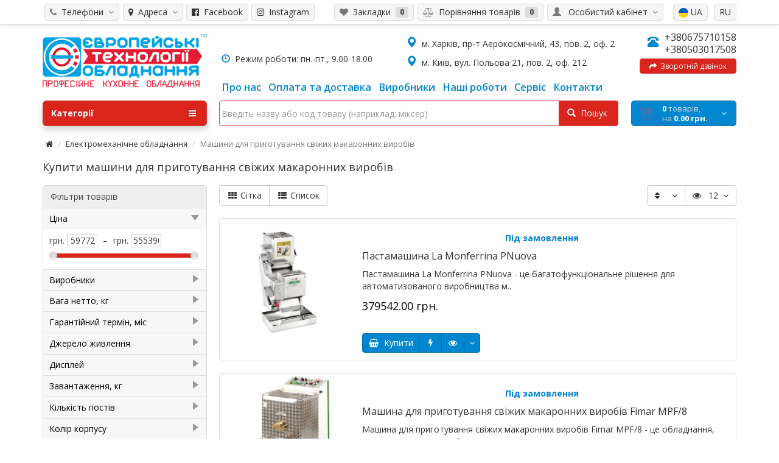

--- FILE ---
content_type: text/html; charset=utf-8
request_url: https://et-e.com.ua/ua/elektromehanichne-obladnannya/mashyny-dlya-prygotuvannya-svizhyh-makaronnyh-vyrobiv
body_size: 25152
content:
<!DOCTYPE html> <script>const LANG="ua";</script> <html dir="ltr" lang="ua"> <head prefix="og:http://ogp.me/ns# fb:http://ogp.me/ns/fb# product:http://ogp.me/ns/product#"><meta http-equiv="Content-Type" content="text/html; charset=utf-8"> <!-- Google Tag Manager --> <script>(function(w,d,s,l,i){w[l]=w[l]||[];w[l].push({'gtm.start':
new Date().getTime(),event:'gtm.js'});var f=d.getElementsByTagName(s)[0],
j=d.createElement(s),dl=l!='dataLayer'?'&l='+l:'';j.async=true;j.src=
'https://www.googletagmanager.com/gtm.js?id='+i+dl;f.parentNode.insertBefore(j,f);
})(window,document,'script','dataLayer','GTM-WX9LL9Q');</script> <!-- End Google Tag Manager --> <!-- Google tag (gtag.js) --> <script async src="https://www.googletagmanager.com/gtag/js?id=AW-11101606672"></script> <script> window.dataLayer = window.dataLayer || []; function gtag(){dataLayer.push(arguments);} gtag('js', new Date()); gtag('config', 'AW-11101606672'); </script> <meta name="viewport" content="width=device-width, initial-scale=1"> <meta http-equiv="X-UA-Compatible" content="IE=edge"> <meta name="theme-color" content="#f5f5f5"> <title>Купити машини для приготування свіжих макаронних виробів | Краща Ціна в Харкові, Києві з доставкою по Україні</title> <base href="https://et-e.com.ua/" /> <meta name="description" content="Купити машини для приготування свіжих макаронних виробів купити на et-e.com.ua. ✈  Швидка доставка, Гарантія якості та відгуки ☑ Найкраща ціна $ У нас на сайті ➨" /> <meta name="keywords" content= "Машини для приготування свіжих макаронних виробів, Промышленностью выпускается широкий спектр оборудования для производства макаронных изделий. Украина одна из стран, где подобная продукция и техника имеют значительный спрос, так как паста, производимая б" /> <meta property="og:title" content="Купити машини для приготування свіжих макаронних виробів | Краща Ціна в Харкові, Києві з доставкою по Україні" /> <meta property="og:type" content="website" /> <meta property="og:url" content="https://et-e.com.ua/elektromehanichne-obladnannya/mashyny-dlya-prygotuvannya-svizhyh-makaronnyh-vyrobiv" /> <meta property="og:image" content="https://et-e.com.ua/image/catalog/logo-min.png" /> <meta property="og:site_name" content="Европейские Технологии Оборудования" /> <!-- Global site tag (gtag.js) - Google Ads:  --> <script src="catalog/view/javascript/jquery/jquery-2.1.1.min.js#"></script> <script src="catalog/view/theme/coloring/assets/bootstrap/js/bootstrap.min.js#" async></script> <link href="catalog/view/theme/coloring/assets/bootstrap/css/bootstrap.min.css?111" async rel="stylesheet" media="screen" /> <link href="catalog/view/theme/coloring/assets/font-awesome-4.6.3/css/font-awesome.min.css" rel="stylesheet" > <link href="catalog/view/theme/coloring/stylesheet/stylesheet.css" rel="stylesheet"> <link rel="alternate" href="https://et-e.com.ua/elektromehanicheskoe-oborudovanie/mashiny-dlya-prigotovleniya-svezhih-makaronnyh-izdelij" hreflang="ru"/> <link rel="alternate" href="https://et-e.com.ua/ua/elektromehanichne-obladnannya/mashyny-dlya-prygotuvannya-svizhyh-makaronnyh-vyrobiv" hreflang="uk"/> <link href="https://et-e.com.ua/ua/elektromehanichne-obladnannya/mashyny-dlya-prygotuvannya-svizhyh-makaronnyh-vyrobiv" rel="canonical" /> <link href="https://et-e.com.ua/image/catalog/favicon.png" rel="icon" /> <script src="/system/storage/modification/catalog/view/theme/coloring/assets/common.js"></script> <script src="catalog/view/theme/coloring/assets/jquery.dotdotdot.min.js"></script> <script src="catalog/view/theme/coloring/assets/owl-carousel/owl.carousel.min.js"></script> <script src="catalog/view/javascript/jquery/datetimepicker/moment.js"></script> <script src="catalog/view/javascript/jquery/datetimepicker/bootstrap-datetimepicker.min.js"></script> <script src="catalog/view/javascript/brainyfilter.js"></script> <!-- google analytics --><style> </style> <style>
		.stickers-box .s-special{background:#da251c;color:#ffffff}
	.stickers-box .s-special:after{border-left-color: #da251c;}
	
		
	
	
	
	
</style> <link rel="stylesheet" type="text/css" href="slick-master/slick/slick.css"> <link rel="stylesheet" type="text/css" href="slick-master/slick/slick-theme.css"> <style type="text/css">
html, body {
      margin: 0;
      padding: 0;
    }
.table{
	width:100%!important;
	margin:0 auto;
	margin-top:0px!important;
	margin-bottom:20px!important;
}
.table td:first-child{
	font-weight:bold!important;
	width:50%!important;
	background-color:#f5f5f5!important;
}

    * {
      box-sizing: border-box;
    }

    .slider {
        width: 100%;
        margin: 100px auto;
    }

    .slick-slide {
      margin: 0px 20px;
    }

    .slick-slide img {
      width: 100%;
    }

    .slick-prev:before,
    .slick-next:before {
      color: black;
    }


.slick-prev::before, .slick-next::before {
      color: #000!important;
    }


    .slick-slide {
      transition: all ease-in-out .3s;
      opacity: .2;
    }
    
    .slick-active {
      opacity: .5;
    }

    .slick-current {
      opacity: 1;
    }

	.сategory-description img{
		padding:10px!important;
	}



@media (max-width: 767px) { 
	#logo img{
		width:100%;
	}
	.slick-prev::before{
		color:#fff!important;
		padding:1px!important;
		padding-left:4px!important;
	}
	.slick-prev:hover{
		left:0px!important;
		background-color:#da251c!important;
		opacity: 1!important;
	}
	.slick-prev{
		left:0px!important;
		background-color:#0187d0!important;
		color:#fff!important;
		width:50px!important;
		height:50px!important;
		z-index:9999;
		border-radius:50%;
		opacity: .5!important;
	}
	.slick-next{
		right:0px!important;
		background-color:#0187d0!important;
		color:#fff!important;
		width:50px!important;
		height:50px!important;
		z-index:9999;
		border-radius:50%;
		opacity: .5!important;
	}
	.slick-next::before{
		color:#fff!important;
		padding:1px!important;
		padding-left:4px!important;
	}
	.slick-next:hover{
		right:0px!important;
		background-color:#da251c!important;
		opacity: 1!important;
	}
}

#search .form-control{
	border-color:#d43f3a!important;
}


.newclasscallback{
 color:#fff!important;


 text-shadow:-1px -1px 0 rgba(0,0,0,.1)!important;

 z-index:1001!important;
 background-color:#da251c!important;
 border-color:#d43f3a!important;
}

#search-button{
 color:#fff!important;


 text-shadow:-1px -1px 0 rgba(0,0,0,.1)!important;

 padding:10px 17px 10px 13px;
 z-index:1001!important;
 background-color:#da251c!important;
 border-color:#d43f3a!important;
}

.сategory-description img{
	*max-height:200px!important;
	width:100%;
	*float:left!important;
	padding:20px!important;
}
 
#slideshow0{
	overflow:hidden!important;
	height:267px!important;
}
.main-image-wrapper{
	max-height:380px!important;
	overflow:hidden!important;
}
.ntcd-simple--counter{
	height:30px!important; 
}
  </style> </head> <body class="product-category-406_412 open-hm"> <!-- Google Tag Manager (noscript) --> <noscript><iframe src="https://www.googletagmanager.com/ns.html?id=GTM-WX9LL9Q"
height="0" width="0" style="display:none;visibility:hidden"></iframe></noscript> <!-- End Google Tag Manager (noscript) --> <header> <div id="top"> <div class="container text-center text-right-md" > <div class="pull-left"> <div class="inline-block"> </div> </div> <div class="pull-right"> <div class="btn-group"> <button type="button" class="btn dropdown-toggle" data-toggle="dropdown"> <i class="glyphicon glyphicon-user icon"></i> <span class="hidden-sm hidden-xs">&nbsp;&nbsp;Особистий кабінет&nbsp;</span> <span class="fa fa fa-angle-down caretalt"></span> </button> <ul class="dropdown-menu pull-right"> <li><a href="https://et-e.com.ua/ua/login"><i class="fa fa-sign-in fa-fw dropdown-menu-icon"></i>&nbsp;&nbsp;Авторизація</a></li> <li><a href="https://et-e.com.ua/ua/create-account"><i class="fa fa-pencil fa-fw dropdown-menu-icon"></i>&nbsp;&nbsp;Реєстрація</a></li> </ul> </div> <div class="inline-block"> <div class="pull-left"> <form action="https://et-e.com.ua/index.php?route=common/language/language&_lang_=ua" method="post" enctype="multipart/form-data" id="language" onsubmit="return false;"> <div class="btn-group"> <div class="pull-right"> <button type="button" class="btn dropdown-toggle1" data-toggle="dropdown1"> <a href="https://et-e.com.ua/elektromehanicheskoe-oborudovanie/mashiny-dlya-prigotovleniya-svezhih-makaronnyh-izdelij" onclick="location.href='https://et-e.com.ua/elektromehanicheskoe-oborudovanie/mashiny-dlya-prigotovleniya-svezhih-makaronnyh-izdelij'" data-code="ru-ru">RU</a> </button> </div> <div class="pull-right"> <button type="button" class="btn dropdown-toggle1" data-toggle="dropdown1"> <a href="https://et-e.com.ua/ua/elektromehanichne-obladnannya/mashyny-dlya-prygotuvannya-svizhyh-makaronnyh-vyrobiv" onclick="location.href='https://et-e.com.ua/ua/elektromehanichne-obladnannya/mashyny-dlya-prygotuvannya-svizhyh-makaronnyh-vyrobiv'" data-code="uk-ua"><img src="img/ua.svg">&nbsp;UA</a> </div> </div> <input type="hidden" name="code" value="" /> <input type="hidden" name="redirect" value="product/category&path=406_412" /> </form> </div> </div> </div> <div class="pull-left"> <div class="btn-group"> <button type="button" class="btn dropdown-toggle" data-toggle="dropdown"> <i class="fa fa-phone icon"></i><span class="hidden-sm hidden-xs">&nbsp;&nbsp;Телефони&nbsp;</span>&nbsp;<i class="fa fa fa-angle-down caretalt"></i> </button> <ul style="margin-top:20px;" class="dropdown-menu "> <li><a href=""></a></li> <li><a href=""></a></li> <li><a href="tel:+380675710158">+380675710158</a></li> <li><a href="tel:+380503017508">+380503017508</a></li> </ul> </div> </div> <div class="pull-left"> <div class="btn-group"> <button type="button" class="btn dropdown-toggle" data-toggle="dropdown"> <i class="fa fa-map-marker"></i><span class="hidden-sm hidden-xs">&nbsp;&nbsp;Адреса&nbsp;</span>&nbsp;<i class="fa fa fa-angle-down caretalt"></i> </button> <ul style="margin-top:20px;" class="dropdown-menu"> <li><a href="#">м. Київ, вул. Польова 21, пов. 2, оф. 212</a></li> <li><a href="#">м. Харків, пр-т Аерокосмічний, 43, пов. 2, оф. 2</a></li> </ul> </div> </div> <div class="pull-left"> <!-- <div class="btn-group"> <button type="button" class="btn dropdown-toggle" data-toggle="dropdown"> <i class="fa fa-share-square"></i><span class="hidden-sm hidden-xs">&nbsp;&nbsp;Соцсети&nbsp;</span>&nbsp;<i class="fa fa fa-angle-down caretalt"></i> </button> <ul class="dropdown-menu"> <li><a href="https://www.facebook.com/%D0%A2%D0%B5%D1%85%D0%BD%D0%BE%D0%BB%D0%BE%D0%B3%D0%B8%D0%B8-%D0%9E%D0%B1%D0%BE%D1%80%D1%83%D0%B4%D0%BE%D0%B2%D0%B0%D0%BD%D0%B8%D1%8F-406738626509281/"><i class="fa fa-facebook-official"></i>&nbsp;&nbsp;Facebook</a></li> <li><a href="https://www.instagram.com/ete.biz/"><i class="fa fa-instagram"></i>&nbsp;&nbsp;Instagram</a></li> </ul> </div> --> <a type="button" style="margin-right:5px;margin-left:2px;" class="btn" href="https://www.facebook.com/%D0%A2%D0%B5%D1%85%D0%BD%D0%BE%D0%BB%D0%BE%D0%B3%D0%B8%D0%B8-%D0%9E%D0%B1%D0%BE%D1%80%D1%83%D0%B4%D0%BE%D0%B2%D0%B0%D0%BD%D0%B8%D1%8F-406738626509281/"> <i class="fa fa-facebook-official"></i><span class="hidden-sm hidden-xs">&nbsp;&nbsp;Facebook</span> </a> <a type="button" class="btn" href="https://www.instagram.com/ete.biz/"> <i class="fa fa-instagram"></i><span class="hidden-sm hidden-xs">&nbsp;&nbsp;Instagram</span> </a> </div> <div class="btn-group"> <a class="btn" href="https://et-e.com.ua/index.php?route=account/wishlist&_lang_=ua" id="wishlist-total"><i class="fa fa-heart icon"></i><span class="hidden-xs hidden-sm">&nbsp;&nbsp;Закладки&nbsp;</span>&nbsp;<span class="badge">0</span></a> </div> <div class="btn-group"> <a class="btn" href="https://et-e.com.ua/ua/compare-products" id="compare-total"><i class="fa fa-balance-scale icon"></i><span class="hidden-xs hidden-sm">&nbsp;&nbsp;Порівняння товарів&nbsp;</span>&nbsp;<span class="badge">0</span></a> </div> </div> </div> <div class="container"> <div class="row logo-line" style="z-index:9999;"> <div class="col-sm-6 col-xs-6 col-md-3"> <div id="logo" style="margin-top:10px;"> <a href="https://et-e.com.ua/ua"><img src="https://et-e.com.ua/image/catalog/logo-min.png" title="Профессиональное кухонное оборудование" alt="Профессиональное кухонное оборудование" class="img-responsive" /></a> </div> </div> <div class="col-sm-6 col-xs-6 hidden-lg hidden-md" style="margin-top:25px; font-size:14px;"> <span   class="main-phone"> <span> <span class="two-small-phones"> <a style="font-size:14px;" href="tel:+380675710158">+380675710158</a><br> <a style="font-size:14px;" href="tel:+380503017508">+380503017508</a> </span> </span> <br> <a style="background:#fff;padding:3px;padding-left:10px;padding-right:10px;font-size:12px; width:100%;border-color:#ccc;margin-top:5px;" class="btn newclasscallback" onclick="callback();"><i class="fa fa-share"></i>&nbsp;&nbsp;Зворотній дзвінок</a> </span> </div> <div class="visible-xs visible-sm" style="clear:both;"></div> <div class="visible-xs visible-sm"> <div style="padding-top:10px; text-align:center;"> <i class="glyphicon glyphicon-time icon" style="color:#0187d0;"></i> Режим роботи: пн.-пт., 9.00-18.00<br> <div class=" visible-xs visible-sm" style="  font-size:14px;text-align:center;"> <p style="margin-top:8px;margin-bottom:8px;"><i class="glyphicon glyphicon-map-marker icon" style="color:#0187d0;font-size:18px;"></i>&nbsp;&nbsp;м. Харків, пр-т Аерокосмічний, 43, пов. 2, оф. 2					</p><p style="margin-top:8px;margin-bottom:0px;"> <i class="glyphicon glyphicon-map-marker icon" style="color:#0187d0;font-size:18px;"></i>&nbsp;&nbsp;м. Київ, вул. Польова 21, пов. 2, оф. 212					</p> </div> </div> </div> <div class="col-sm-12 col-md-9 text-center text-right-md"> <div id="phone" style="padding-bottom:0px;"> <div class=" hidden-xs hidden-sm" style="float:left;margin-left:14px; max-width:250px; font-size:14px;text-align:left;margin-top:36px;"> <i class="glyphicon glyphicon-time icon" style="color:#0187d0;"></i>&nbsp;&nbsp;Режим роботи: пн.-пт., 9.00-18.00					</div> <div class=" hidden-xs hidden-sm" style="float:left;margin-left:55px; max-width:400px; font-size:14px;text-align:left;"> <p style="margin-top:8px;margin-bottom:8px;"><i class="glyphicon glyphicon-map-marker icon" style="color:#0187d0;font-size:18px;"></i>&nbsp;&nbsp;м. Харків, пр-т Аерокосмічний, 43, пов. 2, оф. 2					</p><p style="margin-top:8px;margin-bottom:8px;"> <i class="glyphicon glyphicon-map-marker icon" style="color:#0187d0;font-size:18px;"></i>&nbsp;&nbsp;м. Київ, вул. Польова 21, пов. 2, оф. 212					</p> </div> <div class="phone hidden-xs hidden-sm"> <span   class="main-phone"> <i class="glyphicon glyphicon-phone-alt icon"></i>&nbsp;
							<span> <span class="two-small-phones"> <a href="tel:+380675710158">+380675710158</a><br> <a href="tel:+380503017508">+380503017508</a> </span> </span> <br> <a style="background:#fff;padding:3px;padding-left:10px;padding-right:10px;font-size:12px; width:100%;border-color:#ccc;margin-top:5px;" class="btn newclasscallback" onclick="callback();"><i class="fa fa-share"></i>&nbsp;&nbsp;Зворотній дзвінок</a> </span> <!-- <ul class="dropdown-menu allcontacts"> <li><a href="#" class="btn-callback" onclick="callback();"><i class="fa fa-share"></i>&nbsp;&nbsp;Зворотній дзвінок</a></li> <li class="divider"></li> <li> </li> </ul> --> </div> </div> </div> <div class="col-sm-12 col-md-9 text-center text-left-md "> <div id="header-menu"> <a class="btn " href="ua/o-nas"><span>Про нас</span></a> <a class="btn " href="ua/oplata-i-dostavka"><span>Оплата та доставка</span></a> <a class="btn " href="ua/brands"><span>Виробники</span></a> <a class="btn " href="ua/nashi-raboty"><span>Наші роботи</span></a> <a class="btn " href="ua/garantijnoe-i-servisnoe-obsluzhivaniya-dlya-obshepita"><span>Сервіс</span></a> <a class="btn " href="ua/kontakty"><span>Контакти</span></a> </div> </div> </div> </div> <div class="container"> <div class="row menu-line"> <div class="col-sm-12 col-md-7 col-md-push-3 search-box"><div id="search" class="input-group"> <!--<div class="input-group-btn categories"> <button id="change_category" type="button" class="btn dropdown-toggle" data-toggle="dropdown"> <span class="category-name">Всі категорії&nbsp;</span>&nbsp;<span class="fa fa fa-angle-down caretalt"></span> </button> <ul class="dropdown-menu"> <li><a href="#" onclick="return false;" id="0">Всі категорії</a></li> <li><a href="#" onclick="return false;" id="464">Печі та пароконвектомати</a></li> <li><a href="#" onclick="return false;" id="350">Спеціалізоване хлібопекарське та кондитерське обладнання</a></li> <li><a href="#" onclick="return false;" id="440">Теплове обладнання</a></li> <li><a href="#" onclick="return false;" id="475">Посудомийне обладнання</a></li> <li><a href="#" onclick="return false;" id="394">Холодильне обладнання та морозильне обладнання</a></li> <li><a href="#" onclick="return false;" id="406">Електромеханічне обладнання</a></li> <li><a href="#" onclick="return false;" id="393">Нейтральне обладнання з нержавіючої сталі</a></li> <li><a href="#" onclick="return false;" id="432">Барне обладнання</a></li> <li><a href="#" onclick="return false;" id="375">Кухонний посуд та інвентар</a></li> <li><a href="#" onclick="return false;" id="479">Пральне обладнання</a></li> <li><a href="#" onclick="return false;" id="512">Запчастини для професійного кухонного обладнання</a></li> </ul> <input id="selected_category" type="hidden" name="category_id" value="0" /> </div>--> <input type="text" name="search" value="" placeholder="Введіть назву або код товару (наприклад: міксер)" class="form-control" /> <div class="input-group-btn"> <button type="button" class="btn" id="search-button"> <i class="glyphicon glyphicon-search"></i>&nbsp;&nbsp;Пошук		</button> </div> </div> <script>
$('#search a').click(function(){
	$("#selected_category").val($(this).attr('id'));
	$('#change_category').html('<span class="category-name">' + $(this).html() + '&nbsp;</span>&nbsp;<span class="fa fa fa-angle-down caretalt"></span>');
});
</script> <div style="display:none;" id="q-result"></div> </div> <div class="col-sm-6 col-sm-push-6 col-md-2 col-md-push-3 cart-box"><div id="cart" class="btn-group btn-block"> <button type="button"  data-toggle="modal" data-target="#modal-cart" data-loading-text="Завантаження..." class="btn btn-primary btn-block dropdown-toggle"> <i class="fa fa-angle-down"></i> <span id="cart-total"><span class="products"><b>0</b> товарів, </span><span class="prices">на <b>0.00 грн.</b></span></span> </button> <div id="modal-cart" class="modal fade"> <div class="modal-dialog"> <div class="modal-content"> <div class="modal-header"> <button type="button" class="close" data-dismiss="modal">&times;</button> <h4 class="modal-title"> <span class="fa fa-shopping-basket fa-fw"></span>&nbsp;&nbsp;Корзина покупок	        </h4> </div> <div class="modal-body"> <div class="text-center" style="padding: 30px 0">Ваш кошик порожній!</div> <div class="cartMask white"><div><div><i class="fa fa-circle-o-notch fa-spin fa-2x fa-fw"></i></div></div></div> </div> <div class="modal-footer"> <div class="row"> <div class="col-sm-4 btn-col-1"> <a class="btn btn-default btn-block" data-dismiss="modal">Продовжити покупки</a> </div> <div class="col-sm-4 btn-col-2"> <a href="https://et-e.com.ua/ua/cart" class="btn btn-default btn-block">Перейти до кошику</a> </div> <div class="col-sm-4 btn-col-3"> <a href="https://et-e.com.ua/ua/checkout" class="btn btn-block btn-danger">Оформити замовлення</a> </div> </div> </div> </div> </div> </div> </div> <script>
	$(document).ready(function () {
		$('body').append($('#modal-cart'));
	});
	$('#modal-cart').on('hidden.bs.modal', function (e) {
		$(this).find('.alert').remove();
	})
</script></div> <div class="col-sm-6 col-sm-pull-6 col-md-3 col-md-pull-9 menu-box"> <nav id="menu" class="btn-group btn-block"> <button type="button" class="btn btn-menu btn-block dropdown-toggle"  data-toggle="dropdown" > <i class="fa fa-bars"></i>
						Категорії					</button> <ul id="menu-list" class="dropdown-menu"> <li class=""> <span class="toggle-child"> <i class="fa fa-plus plus"></i> <i class="fa fa-minus minus"></i> </span> <a class="with-child"> <i class="fa fa-angle-right arrow"></i> <img class="icon peace-icon " src="https://et-e.com.ua/image/cache/catalog/category/icons/1083-24x24.jpg" alt="Печі та пароконвектомати 1" />
																								
								
								Печі та пароконвектомати								<span class="mobilink hidden-lg hidden-md" onclick="location.href='https://et-e.com.ua/ua/pechi-ta-parokonvektomaty'" ></span> </a> <div class="child-box box-col-2"> <div class="row"> <div class="col-md-6"> <div class="child-box-cell"> <div class="h5"> <a href="https://et-e.com.ua/ua/pechi-ta-parokonvektomaty/vugilni-pechi" class=""> <span class="livel-down hidden-md hidden-lg">&#8627;</span>Вугільні печі</a></div> </div> </div> <div class="col-md-6"> <div class="child-box-cell"> <div class="h5"> <a href="https://et-e.com.ua/ua/pechi-ta-parokonvektomaty/zharochni-shafy" class=""> <span class="livel-down hidden-md hidden-lg">&#8627;</span>Жарочні шафи</a></div> </div> </div> <div class="clearfix visible-md visible-lg"></div> <div class="col-md-6"> <div class="child-box-cell"> <div class="h5"> <a href="https://et-e.com.ua/ua/pechi-ta-parokonvektomaty/koptylni-kamery" class=""> <span class="livel-down hidden-md hidden-lg">&#8627;</span>Коптильні камери</a></div> </div> </div> <div class="col-md-6"> <div class="child-box-cell"> <div class="h5"> <a href="https://et-e.com.ua/ua/pechi-ta-parokonvektomaty/nyzkotemperaturni-pechi" class=""> <span class="livel-down hidden-md hidden-lg">&#8627;</span>Низькотемпературні печі</a></div> </div> </div> <div class="clearfix visible-md visible-lg"></div> <div class="col-md-6"> <div class="child-box-cell"> <div class="h5"> <a href="https://et-e.com.ua/ua/pechi-ta-parokonvektomaty/parokonvektomaty" class=""> <span class="livel-down hidden-md hidden-lg">&#8627;</span>Пароконвектомати</a></div> </div> </div> <div class="col-md-6"> <div class="child-box-cell"> <div class="h5"> <a href="https://et-e.com.ua/ua/pechi-ta-parokonvektomaty/pechi-dlya-piccy" class=""> <span class="livel-down hidden-md hidden-lg">&#8627;</span>Печі для піци</a></div> </div> </div> <div class="clearfix visible-md visible-lg"></div> <div class="col-md-6"> <div class="child-box-cell"> <div class="h5"> <a href="https://et-e.com.ua/ua/pechi-ta-parokonvektomaty/pechi-konvekcijni" class=""> <span class="livel-down hidden-md hidden-lg">&#8627;</span>Печі конвекційні</a></div> </div> </div> <div class="col-md-6"> <div class="child-box-cell"> <div class="h5"> <a href="https://et-e.com.ua/ua/pechi-ta-parokonvektomaty/pechi-podovi" class=""> <span class="livel-down hidden-md hidden-lg">&#8627;</span>Печі подові</a></div> </div> </div> <div class="clearfix visible-md visible-lg"></div> <div class="col-md-6"> <div class="child-box-cell"> <div class="h5"> <a href="https://et-e.com.ua/ua/pechi-ta-parokonvektomaty/pechi-rotacijni" class=""> <span class="livel-down hidden-md hidden-lg">&#8627;</span>Печі ротаційні</a></div> </div> </div> <div class="col-md-6"> <div class="child-box-cell"> <div class="h5"> <a href="https://et-e.com.ua/ua/pechi-ta-parokonvektomaty/profesijni-mikrohvylovi-pechi" class=""> <span class="livel-down hidden-md hidden-lg">&#8627;</span>Професійні мікрохвильові печі</a></div> </div> </div> <div class="clearfix visible-md visible-lg"></div> </div> <div class="see-all-categories hidden-xs hidden-sm"> <a href="https://et-e.com.ua/ua/pechi-ta-parokonvektomaty">Дивитися всі&nbsp;Печі та пароконвектомати</a> </div> </div> </li> <li class=""> <span class="toggle-child"> <i class="fa fa-plus plus"></i> <i class="fa fa-minus minus"></i> </span> <a class="with-child"> <i class="fa fa-angle-right arrow"></i> <img class="icon peace-icon " src="https://et-e.com.ua/image/cache/catalog/category/icons/921-24x24.jpg" alt="Спеціалізоване хлібопекарське та кондитерське обладнання 1" />
																								
								
								Спеціалізоване хлібопекарське та кондитерське обладнання								<span class="mobilink hidden-lg hidden-md" onclick="location.href='https://et-e.com.ua/ua/specializovane-hlibopekarske-ta-kondyterske-obladnannya'" ></span> </a> <div class="child-box box-col-2"> <div class="row"> <div class="col-md-6"> <div class="child-box-cell"> <div class="h5"> <a href="https://et-e.com.ua/ua/specializovane-hlibopekarske-ta-kondyterske-obladnannya/boroshnoprosiyuvachi" class=""> <span class="livel-down hidden-md hidden-lg">&#8627;</span>Борошнопросіювачі</a></div> </div> </div> <div class="col-md-6"> <div class="child-box-cell"> <div class="h5"> <a href="https://et-e.com.ua/ua/specializovane-hlibopekarske-ta-kondyterske-obladnannya/vidsadzhuvalni-mashyny" class=""> <span class="livel-down hidden-md hidden-lg">&#8627;</span>Відсаджувальні машини</a></div> </div> </div> <div class="clearfix visible-md visible-lg"></div> <div class="col-md-6"> <div class="child-box-cell"> <div class="h5"> <a href="https://et-e.com.ua/ua/specializovane-hlibopekarske-ta-kondyterske-obladnannya/vyrobnychi-liniyi" class=""> <span class="livel-down hidden-md hidden-lg">&#8627;</span>Виробничі лінії</a></div> </div> </div> <div class="col-md-6"> <div class="child-box-cell"> <div class="h5"> <a href="https://et-e.com.ua/ua/specializovane-hlibopekarske-ta-kondyterske-obladnannya/drazhuvalni-barabany" class=""> <span class="livel-down hidden-md hidden-lg">&#8627;</span>Дражувальні барабани</a></div> </div> </div> <div class="clearfix visible-md visible-lg"></div> <div class="col-md-6"> <div class="child-box-cell"> <div class="h5"> <a href="https://et-e.com.ua/ua/specializovane-hlibopekarske-ta-kondyterske-obladnannya/kamery-fermentaciyi" class=""> <span class="livel-down hidden-md hidden-lg">&#8627;</span>Камери ферментації</a></div> </div> </div> <div class="col-md-6"> <div class="child-box-cell"> <div class="h5"> <a href="https://et-e.com.ua/ua/specializovane-hlibopekarske-ta-kondyterske-obladnannya/miksery-planetarni" class=""> <span class="livel-down hidden-md hidden-lg">&#8627;</span>Міксери планетарні</a></div> </div> </div> <div class="clearfix visible-md visible-lg"></div> <div class="col-md-6"> <div class="child-box-cell"> <div class="h5"> <a href="https://et-e.com.ua/ua/specializovane-hlibopekarske-ta-kondyterske-obladnannya/mashyny-tistozakatni-dlya-bagetiv" class=""> <span class="livel-down hidden-md hidden-lg">&#8627;</span>Машини тістозакатні для багетів</a></div> </div> </div> <div class="col-md-6"> <div class="child-box-cell"> <div class="h5"> <a href="https://et-e.com.ua/ua/specializovane-hlibopekarske-ta-kondyterske-obladnannya/mashyny-tistozakatni-dlya-batoniv" class=""> <span class="livel-down hidden-md hidden-lg">&#8627;</span>Машини тістозакатні для батонів</a></div> </div> </div> <div class="clearfix visible-md visible-lg"></div> <div class="col-md-6"> <div class="child-box-cell"> <div class="h5"> <a href="https://et-e.com.ua/ua/specializovane-hlibopekarske-ta-kondyterske-obladnannya/obladnannya-dlya-shokoladnogo-dekoru" class=""> <span class="livel-down hidden-md hidden-lg">&#8627;</span>Обладнання для шоколадного декору</a></div> </div> </div> <div class="col-md-6"> <div class="child-box-cell"> <div class="h5"> <a href="https://et-e.com.ua/ua/specializovane-hlibopekarske-ta-kondyterske-obladnannya/oholodzhuvalni-tuneli" class=""> <span class="livel-down hidden-md hidden-lg">&#8627;</span>Охолоджувальні тунелі</a></div> </div> </div> <div class="clearfix visible-md visible-lg"></div> <div class="col-md-6"> <div class="child-box-cell"> <div class="h5"> <a href="https://et-e.com.ua/ua/specializovane-hlibopekarske-ta-kondyterske-obladnannya/rozstijni-shafy" class=""> <span class="livel-down hidden-md hidden-lg">&#8627;</span>Розстійні шафи</a></div> </div> </div> <div class="col-md-6"> <div class="child-box-cell"> <div class="h5"> <a href="https://et-e.com.ua/ua/specializovane-hlibopekarske-ta-kondyterske-obladnannya/tistodilnyky-okruglyuvachi-dlya-tista" class=""> <span class="livel-down hidden-md hidden-lg">&#8627;</span>Тістодільники-округлювачі для тіста</a></div> </div> </div> <div class="clearfix visible-md visible-lg"></div> <div class="col-md-6"> <div class="child-box-cell"> <div class="h5"> <a href="https://et-e.com.ua/ua/specializovane-hlibopekarske-ta-kondyterske-obladnannya/tistomisy-profesijni-tistomisylni-mashyny" class=""> <span class="livel-down hidden-md hidden-lg">&#8627;</span>Тістоміси професійні (тістомісильні машини)</a></div> </div> </div> <div class="col-md-6"> <div class="child-box-cell"> <div class="h5"> <a href="https://et-e.com.ua/ua/specializovane-hlibopekarske-ta-kondyterske-obladnannya/tistorozkatuvalni-mashyny" class=""> <span class="livel-down hidden-md hidden-lg">&#8627;</span>Тісторозкатувальні машини</a></div> </div> </div> <div class="clearfix visible-md visible-lg"></div> <div class="col-md-6"> <div class="child-box-cell"> <div class="h5"> <a href="https://et-e.com.ua/ua/specializovane-hlibopekarske-ta-kondyterske-obladnannya/tistorozkatuvalni-mashyny-dlya-picy" class=""> <span class="livel-down hidden-md hidden-lg">&#8627;</span>Тісторозкатувальні машини для піци</a></div> </div> </div> <div class="col-md-6"> <div class="child-box-cell"> <div class="h5"> <a href="https://et-e.com.ua/ua/specializovane-hlibopekarske-ta-kondyterske-obladnannya/temperuyuchi-mashyny" class=""> <span class="livel-down hidden-md hidden-lg">&#8627;</span>Темперуючі машини</a></div> </div> </div> <div class="clearfix visible-md visible-lg"></div> <div class="col-md-6"> <div class="child-box-cell"> <div class="h5"> <a href="https://et-e.com.ua/ua/specializovane-hlibopekarske-ta-kondyterske-obladnannya/hlibopekarskyj-ta-kondyterskyj-inventar" class=""> <span class="livel-down hidden-md hidden-lg">&#8627;</span>Хлібопекарський та кондитерський інвентар</a></div> </div> </div> <div class="col-md-6"> <div class="child-box-cell"> <div class="h5"> <a href="https://et-e.com.ua/ua/specializovane-hlibopekarske-ta-kondyterske-obladnannya/shprycy-dozatory" class=""> <span class="livel-down hidden-md hidden-lg">&#8627;</span>Шприци-дозатори</a></div> </div> </div> <div class="clearfix visible-md visible-lg"></div> </div> <div class="see-all-categories hidden-xs hidden-sm"> <a href="https://et-e.com.ua/ua/specializovane-hlibopekarske-ta-kondyterske-obladnannya">Дивитися всі&nbsp;Спеціалізоване хлібопекарське та кондитерське обладнання</a> </div> </div> </li> <li class=""> <span class="toggle-child"> <i class="fa fa-plus plus"></i> <i class="fa fa-minus minus"></i> </span> <a class="with-child"> <i class="fa fa-angle-right arrow"></i> <img class="icon peace-icon " src="https://et-e.com.ua/image/cache/catalog/category/icons/1082-24x24.jpg" alt="Теплове обладнання 1" />
																								
								
								Теплове обладнання								<span class="mobilink hidden-lg hidden-md" onclick="location.href='https://et-e.com.ua/ua/teplove-obladnannya'" ></span> </a> <div class="child-box box-col-2"> <div class="row"> <div class="col-md-6"> <div class="child-box-cell"> <div class="h5"> <a href="https://et-e.com.ua/ua/teplove-obladnannya/aparaty-dlya-prygotuvannya-hot-dogiv" class=""> <span class="livel-down hidden-md hidden-lg">&#8627;</span>Апарати для приготування хот-догів</a></div> </div> </div> <div class="col-md-6"> <div class="child-box-cell"> <div class="h5"> <a href="https://et-e.com.ua/ua/teplove-obladnannya/aparaty-dlya-prygotuvannya-shaurmy" class=""> <span class="livel-down hidden-md hidden-lg">&#8627;</span>Апарати для приготування шаурми</a></div> </div> </div> <div class="clearfix visible-md visible-lg"></div> <div class="col-md-6"> <div class="child-box-cell"> <div class="h5"> <a href="https://et-e.com.ua/ua/teplove-obladnannya/aparaty-dlya-solodkoyi-vaty" class=""> <span class="livel-down hidden-md hidden-lg">&#8627;</span>Апарати для солодкої вати</a></div> </div> </div> <div class="col-md-6"> <div class="child-box-cell"> <div class="h5"> <a href="https://et-e.com.ua/ua/teplove-obladnannya/vitryny-teplovi" class=""> <span class="livel-down hidden-md hidden-lg">&#8627;</span>Вітрини теплові</a></div> </div> </div> <div class="clearfix visible-md visible-lg"></div> <div class="col-md-6"> <div class="child-box-cell"> <div class="h5"> <a href="https://et-e.com.ua/ua/teplove-obladnannya/vafelnyci-profesijni" class=""> <span class="livel-down hidden-md hidden-lg">&#8627;</span>Вафельниці професійні</a></div> </div> </div> <div class="col-md-6"> <div class="child-box-cell"> <div class="h5"> <a href="https://et-e.com.ua/ua/teplove-obladnannya/grili-dlya-kur" class=""> <span class="livel-down hidden-md hidden-lg">&#8627;</span>Грилі для курей</a></div> </div> </div> <div class="clearfix visible-md visible-lg"></div> <div class="col-md-6"> <div class="child-box-cell"> <div class="h5"> <a href="https://et-e.com.ua/ua/teplove-obladnannya/grili-i-tostery" class=""> <span class="livel-down hidden-md hidden-lg">&#8627;</span>Грилі та тостери професійні</a></div> </div> </div> <div class="col-md-6"> <div class="child-box-cell"> <div class="h5"> <a href="https://et-e.com.ua/ua/teplove-obladnannya/degidratory" class=""> <span class="livel-down hidden-md hidden-lg">&#8627;</span>Дегідратори</a></div> </div> </div> <div class="clearfix visible-md visible-lg"></div> <div class="col-md-6"> <div class="child-box-cell"> <div class="h5"> <a href="https://et-e.com.ua/ua/teplove-obladnannya/kipyatilniki-termopoti" class=""> <span class="livel-down hidden-md hidden-lg">&#8627;</span>Кип'ятильники (Термопоти)</a></div> </div> </div> <div class="col-md-6"> <div class="child-box-cell"> <div class="h5"> <a href="https://et-e.com.ua/ua/teplove-obladnannya/kotly-pishevarochnye" class=""> <span class="livel-down hidden-md hidden-lg">&#8627;</span>Котли харчоварильні</a></div> </div> </div> <div class="clearfix visible-md visible-lg"></div> <div class="col-md-6"> <div class="child-box-cell"> <div class="h5"> <a href="https://et-e.com.ua/ua/teplove-obladnannya/makaronovarky" class=""> <span class="livel-down hidden-md hidden-lg">&#8627;</span>Макароноварки</a></div> </div> </div> <div class="col-md-6"> <div class="child-box-cell"> <div class="h5"> <a href="https://et-e.com.ua/ua/teplove-obladnannya/marmitu" class=""> <span class="livel-down hidden-md hidden-lg">&#8627;</span>Марміти</a></div> </div> </div> <div class="clearfix visible-md visible-lg"></div> <div class="col-md-6"> <div class="child-box-cell"> <div class="h5"> <a href="https://et-e.com.ua/ua/teplove-obladnannya/mashyny-dlya-popkornu" class=""> <span class="livel-down hidden-md hidden-lg">&#8627;</span>Машини для попкорну</a></div> </div> </div> <div class="col-md-6"> <div class="child-box-cell"> <div class="h5"> <a href="https://et-e.com.ua/ua/teplove-obladnannya/mlynnyci-profesijni" class=""> <span class="livel-down hidden-md hidden-lg">&#8627;</span>Млинниці професійні</a></div> </div> </div> <div class="clearfix visible-md visible-lg"></div> <div class="col-md-6"> <div class="child-box-cell"> <div class="h5"> <a href="https://et-e.com.ua/ua/teplove-obladnannya/obladnannya-dlya-suvid-sous-vide" class=""> <span class="livel-down hidden-md hidden-lg">&#8627;</span>Обладнання для Сувід (Sous-Vide)</a></div> </div> </div> <div class="col-md-6"> <div class="child-box-cell"> <div class="h5"> <a href="https://et-e.com.ua/ua/teplove-obladnannya/pidigrivachi-dlya-strav" class=""> <span class="livel-down hidden-md hidden-lg">&#8627;</span>Підігрівачі для страв</a></div> </div> </div> <div class="clearfix visible-md visible-lg"></div> <div class="col-md-6"> <div class="child-box-cell"> <div class="h5"> <a href="https://et-e.com.ua/ua/teplove-obladnannya/pidigrivachi-tarilok" class=""> <span class="livel-down hidden-md hidden-lg">&#8627;</span>Підігрівачі тарілок</a></div> </div> </div> <div class="col-md-6"> <div class="child-box-cell"> <div class="h5"> <a href="https://et-e.com.ua/ua/teplove-obladnannya/plyty-elektrychni-ta-gazovi" class=""> <span class="livel-down hidden-md hidden-lg">&#8627;</span>Плити електричні та газові</a></div> </div> </div> <div class="clearfix visible-md visible-lg"></div> <div class="col-md-6"> <div class="child-box-cell"> <div class="h5"> <a href="https://et-e.com.ua/ua/teplove-obladnannya/zharochnye-poverhnosti" class=""> <span class="livel-down hidden-md hidden-lg">&#8627;</span>Поверхні для смаження</a></div> </div> </div> <div class="col-md-6"> <div class="child-box-cell"> <div class="h5"> <a href="https://et-e.com.ua/ua/teplove-obladnannya/ponchykovi-aparaty" class=""> <span class="livel-down hidden-md hidden-lg">&#8627;</span>Пончикові апарати</a></div> </div> </div> <div class="clearfix visible-md visible-lg"></div> <div class="col-md-6"> <div class="child-box-cell"> <div class="h5"> <a href="https://et-e.com.ua/ua/teplove-obladnannya/rysovarka-profesijna" class=""> <span class="livel-down hidden-md hidden-lg">&#8627;</span>Рисоварка професійна</a></div> </div> </div> <div class="col-md-6"> <div class="child-box-cell"> <div class="h5"> <a href="https://et-e.com.ua/ua/teplove-obladnannya/skovorody-gazovi-ta-elektrychni" class=""> <span class="livel-down hidden-md hidden-lg">&#8627;</span>Сковороди газові та електричні</a></div> </div> </div> <div class="clearfix visible-md visible-lg"></div> <div class="col-md-6"> <div class="child-box-cell"> <div class="h5"> <a href="https://et-e.com.ua/ua/teplove-obladnannya/stoly-teplovi" class=""> <span class="livel-down hidden-md hidden-lg">&#8627;</span>Столи теплові</a></div> </div> </div> <div class="col-md-6"> <div class="child-box-cell"> <div class="h5"> <a href="https://et-e.com.ua/ua/teplove-obladnannya/supnyci-elektrychni" class=""> <span class="livel-down hidden-md hidden-lg">&#8627;</span>Супниці електричні</a></div> </div> </div> <div class="clearfix visible-md visible-lg"></div> <div class="col-md-6"> <div class="child-box-cell"> <div class="h5"> <a href="https://et-e.com.ua/ua/teplove-obladnannya/frytyurnyci-profesijni" class=""> <span class="livel-down hidden-md hidden-lg">&#8627;</span>Фритюрниці професійні</a></div> </div> </div> <div class="col-md-6"> <div class="child-box-cell"> <div class="h5"> <a href="https://et-e.com.ua/ua/teplove-obladnannya/chafindishi" class=""> <span class="livel-down hidden-md hidden-lg">&#8627;</span>Чафіндіші</a></div> </div> </div> <div class="clearfix visible-md visible-lg"></div> </div> <div class="see-all-categories hidden-xs hidden-sm"> <a href="https://et-e.com.ua/ua/teplove-obladnannya">Дивитися всі&nbsp;Теплове обладнання</a> </div> </div> </li> <li class=""> <span class="toggle-child"> <i class="fa fa-plus plus"></i> <i class="fa fa-minus minus"></i> </span> <a class="with-child"> <i class="fa fa-angle-right arrow"></i> <img class="icon peace-icon " src="https://et-e.com.ua/image/cache/catalog/category/icons/1084-24x24.jpg" alt="Посудомийне обладнання 1" />
																								
								
								Посудомийне обладнання								<span class="mobilink hidden-lg hidden-md" onclick="location.href='https://et-e.com.ua/ua/posudomyjne-obladnannya'" ></span> </a> <div class="child-box box-col-2"> <div class="row"> <div class="col-md-6"> <div class="child-box-cell"> <div class="h5"> <a href="https://et-e.com.ua/ua/posudomyjne-obladnannya/dezinfikuyuchi-ta-myyuchi-zasoby" class=""> <span class="livel-down hidden-md hidden-lg">&#8627;</span>Дезінфікуючі та миючі засоби</a></div> </div> </div> <div class="col-md-6"> <div class="child-box-cell"> <div class="h5"> <a href="https://et-e.com.ua/ua/posudomyjne-obladnannya/dushuyuchi-prystroyi" class=""> <span class="livel-down hidden-md hidden-lg">&#8627;</span>Душуючі пристрої</a></div> </div> </div> <div class="clearfix visible-md visible-lg"></div> <div class="col-md-6"> <div class="child-box-cell"> <div class="h5"> <a href="https://et-e.com.ua/ua/posudomyjne-obladnannya/poliruvalnyky-kelyhiv-ta-stolovyh-pryladiv" class=""> <span class="livel-down hidden-md hidden-lg">&#8627;</span>Полірувальники келихів та столових приладів</a></div> </div> </div> <div class="col-md-6"> <div class="child-box-cell"> <div class="h5"> <a href="https://et-e.com.ua/ua/posudomyjne-obladnannya/pom-yakshuvachi-vody" class=""> <span class="livel-down hidden-md hidden-lg">&#8627;</span>Пом'якшувачі води</a></div> </div> </div> <div class="clearfix visible-md visible-lg"></div> <div class="col-md-6"> <div class="child-box-cell"> <div class="h5"> <a href="https://et-e.com.ua/ua/posudomyjne-obladnannya/posudomyjni-mashyny-profesijni" class=""> <span class="livel-down hidden-md hidden-lg">&#8627;</span>Посудомийні машини професійні</a></div> </div> </div> <div class="col-md-6"> <div class="child-box-cell"> <div class="h5"> <a href="https://et-e.com.ua/ua/posudomyjne-obladnannya/recyrkulyatory-bakterycydni" class=""> <span class="livel-down hidden-md hidden-lg">&#8627;</span>Рециркулятори бактерицидні</a></div> </div> </div> <div class="clearfix visible-md visible-lg"></div> <div class="col-md-6"> <div class="child-box-cell"> <div class="h5"> <a href="https://et-e.com.ua/ua/posudomyjne-obladnannya/sterylizatory-dlya-nozhiv" class=""> <span class="livel-down hidden-md hidden-lg">&#8627;</span>Стерилізатори для ножів</a></div> </div> </div> </div> <div class="see-all-categories hidden-xs hidden-sm"> <a href="https://et-e.com.ua/ua/posudomyjne-obladnannya">Дивитися всі&nbsp;Посудомийне обладнання</a> </div> </div> </li> <li class=""> <span class="toggle-child"> <i class="fa fa-plus plus"></i> <i class="fa fa-minus minus"></i> </span> <a class="with-child"> <i class="fa fa-angle-right arrow"></i> <img class="icon peace-icon " src="https://et-e.com.ua/image/cache/catalog/category/icons/1079-24x24.jpg" alt="Холодильне обладнання та морозильне обладнання 1" />
																								
								
								Холодильне обладнання та морозильне обладнання								<span class="mobilink hidden-lg hidden-md" onclick="location.href='https://et-e.com.ua/ua/holodylne-obladnannya-ta-morozylne-obladnannya'" ></span> </a> <div class="child-box box-col-2"> <div class="row"> <div class="col-md-6"> <div class="child-box-cell"> <div class="h5"> <a href="https://et-e.com.ua/ua/holodylne-obladnannya-ta-morozylne-obladnannya/vitryny-dlya-morozyva" class=""> <span class="livel-down hidden-md hidden-lg">&#8627;</span>Вітрини для морозива</a></div> </div> </div> <div class="col-md-6"> <div class="child-box-cell"> <div class="h5"> <a href="https://et-e.com.ua/ua/holodylne-obladnannya-ta-morozylne-obladnannya/vitryny-oholodzhuvalni" class=""> <span class="livel-down hidden-md hidden-lg">&#8627;</span>Вітрини охолоджувальні</a></div> </div> </div> <div class="clearfix visible-md visible-lg"></div> <div class="col-md-6"> <div class="child-box-cell"> <div class="h5"> <a href="https://et-e.com.ua/ua/holodylne-obladnannya-ta-morozylne-obladnannya/lodogeneratory" class=""> <span class="livel-down hidden-md hidden-lg">&#8627;</span>Льодогенератори</a></div> </div> </div> <div class="col-md-6"> <div class="child-box-cell"> <div class="h5"> <a href="https://et-e.com.ua/ua/holodylne-obladnannya-ta-morozylne-obladnannya/monobloky" class=""> <span class="livel-down hidden-md hidden-lg">&#8627;</span>Моноблоки</a></div> </div> </div> <div class="clearfix visible-md visible-lg"></div> <div class="col-md-6"> <div class="child-box-cell"> <div class="h5"> <a href="https://et-e.com.ua/ua/holodylne-obladnannya-ta-morozylne-obladnannya/morozylni-skryni" class=""> <span class="livel-down hidden-md hidden-lg">&#8627;</span>Морозильні скрині</a></div> </div> </div> <div class="col-md-6"> <div class="child-box-cell"> <div class="h5"> <a href="https://et-e.com.ua/ua/holodylne-obladnannya-ta-morozylne-obladnannya/torgove-obladnannya-dlya-supermarketiv-ta-magazyniv" class=""> <span class="livel-down hidden-md hidden-lg">&#8627;</span>Торгове обладнання для супермаркетів та магазинів</a></div> </div> </div> <div class="clearfix visible-md visible-lg"></div> <div class="col-md-6"> <div class="child-box-cell"> <div class="h5"> <a href="https://et-e.com.ua/ua/holodylne-obladnannya-ta-morozylne-obladnannya/holodylni-stoly-dlya-picy" class=""> <span class="livel-down hidden-md hidden-lg">&#8627;</span>Холодильні столи для піци</a></div> </div> </div> <div class="col-md-6"> <div class="child-box-cell"> <div class="h5"> <a href="https://et-e.com.ua/ua/holodylne-obladnannya-ta-morozylne-obladnannya/holodylni-ta-morozylni-kamery" class=""> <span class="livel-down hidden-md hidden-lg">&#8627;</span>Холодильні та морозильні камери</a></div> </div> </div> <div class="clearfix visible-md visible-lg"></div> <div class="col-md-6"> <div class="child-box-cell"> <div class="h5"> <a href="https://et-e.com.ua/ua/holodylne-obladnannya-ta-morozylne-obladnannya/holodylni-ta-morozylni-stoly" class=""> <span class="livel-down hidden-md hidden-lg">&#8627;</span>Холодильні та морозильні столи</a></div> </div> </div> <div class="col-md-6"> <div class="child-box-cell"> <div class="h5"> <a href="https://et-e.com.ua/ua/holodylne-obladnannya-ta-morozylne-obladnannya/holodylni-ta-morozylni-shafy" class=""> <span class="livel-down hidden-md hidden-lg">&#8627;</span>Холодильні та морозильні шафи</a></div> </div> </div> <div class="clearfix visible-md visible-lg"></div> <div class="col-md-6"> <div class="child-box-cell"> <div class="h5"> <a href="https://et-e.com.ua/ua/holodylne-obladnannya-ta-morozylne-obladnannya/shafy-shokovoyi-zamorozky" class=""> <span class="livel-down hidden-md hidden-lg">&#8627;</span>Шафи шокової заморозки</a></div> </div> </div> </div> <div class="see-all-categories hidden-xs hidden-sm"> <a href="https://et-e.com.ua/ua/holodylne-obladnannya-ta-morozylne-obladnannya">Дивитися всі&nbsp;Холодильне обладнання та морозильне обладнання</a> </div> </div> </li> <li class=""> <span class="toggle-child"> <i class="fa fa-plus plus"></i> <i class="fa fa-minus minus"></i> </span> <a class="with-child"> <i class="fa fa-angle-right arrow"></i> <img class="icon peace-icon " src="https://et-e.com.ua/image/cache/catalog/category/icons/1080-24x24.jpg" alt="Електромеханічне обладнання 1" />
																								
								
								Електромеханічне обладнання								<span class="mobilink hidden-lg hidden-md" onclick="location.href='https://et-e.com.ua/ua/elektromehanichne-obladnannya'" ></span> </a> <div class="child-box box-col-2"> <div class="row"> <div class="col-md-6"> <div class="child-box-cell"> <div class="h5"> <a href="https://et-e.com.ua/ua/elektromehanichne-obladnannya/blikseru" class=""> <span class="livel-down hidden-md hidden-lg">&#8627;</span>Бліксери</a></div> </div> </div> <div class="col-md-6"> <div class="child-box-cell"> <div class="h5"> <a href="https://et-e.com.ua/ua/elektromehanichne-obladnannya/vagove-obladnannya" class=""> <span class="livel-down hidden-md hidden-lg">&#8627;</span>Вагове обладнання</a></div> </div> </div> <div class="clearfix visible-md visible-lg"></div> <div class="col-md-6"> <div class="child-box-cell"> <div class="h5"> <a href="https://et-e.com.ua/ua/elektromehanichne-obladnannya/dysky-dlya-ovocherizok" class=""> <span class="livel-down hidden-md hidden-lg">&#8627;</span>Диски для овочерізок</a></div> </div> </div> <div class="col-md-6"> <div class="child-box-cell"> <div class="h5"> <a href="https://et-e.com.ua/ua/elektromehanichne-obladnannya/znyshuvachi-komah" class=""> <span class="livel-down hidden-md hidden-lg">&#8627;</span>Знищувачі комах</a></div> </div> </div> <div class="clearfix visible-md visible-lg"></div> <div class="col-md-6"> <div class="child-box-cell"> <div class="h5"> <a href="https://et-e.com.ua/ua/elektromehanichne-obladnannya/kartoplechystky-promyslovi" class=""> <span class="livel-down hidden-md hidden-lg">&#8627;</span>Картоплечистки промислові</a></div> </div> </div> <div class="col-md-6"> <div class="child-box-cell"> <div class="h5"> <a href="https://et-e.com.ua/ua/elektromehanichne-obladnannya/kutery" class=""> <span class="livel-down hidden-md hidden-lg">&#8627;</span>Кутери</a></div> </div> </div> <div class="clearfix visible-md visible-lg"></div> <div class="col-md-6"> <div class="child-box-cell"> <div class="h5"> <a href="https://et-e.com.ua/ua/elektromehanichne-obladnannya/kuhonni-procesory" class=""> <span class="livel-down hidden-md hidden-lg">&#8627;</span>Кухонні процесори</a></div> </div> </div> <div class="col-md-6"> <div class="child-box-cell"> <div class="h5"> <a href="https://et-e.com.ua/ua/elektromehanichne-obladnannya/m-yasorubky-promyslovi" class=""> <span class="livel-down hidden-md hidden-lg">&#8627;</span>М'ясорубки промислові</a></div> </div> </div> <div class="clearfix visible-md visible-lg"></div> <div class="col-md-6"> <div class="child-box-cell"> <div class="h5"> <a href="https://et-e.com.ua/ua/elektromehanichne-obladnannya/mashyny-dlya-pererobky-ovochiv" class=""> <span class="livel-down hidden-md hidden-lg">&#8627;</span>Машини для переробки овочів</a></div> </div> </div> <div class="col-md-6"> <div class="child-box-cell"> <div class="h5"> <a href="https://et-e.com.ua/ua/elektromehanichne-obladnannya/mashyny-dlya-prygotuvannya-svizhyh-makaronnyh-vyrobiv" class=""> <span class="livel-down hidden-md hidden-lg">&#8627;</span>Машини для приготування свіжих макаронних виробів</a></div> </div> </div> <div class="clearfix visible-md visible-lg"></div> <div class="col-md-6"> <div class="child-box-cell"> <div class="h5"> <a href="https://et-e.com.ua/ua/elektromehanichne-obladnannya/obladnannya-dlya-napivfabrykativ" class=""> <span class="livel-down hidden-md hidden-lg">&#8627;</span>Обладнання для напівфабрикатів</a></div> </div> </div> <div class="col-md-6"> <div class="child-box-cell"> <div class="h5"> <a href="https://et-e.com.ua/ua/elektromehanichne-obladnannya/ovochemyjni-mashyny" class=""> <span class="livel-down hidden-md hidden-lg">&#8627;</span>Овочемийні машини</a></div> </div> </div> <div class="clearfix visible-md visible-lg"></div> <div class="col-md-6"> <div class="child-box-cell"> <div class="h5"> <a href="https://et-e.com.ua/ua/elektromehanichne-obladnannya/ovocherizky-promyslovi" class=""> <span class="livel-down hidden-md hidden-lg">&#8627;</span>Овочерізки промислові</a></div> </div> </div> <div class="col-md-6"> <div class="child-box-cell"> <div class="h5"> <a href="https://et-e.com.ua/ua/elektromehanichne-obladnannya/pica-presy" class=""> <span class="livel-down hidden-md hidden-lg">&#8627;</span>Піца-преси</a></div> </div> </div> <div class="clearfix visible-md visible-lg"></div> <div class="col-md-6"> <div class="child-box-cell"> <div class="h5"> <a href="https://et-e.com.ua/ua/elektromehanichne-obladnannya/pakuvalne-obladnannya" class=""> <span class="livel-down hidden-md hidden-lg">&#8627;</span>Пакувальне обладнання</a></div> </div> </div> <div class="col-md-6"> <div class="child-box-cell"> <div class="h5"> <a href="https://et-e.com.ua/ua/elektromehanichne-obladnannya/perekydni-dizhi-ta-obertalni-prystroyi" class=""> <span class="livel-down hidden-md hidden-lg">&#8627;</span>Перекидні діжі та обертальні пристрої</a></div> </div> </div> <div class="clearfix visible-md visible-lg"></div> <div class="col-md-6"> <div class="child-box-cell"> <div class="h5"> <a href="https://et-e.com.ua/ua/elektromehanichne-obladnannya/pyly-dlya-m-yasa" class=""> <span class="livel-down hidden-md hidden-lg">&#8627;</span>Пили для м'яса</a></div> </div> </div> <div class="col-md-6"> <div class="child-box-cell"> <div class="h5"> <a href="https://et-e.com.ua/ua/elektromehanichne-obladnannya/slajsery-promyslovi" class=""> <span class="livel-down hidden-md hidden-lg">&#8627;</span>Слайсери промислові</a></div> </div> </div> <div class="clearfix visible-md visible-lg"></div> <div class="col-md-6"> <div class="child-box-cell"> <div class="h5"> <a href="https://et-e.com.ua/ua/elektromehanichne-obladnannya/suharoterky" class=""> <span class="livel-down hidden-md hidden-lg">&#8627;</span>Сухаротерки</a></div> </div> </div> <div class="col-md-6"> <div class="child-box-cell"> <div class="h5"> <a href="https://et-e.com.ua/ua/elektromehanichne-obladnannya/hliborizky-profesijni" class=""> <span class="livel-down hidden-md hidden-lg">&#8627;</span>Хліборізки професійні</a></div> </div> </div> <div class="clearfix visible-md visible-lg"></div> <div class="col-md-6"> <div class="child-box-cell"> <div class="h5"> <a href="https://et-e.com.ua/ua/elektromehanichne-obladnannya/shprycy-dlya-napovnennya-kovbasnyh-obolonok" class=""> <span class="livel-down hidden-md hidden-lg">&#8627;</span>Шприци для наповнення ковбасних оболонок</a></div> </div> </div> </div> <div class="see-all-categories hidden-xs hidden-sm"> <a href="https://et-e.com.ua/ua/elektromehanichne-obladnannya">Дивитися всі&nbsp;Електромеханічне обладнання</a> </div> </div> </li> <li class=""> <span class="toggle-child"> <i class="fa fa-plus plus"></i> <i class="fa fa-minus minus"></i> </span> <a class="with-child"> <i class="fa fa-angle-right arrow"></i> <img class="icon peace-icon " src="https://et-e.com.ua/image/cache/catalog/category/icons/1106-24x24.jpg" alt="Нейтральне обладнання з нержавіючої сталі 1" />
																								
								
								Нейтральне обладнання з нержавіючої сталі								<span class="mobilink hidden-lg hidden-md" onclick="location.href='https://et-e.com.ua/ua/nejtralne-obladnannya-z-nerzhaviyuchoyi-stali'" ></span> </a> <div class="child-box box-col-2"> <div class="row"> <div class="col-md-6"> <div class="child-box-cell"> <div class="h5"> <a href="https://et-e.com.ua/ua/nejtralne-obladnannya-z-nerzhaviyuchoyi-stali/vanny-myjni" class=""> <span class="livel-down hidden-md hidden-lg">&#8627;</span>Ванни мийні</a></div> </div> </div> <div class="col-md-6"> <div class="child-box-cell"> <div class="h5"> <a href="https://et-e.com.ua/ua/nejtralne-obladnannya-z-nerzhaviyuchoyi-stali/dopomizhne-obladnannya" class=""> <span class="livel-down hidden-md hidden-lg">&#8627;</span>Допоміжне обладнання</a></div> </div> </div> <div class="clearfix visible-md visible-lg"></div> <div class="col-md-6"> <div class="child-box-cell"> <div class="h5"> <a href="https://et-e.com.ua/ua/nejtralne-obladnannya-z-nerzhaviyuchoyi-stali/zonty-vytyazhni" class=""> <span class="livel-down hidden-md hidden-lg">&#8627;</span>Зонти витяжні</a></div> </div> </div> <div class="col-md-6"> <div class="child-box-cell"> <div class="h5"> <a href="https://et-e.com.ua/ua/nejtralne-obladnannya-z-nerzhaviyuchoyi-stali/liniyi-rozdachi" class=""> <span class="livel-down hidden-md hidden-lg">&#8627;</span>Лінії роздачі</a></div> </div> </div> <div class="clearfix visible-md visible-lg"></div> <div class="col-md-6"> <div class="child-box-cell"> <div class="h5"> <a href="https://et-e.com.ua/ua/nejtralne-obladnannya-z-nerzhaviyuchoyi-stali/stelazhi" class=""> <span class="livel-down hidden-md hidden-lg">&#8627;</span>Стелажі</a></div> </div> </div> <div class="col-md-6"> <div class="child-box-cell"> <div class="h5"> <a href="https://et-e.com.ua/ua/nejtralne-obladnannya-z-nerzhaviyuchoyi-stali/stoly-vyrobnychi" class=""> <span class="livel-down hidden-md hidden-lg">&#8627;</span>Столи виробничі</a></div> </div> </div> <div class="clearfix visible-md visible-lg"></div> <div class="col-md-6"> <div class="child-box-cell"> <div class="h5"> <a href="https://et-e.com.ua/ua/nejtralne-obladnannya-z-nerzhaviyuchoyi-stali/shpylky-kondyterski-ta-gastronomichni" class=""> <span class="livel-down hidden-md hidden-lg">&#8627;</span>Шпильки кондитерські та гастрономічні</a></div> </div> </div> </div> <div class="see-all-categories hidden-xs hidden-sm"> <a href="https://et-e.com.ua/ua/nejtralne-obladnannya-z-nerzhaviyuchoyi-stali">Дивитися всі&nbsp;Нейтральне обладнання з нержавіючої сталі</a> </div> </div> </li> <li class=""> <span class="toggle-child"> <i class="fa fa-plus plus"></i> <i class="fa fa-minus minus"></i> </span> <a class="with-child"> <i class="fa fa-angle-right arrow"></i> <img class="icon peace-icon " src="https://et-e.com.ua/image/cache/catalog/category/icons/1081-24x24.jpg" alt="Барне обладнання 1" />
																								
								
								Барне обладнання								<span class="mobilink hidden-lg hidden-md" onclick="location.href='https://et-e.com.ua/ua/barne-obladnannya'" ></span> </a> <div class="child-box box-col-2"> <div class="row"> <div class="col-md-6"> <div class="child-box-cell"> <div class="h5"> <a href="https://et-e.com.ua/ua/barne-obladnannya/dyspensery" class=""> <span class="livel-down hidden-md hidden-lg">&#8627;</span>Диспенсери</a></div> </div> </div> <div class="col-md-6"> <div class="child-box-cell"> <div class="h5"> <a href="https://et-e.com.ua/ua/barne-obladnannya/kavomashyny-profesijni" class=""> <span class="livel-down hidden-md hidden-lg">&#8627;</span>Кавомашини професійні</a></div> </div> </div> <div class="clearfix visible-md visible-lg"></div> <div class="col-md-6"> <div class="child-box-cell"> <div class="h5"> <a href="https://et-e.com.ua/ua/barne-obladnannya/kavomolky-profesijni" class=""> <span class="livel-down hidden-md hidden-lg">&#8627;</span>Кавомолки професійні</a></div> </div> </div> <div class="col-md-6"> <div class="child-box-cell"> <div class="h5"> <a href="https://et-e.com.ua/ua/barne-obladnannya/lodopodribnyuvachi" class=""> <span class="livel-down hidden-md hidden-lg">&#8627;</span>Льодоподрібнювачі </a></div> </div> </div> <div class="clearfix visible-md visible-lg"></div> <div class="col-md-6"> <div class="child-box-cell"> <div class="h5"> <a href="https://et-e.com.ua/ua/barne-obladnannya/miksery-ta-blendery" class=""> <span class="livel-down hidden-md hidden-lg">&#8627;</span>Міксери та блендери</a></div> </div> </div> <div class="col-md-6"> <div class="child-box-cell"> <div class="h5"> <a href="https://et-e.com.ua/ua/barne-obladnannya/sokovytyskachi-profesijni" class=""> <span class="livel-down hidden-md hidden-lg">&#8627;</span>Соковитискачі професійні</a></div> </div> </div> <div class="clearfix visible-md visible-lg"></div> <div class="col-md-6"> <div class="child-box-cell"> <div class="h5"> <a href="https://et-e.com.ua/ua/barne-obladnannya/sokooholodzhuvachi-ta-dozatory-soku" class=""> <span class="livel-down hidden-md hidden-lg">&#8627;</span>Сокоохолоджувачі та дозатори соку</a></div> </div> </div> <div class="col-md-6"> <div class="child-box-cell"> <div class="h5"> <a href="https://et-e.com.ua/ua/barne-obladnannya/fryzery-dlya-morozyva" class=""> <span class="livel-down hidden-md hidden-lg">&#8627;</span>Фризери для морозива</a></div> </div> </div> <div class="clearfix visible-md visible-lg"></div> </div> <div class="see-all-categories hidden-xs hidden-sm"> <a href="https://et-e.com.ua/ua/barne-obladnannya">Дивитися всі&nbsp;Барне обладнання</a> </div> </div> </li> <li class=""> <span class="toggle-child"> <i class="fa fa-plus plus"></i> <i class="fa fa-minus minus"></i> </span> <a class="with-child"> <i class="fa fa-angle-right arrow"></i> <img class="icon peace-icon " src="https://et-e.com.ua/image/cache/catalog/category/icons/1005-24x24.jpg" alt="Кухонний посуд та інвентар 1" />
																								
								
								Кухонний посуд та інвентар								<span class="mobilink hidden-lg hidden-md" onclick="location.href='https://et-e.com.ua/ua/kuhonnyj-posud-ta-inventar'" ></span> </a> <div class="child-box box-col-2"> <div class="row"> <div class="col-md-6"> <div class="child-box-cell"> <div class="h5"> <a href="https://et-e.com.ua/ua/kuhonnyj-posud-ta-inventar/barnyj-inventar" class=""> <span class="livel-down hidden-md hidden-lg">&#8627;</span>Барний інвентар</a></div> </div> </div> <div class="col-md-6"> <div class="child-box-cell"> <div class="h5"> <a href="https://et-e.com.ua/ua/kuhonnyj-posud-ta-inventar/gastroyemnosti" class=""> <span class="livel-down hidden-md hidden-lg">&#8627;</span>Гастроємності</a></div> </div> </div> <div class="clearfix visible-md visible-lg"></div> <div class="col-md-6"> <div class="child-box-cell"> <div class="h5"> <a href="https://et-e.com.ua/ua/kuhonnyj-posud-ta-inventar/zharivni" class=""> <span class="livel-down hidden-md hidden-lg">&#8627;</span>Жарівні</a></div> </div> </div> <div class="col-md-6"> <div class="child-box-cell"> <div class="h5"> <a href="https://et-e.com.ua/ua/kuhonnyj-posud-ta-inventar/kastruli" class=""> <span class="livel-down hidden-md hidden-lg">&#8627;</span>Каструлі</a></div> </div> </div> <div class="clearfix visible-md visible-lg"></div> <div class="col-md-6"> <div class="child-box-cell"> <div class="h5"> <a href="https://et-e.com.ua/ua/kuhonnyj-posud-ta-inventar/kryshky-dlya-kastrul" class=""> <span class="livel-down hidden-md hidden-lg">&#8627;</span>Кришки для каструль</a></div> </div> </div> <div class="col-md-6"> <div class="child-box-cell"> <div class="h5"> <a href="https://et-e.com.ua/ua/kuhonnyj-posud-ta-inventar/kuhonni-doshky" class=""> <span class="livel-down hidden-md hidden-lg">&#8627;</span>Кухонні дошки</a></div> </div> </div> <div class="clearfix visible-md visible-lg"></div> <div class="col-md-6"> <div class="child-box-cell"> <div class="h5"> <a href="https://et-e.com.ua/ua/kuhonnyj-posud-ta-inventar/kuhonnyj-inventar" class=""> <span class="livel-down hidden-md hidden-lg">&#8627;</span>Кухонний інвентар</a></div> </div> </div> <div class="col-md-6"> <div class="child-box-cell"> <div class="h5"> <a href="https://et-e.com.ua/ua/kuhonnyj-posud-ta-inventar/nozhi-profesijni-ta-inshe" class=""> <span class="livel-down hidden-md hidden-lg">&#8627;</span>Ножі професійні та інше</a></div> </div> </div> <div class="clearfix visible-md visible-lg"></div> <div class="col-md-6"> <div class="child-box-cell"> <div class="h5"> <a href="https://et-e.com.ua/ua/kuhonnyj-posud-ta-inventar/ovocherizky-ta-terky" class=""> <span class="livel-down hidden-md hidden-lg">&#8627;</span>Овочерізки та терки</a></div> </div> </div> <div class="col-md-6"> <div class="child-box-cell"> <div class="h5"> <a href="https://et-e.com.ua/ua/kuhonnyj-posud-ta-inventar/porcijnyj-posud-dlya-serviruvannya" class=""> <span class="livel-down hidden-md hidden-lg">&#8627;</span>Порційний посуд для сервірування</a></div> </div> </div> <div class="clearfix visible-md visible-lg"></div> <div class="col-md-6"> <div class="child-box-cell"> <div class="h5"> <a href="https://et-e.com.ua/ua/kuhonnyj-posud-ta-inventar/porcelyana-dlya-restoranu" class=""> <span class="livel-down hidden-md hidden-lg">&#8627;</span>Порцеляна для ресторану</a></div> </div> </div> <div class="col-md-6"> <div class="child-box-cell"> <div class="h5"> <a href="https://et-e.com.ua/ua/kuhonnyj-posud-ta-inventar/posud-dlya-furshetu-ta-kejteryngu" class=""> <span class="livel-down hidden-md hidden-lg">&#8627;</span>Посуд для фуршету та кейтерингу</a></div> </div> </div> <div class="clearfix visible-md visible-lg"></div> <div class="col-md-6"> <div class="child-box-cell"> <div class="h5"> <a href="https://et-e.com.ua/ua/kuhonnyj-posud-ta-inventar/posud-dlya-yaponskoyi-kuhni" class=""> <span class="livel-down hidden-md hidden-lg">&#8627;</span>Посуд для японської кухні</a></div> </div> </div> <div class="col-md-6"> <div class="child-box-cell"> <div class="h5"> <a href="https://et-e.com.ua/ua/kuhonnyj-posud-ta-inventar/predmety-serviruvannya" class=""> <span class="livel-down hidden-md hidden-lg">&#8627;</span>Предмети сервірування</a></div> </div> </div> <div class="clearfix visible-md visible-lg"></div> <div class="col-md-6"> <div class="child-box-cell"> <div class="h5"> <a href="https://et-e.com.ua/ua/kuhonnyj-posud-ta-inventar/salatnyky-dlya-vitryn-ta-salat-bariv" class=""> <span class="livel-down hidden-md hidden-lg">&#8627;</span>Салатники для вітрин та салат-барів</a></div> </div> </div> <div class="col-md-6"> <div class="child-box-cell"> <div class="h5"> <a href="https://et-e.com.ua/ua/kuhonnyj-posud-ta-inventar/skovorody" class=""> <span class="livel-down hidden-md hidden-lg">&#8627;</span>Сковороди</a></div> </div> </div> <div class="clearfix visible-md visible-lg"></div> <div class="col-md-6"> <div class="child-box-cell"> <div class="h5"> <a href="https://et-e.com.ua/ua/kuhonnyj-posud-ta-inventar/sotejnyky" class=""> <span class="livel-down hidden-md hidden-lg">&#8627;</span>Сотейники</a></div> </div> </div> <div class="col-md-6"> <div class="child-box-cell"> <div class="h5"> <a href="https://et-e.com.ua/ua/kuhonnyj-posud-ta-inventar/stolovi-prybory" class=""> <span class="livel-down hidden-md hidden-lg">&#8627;</span>Столові прибори</a></div> </div> </div> <div class="clearfix visible-md visible-lg"></div> <div class="col-md-6"> <div class="child-box-cell"> <div class="h5"> <a href="https://et-e.com.ua/ua/kuhonnyj-posud-ta-inventar/stolove-sklo" class=""> <span class="livel-down hidden-md hidden-lg">&#8627;</span>Столове скло</a></div> </div> </div> <div class="col-md-6"> <div class="child-box-cell"> <div class="h5"> <a href="https://et-e.com.ua/ua/kuhonnyj-posud-ta-inventar/termokontejnery-ta-inventar-dlya-transportuvannya" class=""> <span class="livel-down hidden-md hidden-lg">&#8627;</span>Термоконтейнери та інвентар для транспортування</a></div> </div> </div> <div class="clearfix visible-md visible-lg"></div> </div> <div class="see-all-categories hidden-xs hidden-sm"> <a href="https://et-e.com.ua/ua/kuhonnyj-posud-ta-inventar">Дивитися всі&nbsp;Кухонний посуд та інвентар</a> </div> </div> </li> <li class=""> <span class="toggle-child"> <i class="fa fa-plus plus"></i> <i class="fa fa-minus minus"></i> </span> <a class="with-child"> <i class="fa fa-angle-right arrow"></i> <img class="icon peace-icon " src="https://et-e.com.ua/image/cache/catalog/category/icons/1085-24x24.jpg" alt="Пральне обладнання 1" />
																								
								
								Пральне обладнання								<span class="mobilink hidden-lg hidden-md" onclick="location.href='https://et-e.com.ua/ua/pralne-obladnannya'" ></span> </a> <div class="child-box box-col-2"> <div class="row"> <div class="col-md-6"> <div class="child-box-cell"> <div class="h5"> <a href="https://et-e.com.ua/ua/pralne-obladnannya/profesijni-pralni-mashyny" class=""> <span class="livel-down hidden-md hidden-lg">&#8627;</span>Професійні пральні машини</a></div> </div> </div> <div class="col-md-6"> <div class="child-box-cell"> <div class="h5"> <a href="https://et-e.com.ua/ua/pralne-obladnannya/profesijni-sushylni-mashyny" class=""> <span class="livel-down hidden-md hidden-lg">&#8627;</span>Професійні сушильні машини</a></div> </div> </div> <div class="clearfix visible-md visible-lg"></div> </div> <div class="see-all-categories hidden-xs hidden-sm"> <a href="https://et-e.com.ua/ua/pralne-obladnannya">Дивитися всі&nbsp;Пральне обладнання</a> </div> </div> </li> <li><a href="https://et-e.com.ua/ua/zapchastyny-dlya-profesijnogo-kuhonnogo-obladnannya">

																		
						Запчастини для професійного кухонного обладнання</a></li> </ul> </nav> </div> </div> </div> </header> <div class="content-wrapper"> <div class="container"> <ul class="breadcrumb"> <li><a href="https://et-e.com.ua/ua"><i class="fa fa-home"></i></a></li> <li><a href="https://et-e.com.ua/ua/elektromehanichne-obladnannya">Електромеханічне обладнання</a></li> <li class="active">Машини для приготування свіжих макаронних виробів</li> </ul> <!-- <h1>Машини для приготування свіжих макаронних виробів</h1> --> <style>
	h1{
		margin: 20px 0;font-size: 18px;font-family: inherit;font-weight: 500;line-height: 1.1;color: inherit;
	}
	</style> <h1>
	Купити машини для приготування свіжих макаронних виробів</h1> <div class="row"> <div id="column-left" class="col-sm-4 col-md-3"> <div class="visible-xs col-show-button"> <a class="btn btn-default btn-block" id="show-modules-col-left"><i class="fa fa-eye show-icon"></i><i class="fa fa-eye-slash hid-icon"></i> Фильтры</a> </div> <div id="col-left-modules" class="hid-col-left"> <style type="text/css">
    .bf-responsive.bf-active.bf-layout-id-32 .bf-check-position {
        top: 80px;
    }
    .bf-responsive.bf-active.bf-layout-id-32 .bf-btn-show, 
    .bf-responsive.bf-active.bf-layout-id-32 .bf-btn-reset {
        top: 80px;
    }
    .bf-layout-id-32 .bf-btn-show {
            background: rgb(25, 163, 223);
        }
    .bf-layout-id-32 .bf-btn-reset {
            background: rgb(245, 56, 56);
        }
    .bf-layout-id-32 .bf-attr-header{
       background: rgb(247, 247, 247); 
       color: rgb(0, 0, 0); 
    }
    .bf-layout-id-32 .bf-count{
        background: rgb(218, 37, 28); 
       color: rgb(255, 255, 255); 
    }
   .bf-layout-id-32 .ui-widget-header {
        background: rgb(218, 37, 28); 
   }
   .bf-layout-id-32 .ui-widget-content {
         background: rgb(238, 238, 238); 
         border:1px solid rgb(221, 221, 221); 
   }
.bf-layout-id-32 .ui-state-default {
         background: rgb(246, 246, 246); 
         border:1px solid rgb(204, 204, 204); 
   }
  .bf-layout-id-32 .bf-attr-group-header{
        background: rgb(206, 203, 203); 
       color: rgb(0, 0, 0); 
  }
    .bf-layout-id-32 .bf-row.bf-disabled, 
  .bf-layout-id-32 .bf-horizontal .bf-row.bf-disabled {
      display: none;
  }
  </style> <div class="bf-panel-wrapper bf-left bf-layout-id-32"> <div class="bf-btn-show"></div> <a class="bf-btn-reset" onclick="BrainyFilter.reset();"></a> <div class="box bf-check-position "> <div class="box-heading">Фільтри товарів</div> <div class="brainyfilter-panel box-content bf-hide-panel"> <form class="bf-form 
                     bf-with-counts 
                                                            "
                  data-height-limit="144"
                  data-visible-items="0"
                  data-hide-items="0"
                  data-submit-type="button"
                  data-submit-delay="1000"
                  data-submit-hide-panel ="1"
                  data-resp-max-width="300"
                  data-resp-collapse="1"
                  data-resp-max-scr-width ="768"
                  method="get" action="index.php"> <input type="hidden" name="route" value="product/category" /> <input type="hidden" name="path" value="406_412" /> <div class="bf-attr-block bf-price-filter "> <div class="bf-attr-header bf-w-line">
                            Ціна<span class="bf-arrow"></span> </div> <div class="bf-attr-block-cont"> <div class="bf-price-container box-content bf-attr-filter"> <div class="bf-cur-symb"> <span class="bf-cur-symb-left"> грн.</span> <input type="text" class="bf-range-min" name="bfp_price_min" value="0" size="4" /> <span class="ndash">&#8211;</span> <span class="bf-cur-symb-left"> грн.</span> <input type="text" class="bf-range-max" name="bfp_price_max" value="0" size="4" /> </div> <div class="bf-price-slider-container "> <div class="bf-slider-range" data-slider-type="1"></div> </div> </div> </div> </div> <div class="bf-attr-block"> <div class="bf-attr-header bf-collapse">
                                Виробники <span class="bf-arrow"></span> </div> <div class="bf-attr-block-cont"> <div class="bf-attr-filter bf-attr-m0 bf-row "> <span class="bf-cell bf-c-1"> <input id="bf-attr-m0_232_32"
                                                   data-filterid="bf-attr-m0_232"
                                                   type="checkbox" 
                                                   name="bfp_m0_232"
                                                   value="232" 
                                                    /> </span> <span class="bf-cell bf-c-2 "> <span class="bf-hidden bf-attr-val">232</span> <label for="bf-attr-m0_232_32">
                                                                                                    Bottene                                                                                            </label> </span> <span class="bf-cell bf-c-3"></span> </div> <div class="bf-attr-filter bf-attr-m0 bf-row "> <span class="bf-cell bf-c-1"> <input id="bf-attr-m0_209_32"
                                                   data-filterid="bf-attr-m0_209"
                                                   type="checkbox" 
                                                   name="bfp_m0_209"
                                                   value="209" 
                                                    /> </span> <span class="bf-cell bf-c-2 "> <span class="bf-hidden bf-attr-val">209</span> <label for="bf-attr-m0_209_32">
                                                                                                    Edilser                                                                                            </label> </span> <span class="bf-cell bf-c-3"></span> </div> <div class="bf-attr-filter bf-attr-m0 bf-row "> <span class="bf-cell bf-c-1"> <input id="bf-attr-m0_40_32"
                                                   data-filterid="bf-attr-m0_40"
                                                   type="checkbox" 
                                                   name="bfp_m0_40"
                                                   value="40" 
                                                    /> </span> <span class="bf-cell bf-c-2 "> <span class="bf-hidden bf-attr-val">40</span> <label for="bf-attr-m0_40_32">
                                                                                                    Fimar                                                                                            </label> </span> <span class="bf-cell bf-c-3"></span> </div> <div class="bf-attr-filter bf-attr-m0 bf-row "> <span class="bf-cell bf-c-1"> <input id="bf-attr-m0_216_32"
                                                   data-filterid="bf-attr-m0_216"
                                                   type="checkbox" 
                                                   name="bfp_m0_216"
                                                   value="216" 
                                                    /> </span> <span class="bf-cell bf-c-2 "> <span class="bf-hidden bf-attr-val">216</span> <label for="bf-attr-m0_216_32">
                                                                                                    La Monferrina                                                                                            </label> </span> <span class="bf-cell bf-c-3"></span> </div> </div> </div> <div class="bf-attr-group-header"></div> <div class="bf-attr-block"> <div class="bf-attr-header bf-collapse">
                                Вага нетто, кг <span class="bf-arrow"></span> </div> <div class="bf-attr-block-cont"> <div class="bf-attr-filter bf-attr-a98 bf-row "> <span class="bf-cell bf-c-1"> <input id="bf-attr-a98_9467_32"
                                                   data-filterid="bf-attr-a98_9467"
                                                   type="checkbox" 
                                                   name="bfp_a98_9467"
                                                   value="9467" 
                                                    /> </span> <span class="bf-cell bf-c-2 "> <span class="bf-hidden bf-attr-val">9467</span> <label for="bf-attr-a98_9467_32">
                                                                                                    150                                                                                            </label> </span> <span class="bf-cell bf-c-3"></span> </div> <div class="bf-attr-filter bf-attr-a98 bf-row "> <span class="bf-cell bf-c-1"> <input id="bf-attr-a98_9504_32"
                                                   data-filterid="bf-attr-a98_9504"
                                                   type="checkbox" 
                                                   name="bfp_a98_9504"
                                                   value="9504" 
                                                    /> </span> <span class="bf-cell bf-c-2 "> <span class="bf-hidden bf-attr-val">9504</span> <label for="bf-attr-a98_9504_32">
                                                                                                    18                                                                                            </label> </span> <span class="bf-cell bf-c-3"></span> </div> <div class="bf-attr-filter bf-attr-a98 bf-row "> <span class="bf-cell bf-c-1"> <input id="bf-attr-a98_9571_32"
                                                   data-filterid="bf-attr-a98_9571"
                                                   type="checkbox" 
                                                   name="bfp_a98_9571"
                                                   value="9571" 
                                                    /> </span> <span class="bf-cell bf-c-2 "> <span class="bf-hidden bf-attr-val">9571</span> <label for="bf-attr-a98_9571_32">
                                                                                                    25                                                                                            </label> </span> <span class="bf-cell bf-c-3"></span> </div> <div class="bf-attr-filter bf-attr-a98 bf-row "> <span class="bf-cell bf-c-1"> <input id="bf-attr-a98_9615_32"
                                                   data-filterid="bf-attr-a98_9615"
                                                   type="checkbox" 
                                                   name="bfp_a98_9615"
                                                   value="9615" 
                                                    /> </span> <span class="bf-cell bf-c-2 "> <span class="bf-hidden bf-attr-val">9615</span> <label for="bf-attr-a98_9615_32">
                                                                                                    32                                                                                            </label> </span> <span class="bf-cell bf-c-3"></span> </div> <div class="bf-attr-filter bf-attr-a98 bf-row "> <span class="bf-cell bf-c-1"> <input id="bf-attr-a98_9662_32"
                                                   data-filterid="bf-attr-a98_9662"
                                                   type="checkbox" 
                                                   name="bfp_a98_9662"
                                                   value="9662" 
                                                    /> </span> <span class="bf-cell bf-c-2 "> <span class="bf-hidden bf-attr-val">9662</span> <label for="bf-attr-a98_9662_32">
                                                                                                    42                                                                                            </label> </span> <span class="bf-cell bf-c-3"></span> </div> <div class="bf-attr-filter bf-attr-a98 bf-row "> <span class="bf-cell bf-c-1"> <input id="bf-attr-a98_9723_32"
                                                   data-filterid="bf-attr-a98_9723"
                                                   type="checkbox" 
                                                   name="bfp_a98_9723"
                                                   value="9723" 
                                                    /> </span> <span class="bf-cell bf-c-2 "> <span class="bf-hidden bf-attr-val">9723</span> <label for="bf-attr-a98_9723_32">
                                                                                                    60                                                                                            </label> </span> <span class="bf-cell bf-c-3"></span> </div> <div class="bf-attr-filter bf-attr-a98 bf-row "> <span class="bf-cell bf-c-1"> <input id="bf-attr-a98_9726_32"
                                                   data-filterid="bf-attr-a98_9726"
                                                   type="checkbox" 
                                                   name="bfp_a98_9726"
                                                   value="9726" 
                                                    /> </span> <span class="bf-cell bf-c-2 "> <span class="bf-hidden bf-attr-val">9726</span> <label for="bf-attr-a98_9726_32">
                                                                                                    61                                                                                            </label> </span> <span class="bf-cell bf-c-3"></span> </div> <div class="bf-attr-filter bf-attr-a98 bf-row "> <span class="bf-cell bf-c-1"> <input id="bf-attr-a98_9751_32"
                                                   data-filterid="bf-attr-a98_9751"
                                                   type="checkbox" 
                                                   name="bfp_a98_9751"
                                                   value="9751" 
                                                    /> </span> <span class="bf-cell bf-c-2 "> <span class="bf-hidden bf-attr-val">9751</span> <label for="bf-attr-a98_9751_32">
                                                                                                    70                                                                                            </label> </span> <span class="bf-cell bf-c-3"></span> </div> <div class="bf-attr-filter bf-attr-a98 bf-row "> <span class="bf-cell bf-c-1"> <input id="bf-attr-a98_9791_32"
                                                   data-filterid="bf-attr-a98_9791"
                                                   type="checkbox" 
                                                   name="bfp_a98_9791"
                                                   value="9791" 
                                                    /> </span> <span class="bf-cell bf-c-2 "> <span class="bf-hidden bf-attr-val">9791</span> <label for="bf-attr-a98_9791_32">
                                                                                                    87                                                                                            </label> </span> <span class="bf-cell bf-c-3"></span> </div> <div class="bf-attr-filter bf-attr-a98 bf-row "> <span class="bf-cell bf-c-1"> <input id="bf-attr-a98_9797_32"
                                                   data-filterid="bf-attr-a98_9797"
                                                   type="checkbox" 
                                                   name="bfp_a98_9797"
                                                   value="9797" 
                                                    /> </span> <span class="bf-cell bf-c-2 "> <span class="bf-hidden bf-attr-val">9797</span> <label for="bf-attr-a98_9797_32">
                                                                                                    90                                                                                            </label> </span> <span class="bf-cell bf-c-3"></span> </div> </div> </div> <div class="bf-attr-block"> <div class="bf-attr-header bf-collapse">
                                Гарантійний термін, міс <span class="bf-arrow"></span> </div> <div class="bf-attr-block-cont"> <div class="bf-attr-filter bf-attr-a58 bf-row "> <span class="bf-cell bf-c-1"> <input id="bf-attr-a58_7917_32"
                                                   data-filterid="bf-attr-a58_7917"
                                                   type="checkbox" 
                                                   name="bfp_a58_7917"
                                                   value="7917" 
                                                    /> </span> <span class="bf-cell bf-c-2 "> <span class="bf-hidden bf-attr-val">7917</span> <label for="bf-attr-a58_7917_32">
                                                                                                    12                                                                                            </label> </span> <span class="bf-cell bf-c-3"></span> </div> </div> </div> <div class="bf-attr-block"> <div class="bf-attr-header bf-collapse">
                                Джерело живлення <span class="bf-arrow"></span> </div> <div class="bf-attr-block-cont"> <div class="bf-attr-filter bf-attr-a70 bf-row "> <span class="bf-cell bf-c-1"> <input id="bf-attr-a70_8092_32"
                                                   data-filterid="bf-attr-a70_8092"
                                                   type="checkbox" 
                                                   name="bfp_a70_8092"
                                                   value="8092" 
                                                    /> </span> <span class="bf-cell bf-c-2 "> <span class="bf-hidden bf-attr-val">8092</span> <label for="bf-attr-a70_8092_32">
                                                                                                    Електроенергія                                                                                            </label> </span> <span class="bf-cell bf-c-3"></span> </div> </div> </div> <div class="bf-attr-block"> <div class="bf-attr-header bf-collapse">
                                Диcплей <span class="bf-arrow"></span> </div> <div class="bf-attr-block-cont"> <div class="bf-attr-filter bf-attr-a27 bf-row "> <span class="bf-cell bf-c-1"> <input id="bf-attr-a27_4478_32"
                                                   data-filterid="bf-attr-a27_4478"
                                                   type="checkbox" 
                                                   name="bfp_a27_4478"
                                                   value="4478" 
                                                    /> </span> <span class="bf-cell bf-c-2 "> <span class="bf-hidden bf-attr-val">4478</span> <label for="bf-attr-a27_4478_32">
                                                                                                    Немає                                                                                            </label> </span> <span class="bf-cell bf-c-3"></span> </div> </div> </div> <div class="bf-attr-block"> <div class="bf-attr-header bf-collapse">
                                Завантаження, кг <span class="bf-arrow"></span> </div> <div class="bf-attr-block-cont"> <div class="bf-attr-filter bf-attr-a55 bf-row "> <span class="bf-cell bf-c-1"> <input id="bf-attr-a55_7459_32"
                                                   data-filterid="bf-attr-a55_7459"
                                                   type="checkbox" 
                                                   name="bfp_a55_7459"
                                                   value="7459" 
                                                    /> </span> <span class="bf-cell bf-c-2 "> <span class="bf-hidden bf-attr-val">7459</span> <label for="bf-attr-a55_7459_32">
                                                                                                    1,5                                                                                            </label> </span> <span class="bf-cell bf-c-3"></span> </div> <div class="bf-attr-filter bf-attr-a55 bf-row "> <span class="bf-cell bf-c-1"> <input id="bf-attr-a55_7473_32"
                                                   data-filterid="bf-attr-a55_7473"
                                                   type="checkbox" 
                                                   name="bfp_a55_7473"
                                                   value="7473" 
                                                    /> </span> <span class="bf-cell bf-c-2 "> <span class="bf-hidden bf-attr-val">7473</span> <label for="bf-attr-a55_7473_32">
                                                                                                    2,5                                                                                            </label> </span> <span class="bf-cell bf-c-3"></span> </div> <div class="bf-attr-filter bf-attr-a55 bf-row "> <span class="bf-cell bf-c-1"> <input id="bf-attr-a55_13254_32"
                                                   data-filterid="bf-attr-a55_13254"
                                                   type="checkbox" 
                                                   name="bfp_a55_13254"
                                                   value="13254" 
                                                    /> </span> <span class="bf-cell bf-c-2 "> <span class="bf-hidden bf-attr-val">13254</span> <label for="bf-attr-a55_13254_32">
                                                                                                    3,5                                                                                            </label> </span> <span class="bf-cell bf-c-3"></span> </div> <div class="bf-attr-filter bf-attr-a55 bf-row "> <span class="bf-cell bf-c-1"> <input id="bf-attr-a55_7489_32"
                                                   data-filterid="bf-attr-a55_7489"
                                                   type="checkbox" 
                                                   name="bfp_a55_7489"
                                                   value="7489" 
                                                    /> </span> <span class="bf-cell bf-c-2 "> <span class="bf-hidden bf-attr-val">7489</span> <label for="bf-attr-a55_7489_32">
                                                                                                    4                                                                                            </label> </span> <span class="bf-cell bf-c-3"></span> </div> <div class="bf-attr-filter bf-attr-a55 bf-row "> <span class="bf-cell bf-c-1"> <input id="bf-attr-a55_7493_32"
                                                   data-filterid="bf-attr-a55_7493"
                                                   type="checkbox" 
                                                   name="bfp_a55_7493"
                                                   value="7493" 
                                                    /> </span> <span class="bf-cell bf-c-2 "> <span class="bf-hidden bf-attr-val">7493</span> <label for="bf-attr-a55_7493_32">
                                                                                                    5                                                                                            </label> </span> <span class="bf-cell bf-c-3"></span> </div> <div class="bf-attr-filter bf-attr-a55 bf-row "> <span class="bf-cell bf-c-1"> <input id="bf-attr-a55_7503_32"
                                                   data-filterid="bf-attr-a55_7503"
                                                   type="checkbox" 
                                                   name="bfp_a55_7503"
                                                   value="7503" 
                                                    /> </span> <span class="bf-cell bf-c-2 "> <span class="bf-hidden bf-attr-val">7503</span> <label for="bf-attr-a55_7503_32">
                                                                                                    8                                                                                            </label> </span> <span class="bf-cell bf-c-3"></span> </div> </div> </div> <div class="bf-attr-block"> <div class="bf-attr-header bf-collapse">
                                Кількість постів <span class="bf-arrow"></span> </div> <div class="bf-attr-block-cont"> <div class="bf-attr-filter bf-attr-a72 bf-row "> <span class="bf-cell bf-c-1"> <input id="bf-attr-a72_8132_32"
                                                   data-filterid="bf-attr-a72_8132"
                                                   type="checkbox" 
                                                   name="bfp_a72_8132"
                                                   value="8132" 
                                                    /> </span> <span class="bf-cell bf-c-2 "> <span class="bf-hidden bf-attr-val">8132</span> <label for="bf-attr-a72_8132_32">
                                                                                                    1                                                                                            </label> </span> <span class="bf-cell bf-c-3"></span> </div> </div> </div> <div class="bf-attr-block"> <div class="bf-attr-header bf-collapse">
                                Колір корпусу <span class="bf-arrow"></span> </div> <div class="bf-attr-block-cont"> <div class="bf-attr-filter bf-attr-a57 bf-row "> <span class="bf-cell bf-c-1"> <input id="bf-attr-a57_7888_32"
                                                   data-filterid="bf-attr-a57_7888"
                                                   type="checkbox" 
                                                   name="bfp_a57_7888"
                                                   value="7888" 
                                                    /> </span> <span class="bf-cell bf-c-2 "> <span class="bf-hidden bf-attr-val">7888</span> <label for="bf-attr-a57_7888_32">
                                                                                                    Білий                                                                                            </label> </span> <span class="bf-cell bf-c-3"></span> </div> <div class="bf-attr-filter bf-attr-a57 bf-row "> <span class="bf-cell bf-c-1"> <input id="bf-attr-a57_7902_32"
                                                   data-filterid="bf-attr-a57_7902"
                                                   type="checkbox" 
                                                   name="bfp_a57_7902"
                                                   value="7902" 
                                                    /> </span> <span class="bf-cell bf-c-2 "> <span class="bf-hidden bf-attr-val">7902</span> <label for="bf-attr-a57_7902_32">
                                                                                                    Сірий                                                                                            </label> </span> <span class="bf-cell bf-c-3"></span> </div> <div class="bf-attr-filter bf-attr-a57 bf-row "> <span class="bf-cell bf-c-1"> <input id="bf-attr-a57_7903_32"
                                                   data-filterid="bf-attr-a57_7903"
                                                   type="checkbox" 
                                                   name="bfp_a57_7903"
                                                   value="7903" 
                                                    /> </span> <span class="bf-cell bf-c-2 "> <span class="bf-hidden bf-attr-val">7903</span> <label for="bf-attr-a57_7903_32">
                                                                                                    Сірий, білий                                                                                            </label> </span> <span class="bf-cell bf-c-3"></span> </div> </div> </div> <div class="bf-attr-block"> <div class="bf-attr-header bf-collapse">
                                Країна виробник <span class="bf-arrow"></span> </div> <div class="bf-attr-block-cont"> <div class="bf-attr-filter bf-attr-a52 bf-row "> <span class="bf-cell bf-c-1"> <input id="bf-attr-a52_7344_32"
                                                   data-filterid="bf-attr-a52_7344"
                                                   type="checkbox" 
                                                   name="bfp_a52_7344"
                                                   value="7344" 
                                                    /> </span> <span class="bf-cell bf-c-2 "> <span class="bf-hidden bf-attr-val">7344</span> <label for="bf-attr-a52_7344_32">
                                                                                                    Італія                                                                                            </label> </span> <span class="bf-cell bf-c-3"></span> </div> </div> </div> <div class="bf-attr-block"> <div class="bf-attr-header bf-collapse">
                                Матеріал корпусу <span class="bf-arrow"></span> </div> <div class="bf-attr-block-cont"> <div class="bf-attr-filter bf-attr-a68 bf-row "> <span class="bf-cell bf-c-1"> <input id="bf-attr-a68_8047_32"
                                                   data-filterid="bf-attr-a68_8047"
                                                   type="checkbox" 
                                                   name="bfp_a68_8047"
                                                   value="8047" 
                                                    /> </span> <span class="bf-cell bf-c-2 "> <span class="bf-hidden bf-attr-val">8047</span> <label for="bf-attr-a68_8047_32">
                                                                                                    Анодований алюміній                                                                                            </label> </span> <span class="bf-cell bf-c-3"></span> </div> <div class="bf-attr-filter bf-attr-a68 bf-row "> <span class="bf-cell bf-c-1"> <input id="bf-attr-a68_8055_32"
                                                   data-filterid="bf-attr-a68_8055"
                                                   type="checkbox" 
                                                   name="bfp_a68_8055"
                                                   value="8055" 
                                                    /> </span> <span class="bf-cell bf-c-2 "> <span class="bf-hidden bf-attr-val">8055</span> <label for="bf-attr-a68_8055_32">
                                                                                                    Нержавіюча сталь                                                                                            </label> </span> <span class="bf-cell bf-c-3"></span> </div> <div class="bf-attr-filter bf-attr-a68 bf-row "> <span class="bf-cell bf-c-1"> <input id="bf-attr-a68_8069_32"
                                                   data-filterid="bf-attr-a68_8069"
                                                   type="checkbox" 
                                                   name="bfp_a68_8069"
                                                   value="8069" 
                                                    /> </span> <span class="bf-cell bf-c-2 "> <span class="bf-hidden bf-attr-val">8069</span> <label for="bf-attr-a68_8069_32">
                                                                                                    Фарбований метал                                                                                            </label> </span> <span class="bf-cell bf-c-3"></span> </div> </div> </div> <div class="bf-attr-block"> <div class="bf-attr-header bf-collapse">
                                Матеріал робочої поверхні <span class="bf-arrow"></span> </div> <div class="bf-attr-block-cont"> <div class="bf-attr-filter bf-attr-a71 bf-row "> <span class="bf-cell bf-c-1"> <input id="bf-attr-a71_8119_32"
                                                   data-filterid="bf-attr-a71_8119"
                                                   type="checkbox" 
                                                   name="bfp_a71_8119"
                                                   value="8119" 
                                                    /> </span> <span class="bf-cell bf-c-2 "> <span class="bf-hidden bf-attr-val">8119</span> <label for="bf-attr-a71_8119_32">
                                                                                                    Нержавіюча сталь                                                                                            </label> </span> <span class="bf-cell bf-c-3"></span> </div> </div> </div> <div class="bf-attr-block"> <div class="bf-attr-header bf-collapse">
                                Матеріал ручки <span class="bf-arrow"></span> </div> <div class="bf-attr-block-cont"> <div class="bf-attr-filter bf-attr-a42 bf-row "> <span class="bf-cell bf-c-1"> <input id="bf-attr-a42_5367_32"
                                                   data-filterid="bf-attr-a42_5367"
                                                   type="checkbox" 
                                                   name="bfp_a42_5367"
                                                   value="5367" 
                                                    /> </span> <span class="bf-cell bf-c-2 "> <span class="bf-hidden bf-attr-val">5367</span> <label for="bf-attr-a42_5367_32">
                                                                                                    Нержавіюча сталь                                                                                            </label> </span> <span class="bf-cell bf-c-3"></span> </div> <div class="bf-attr-filter bf-attr-a42 bf-row "> <span class="bf-cell bf-c-1"> <input id="bf-attr-a42_5369_32"
                                                   data-filterid="bf-attr-a42_5369"
                                                   type="checkbox" 
                                                   name="bfp_a42_5369"
                                                   value="5369" 
                                                    /> </span> <span class="bf-cell bf-c-2 "> <span class="bf-hidden bf-attr-val">5369</span> <label for="bf-attr-a42_5369_32">
                                                                                                    Пластик                                                                                            </label> </span> <span class="bf-cell bf-c-3"></span> </div> </div> </div> <div class="bf-attr-block"> <div class="bf-attr-header bf-collapse">
                                Напруга живлення, В <span class="bf-arrow"></span> </div> <div class="bf-attr-block-cont"> <div class="bf-attr-filter bf-attr-a44 bf-row "> <span class="bf-cell bf-c-1"> <input id="bf-attr-a44_6166_32"
                                                   data-filterid="bf-attr-a44_6166"
                                                   type="checkbox" 
                                                   name="bfp_a44_6166"
                                                   value="6166" 
                                                    /> </span> <span class="bf-cell bf-c-2 "> <span class="bf-hidden bf-attr-val">6166</span> <label for="bf-attr-a44_6166_32">
                                                                                                    220                                                                                            </label> </span> <span class="bf-cell bf-c-3"></span> </div> <div class="bf-attr-filter bf-attr-a44 bf-row "> <span class="bf-cell bf-c-1"> <input id="bf-attr-a44_6167_32"
                                                   data-filterid="bf-attr-a44_6167"
                                                   type="checkbox" 
                                                   name="bfp_a44_6167"
                                                   value="6167" 
                                                    /> </span> <span class="bf-cell bf-c-2 "> <span class="bf-hidden bf-attr-val">6167</span> <label for="bf-attr-a44_6167_32">
                                                                                                    220/380                                                                                            </label> </span> <span class="bf-cell bf-c-3"></span> </div> <div class="bf-attr-filter bf-attr-a44 bf-row "> <span class="bf-cell bf-c-1"> <input id="bf-attr-a44_6168_32"
                                                   data-filterid="bf-attr-a44_6168"
                                                   type="checkbox" 
                                                   name="bfp_a44_6168"
                                                   value="6168" 
                                                    /> </span> <span class="bf-cell bf-c-2 "> <span class="bf-hidden bf-attr-val">6168</span> <label for="bf-attr-a44_6168_32">
                                                                                                    380                                                                                            </label> </span> <span class="bf-cell bf-c-3"></span> </div> </div> </div> <div class="bf-attr-block"> <div class="bf-attr-header bf-collapse">
                                Панель управління <span class="bf-arrow"></span> </div> <div class="bf-attr-block-cont"> <div class="bf-attr-filter bf-attr-a21 bf-row "> <span class="bf-cell bf-c-1"> <input id="bf-attr-a21_63_32"
                                                   data-filterid="bf-attr-a21_63"
                                                   type="checkbox" 
                                                   name="bfp_a21_63"
                                                   value="63" 
                                                    /> </span> <span class="bf-cell bf-c-2 "> <span class="bf-hidden bf-attr-val">63</span> <label for="bf-attr-a21_63_32">
                                                                                                    Механічна                                                                                            </label> </span> <span class="bf-cell bf-c-3"></span> </div> </div> </div> <div class="bf-attr-block"> <div class="bf-attr-header bf-collapse">
                                Потужність, кВт <span class="bf-arrow"></span> </div> <div class="bf-attr-block-cont"> <div class="bf-attr-filter bf-attr-a43 bf-row "> <span class="bf-cell bf-c-1"> <input id="bf-attr-a43_5804_32"
                                                   data-filterid="bf-attr-a43_5804"
                                                   type="checkbox" 
                                                   name="bfp_a43_5804"
                                                   value="5804" 
                                                    /> </span> <span class="bf-cell bf-c-2 "> <span class="bf-hidden bf-attr-val">5804</span> <label for="bf-attr-a43_5804_32">
                                                                                                    0,3                                                                                            </label> </span> <span class="bf-cell bf-c-3"></span> </div> <div class="bf-attr-filter bf-attr-a43 bf-row "> <span class="bf-cell bf-c-1"> <input id="bf-attr-a43_5814_32"
                                                   data-filterid="bf-attr-a43_5814"
                                                   type="checkbox" 
                                                   name="bfp_a43_5814"
                                                   value="5814" 
                                                    /> </span> <span class="bf-cell bf-c-2 "> <span class="bf-hidden bf-attr-val">5814</span> <label for="bf-attr-a43_5814_32">
                                                                                                    0,37                                                                                            </label> </span> <span class="bf-cell bf-c-3"></span> </div> <div class="bf-attr-filter bf-attr-a43 bf-row "> <span class="bf-cell bf-c-1"> <input id="bf-attr-a43_5832_32"
                                                   data-filterid="bf-attr-a43_5832"
                                                   type="checkbox" 
                                                   name="bfp_a43_5832"
                                                   value="5832" 
                                                    /> </span> <span class="bf-cell bf-c-2 "> <span class="bf-hidden bf-attr-val">5832</span> <label for="bf-attr-a43_5832_32">
                                                                                                    0,55                                                                                            </label> </span> <span class="bf-cell bf-c-3"></span> </div> <div class="bf-attr-filter bf-attr-a43 bf-row "> <span class="bf-cell bf-c-1"> <input id="bf-attr-a43_5844_32"
                                                   data-filterid="bf-attr-a43_5844"
                                                   type="checkbox" 
                                                   name="bfp_a43_5844"
                                                   value="5844" 
                                                    /> </span> <span class="bf-cell bf-c-2 "> <span class="bf-hidden bf-attr-val">5844</span> <label for="bf-attr-a43_5844_32">
                                                                                                    0,75                                                                                            </label> </span> <span class="bf-cell bf-c-3"></span> </div> <div class="bf-attr-filter bf-attr-a43 bf-row "> <span class="bf-cell bf-c-1"> <input id="bf-attr-a43_5854_32"
                                                   data-filterid="bf-attr-a43_5854"
                                                   type="checkbox" 
                                                   name="bfp_a43_5854"
                                                   value="5854" 
                                                    /> </span> <span class="bf-cell bf-c-2 "> <span class="bf-hidden bf-attr-val">5854</span> <label for="bf-attr-a43_5854_32">
                                                                                                    0,9                                                                                            </label> </span> <span class="bf-cell bf-c-3"></span> </div> <div class="bf-attr-filter bf-attr-a43 bf-row "> <span class="bf-cell bf-c-1"> <input id="bf-attr-a43_5859_32"
                                                   data-filterid="bf-attr-a43_5859"
                                                   type="checkbox" 
                                                   name="bfp_a43_5859"
                                                   value="5859" 
                                                    /> </span> <span class="bf-cell bf-c-2 "> <span class="bf-hidden bf-attr-val">5859</span> <label for="bf-attr-a43_5859_32">
                                                                                                    1                                                                                            </label> </span> <span class="bf-cell bf-c-3"></span> </div> <div class="bf-attr-filter bf-attr-a43 bf-row "> <span class="bf-cell bf-c-1"> <input id="bf-attr-a43_5864_32"
                                                   data-filterid="bf-attr-a43_5864"
                                                   type="checkbox" 
                                                   name="bfp_a43_5864"
                                                   value="5864" 
                                                    /> </span> <span class="bf-cell bf-c-2 "> <span class="bf-hidden bf-attr-val">5864</span> <label for="bf-attr-a43_5864_32">
                                                                                                    1,1                                                                                            </label> </span> <span class="bf-cell bf-c-3"></span> </div> <div class="bf-attr-filter bf-attr-a43 bf-row "> <span class="bf-cell bf-c-1"> <input id="bf-attr-a43_5953_32"
                                                   data-filterid="bf-attr-a43_5953"
                                                   type="checkbox" 
                                                   name="bfp_a43_5953"
                                                   value="5953" 
                                                    /> </span> <span class="bf-cell bf-c-2 "> <span class="bf-hidden bf-attr-val">5953</span> <label for="bf-attr-a43_5953_32">
                                                                                                    2                                                                                            </label> </span> <span class="bf-cell bf-c-3"></span> </div> </div> </div> <div class="bf-attr-block"> <div class="bf-attr-header bf-collapse">
                                Продуктивність <span class="bf-arrow"></span> </div> <div class="bf-attr-block-cont"> <div class="bf-attr-filter bf-attr-a32 bf-row "> <span class="bf-cell bf-c-1"> <input id="bf-attr-a32_13277_32"
                                                   data-filterid="bf-attr-a32_13277"
                                                   type="checkbox" 
                                                   name="bfp_a32_13277"
                                                   value="13277" 
                                                    /> </span> <span class="bf-cell bf-c-2 "> <span class="bf-hidden bf-attr-val">13277</span> <label for="bf-attr-a32_13277_32">
                                                                                                    12-13 кг/год                                                                                            </label> </span> <span class="bf-cell bf-c-3"></span> </div> <div class="bf-attr-filter bf-attr-a32 bf-row "> <span class="bf-cell bf-c-1"> <input id="bf-attr-a32_4747_32"
                                                   data-filterid="bf-attr-a32_4747"
                                                   type="checkbox" 
                                                   name="bfp_a32_4747"
                                                   value="4747" 
                                                    /> </span> <span class="bf-cell bf-c-2 "> <span class="bf-hidden bf-attr-val">4747</span> <label for="bf-attr-a32_4747_32">
                                                                                                    13 кг/год                                                                                            </label> </span> <span class="bf-cell bf-c-3"></span> </div> <div class="bf-attr-filter bf-attr-a32 bf-row "> <span class="bf-cell bf-c-1"> <input id="bf-attr-a32_13275_32"
                                                   data-filterid="bf-attr-a32_13275"
                                                   type="checkbox" 
                                                   name="bfp_a32_13275"
                                                   value="13275" 
                                                    /> </span> <span class="bf-cell bf-c-2 "> <span class="bf-hidden bf-attr-val">13275</span> <label for="bf-attr-a32_13275_32">
                                                                                                    14 кг/год                                                                                            </label> </span> <span class="bf-cell bf-c-3"></span> </div> <div class="bf-attr-filter bf-attr-a32 bf-row "> <span class="bf-cell bf-c-1"> <input id="bf-attr-a32_4776_32"
                                                   data-filterid="bf-attr-a32_4776"
                                                   type="checkbox" 
                                                   name="bfp_a32_4776"
                                                   value="4776" 
                                                    /> </span> <span class="bf-cell bf-c-2 "> <span class="bf-hidden bf-attr-val">4776</span> <label for="bf-attr-a32_4776_32">
                                                                                                    20 кг/год                                                                                            </label> </span> <span class="bf-cell bf-c-3"></span> </div> <div class="bf-attr-filter bf-attr-a32 bf-row "> <span class="bf-cell bf-c-1"> <input id="bf-attr-a32_4796_32"
                                                   data-filterid="bf-attr-a32_4796"
                                                   type="checkbox" 
                                                   name="bfp_a32_4796"
                                                   value="4796" 
                                                    /> </span> <span class="bf-cell bf-c-2 "> <span class="bf-hidden bf-attr-val">4796</span> <label for="bf-attr-a32_4796_32">
                                                                                                    25 кг/год                                                                                            </label> </span> <span class="bf-cell bf-c-3"></span> </div> <div class="bf-attr-filter bf-attr-a32 bf-row "> <span class="bf-cell bf-c-1"> <input id="bf-attr-a32_4808_32"
                                                   data-filterid="bf-attr-a32_4808"
                                                   type="checkbox" 
                                                   name="bfp_a32_4808"
                                                   value="4808" 
                                                    /> </span> <span class="bf-cell bf-c-2 "> <span class="bf-hidden bf-attr-val">4808</span> <label for="bf-attr-a32_4808_32">
                                                                                                    30 кг/год                                                                                            </label> </span> <span class="bf-cell bf-c-3"></span> </div> <div class="bf-attr-filter bf-attr-a32 bf-row "> <span class="bf-cell bf-c-1"> <input id="bf-attr-a32_10912_32"
                                                   data-filterid="bf-attr-a32_10912"
                                                   type="checkbox" 
                                                   name="bfp_a32_10912"
                                                   value="10912" 
                                                    /> </span> <span class="bf-cell bf-c-2 "> <span class="bf-hidden bf-attr-val">10912</span> <label for="bf-attr-a32_10912_32">
                                                                                                    4 кг/год                                                                                            </label> </span> <span class="bf-cell bf-c-3"></span> </div> <div class="bf-attr-filter bf-attr-a32 bf-row "> <span class="bf-cell bf-c-1"> <input id="bf-attr-a32_4841_32"
                                                   data-filterid="bf-attr-a32_4841"
                                                   type="checkbox" 
                                                   name="bfp_a32_4841"
                                                   value="4841" 
                                                    /> </span> <span class="bf-cell bf-c-2 "> <span class="bf-hidden bf-attr-val">4841</span> <label for="bf-attr-a32_4841_32">
                                                                                                    5 кг/год                                                                                            </label> </span> <span class="bf-cell bf-c-3"></span> </div> <div class="bf-attr-filter bf-attr-a32 bf-row "> <span class="bf-cell bf-c-1"> <input id="bf-attr-a32_4871_32"
                                                   data-filterid="bf-attr-a32_4871"
                                                   type="checkbox" 
                                                   name="bfp_a32_4871"
                                                   value="4871" 
                                                    /> </span> <span class="bf-cell bf-c-2 "> <span class="bf-hidden bf-attr-val">4871</span> <label for="bf-attr-a32_4871_32">
                                                                                                    8 кг/год                                                                                            </label> </span> <span class="bf-cell bf-c-3"></span> </div> <div class="bf-attr-filter bf-attr-a32 bf-row "> <span class="bf-cell bf-c-1"> <input id="bf-attr-a32_13276_32"
                                                   data-filterid="bf-attr-a32_13276"
                                                   type="checkbox" 
                                                   name="bfp_a32_13276"
                                                   value="13276" 
                                                    /> </span> <span class="bf-cell bf-c-2 "> <span class="bf-hidden bf-attr-val">13276</span> <label for="bf-attr-a32_13276_32">
                                                                                                    8-9 кг/год                                                                                            </label> </span> <span class="bf-cell bf-c-3"></span> </div> </div> </div> <div class="bf-attr-block"> <div class="bf-attr-header bf-collapse">
                                Розмір <span class="bf-arrow"></span> </div> <div class="bf-attr-block-cont"> <div class="bf-attr-filter bf-attr-a24 bf-row "> <span class="bf-cell bf-c-1"> <input id="bf-attr-a24_3096_32"
                                                   data-filterid="bf-attr-a24_3096"
                                                   type="checkbox" 
                                                   name="bfp_a24_3096"
                                                   value="3096" 
                                                    /> </span> <span class="bf-cell bf-c-2 "> <span class="bf-hidden bf-attr-val">3096</span> <label for="bf-attr-a24_3096_32">
                                                                                                    250х480х460                                                                                            </label> </span> <span class="bf-cell bf-c-3"></span> </div> <div class="bf-attr-filter bf-attr-a24 bf-row "> <span class="bf-cell bf-c-1"> <input id="bf-attr-a24_3402_32"
                                                   data-filterid="bf-attr-a24_3402"
                                                   type="checkbox" 
                                                   name="bfp_a24_3402"
                                                   value="3402" 
                                                    /> </span> <span class="bf-cell bf-c-2 "> <span class="bf-hidden bf-attr-val">3402</span> <label for="bf-attr-a24_3402_32">
                                                                                                    370х720х580                                                                                            </label> </span> <span class="bf-cell bf-c-3"></span> </div> <div class="bf-attr-filter bf-attr-a24 bf-row "> <span class="bf-cell bf-c-1"> <input id="bf-attr-a24_12908_32"
                                                   data-filterid="bf-attr-a24_12908"
                                                   type="checkbox" 
                                                   name="bfp_a24_12908"
                                                   value="12908" 
                                                    /> </span> <span class="bf-cell bf-c-2 "> <span class="bf-hidden bf-attr-val">12908</span> <label for="bf-attr-a24_12908_32">
                                                                                                    380x500x620                                                                                            </label> </span> <span class="bf-cell bf-c-3"></span> </div> <div class="bf-attr-filter bf-attr-a24 bf-row "> <span class="bf-cell bf-c-1"> <input id="bf-attr-a24_3636_32"
                                                   data-filterid="bf-attr-a24_3636"
                                                   type="checkbox" 
                                                   name="bfp_a24_3636"
                                                   value="3636" 
                                                    /> </span> <span class="bf-cell bf-c-2 "> <span class="bf-hidden bf-attr-val">3636</span> <label for="bf-attr-a24_3636_32">
                                                                                                    460х740х670                                                                                            </label> </span> <span class="bf-cell bf-c-3"></span> </div> <div class="bf-attr-filter bf-attr-a24 bf-row "> <span class="bf-cell bf-c-1"> <input id="bf-attr-a24_10886_32"
                                                   data-filterid="bf-attr-a24_10886"
                                                   type="checkbox" 
                                                   name="bfp_a24_10886"
                                                   value="10886" 
                                                    /> </span> <span class="bf-cell bf-c-2 "> <span class="bf-hidden bf-attr-val">10886</span> <label for="bf-attr-a24_10886_32">
                                                                                                    500x230x350                                                                                            </label> </span> <span class="bf-cell bf-c-3"></span> </div> <div class="bf-attr-filter bf-attr-a24 bf-row "> <span class="bf-cell bf-c-1"> <input id="bf-attr-a24_10893_32"
                                                   data-filterid="bf-attr-a24_10893"
                                                   type="checkbox" 
                                                   name="bfp_a24_10893"
                                                   value="10893" 
                                                    /> </span> <span class="bf-cell bf-c-2 "> <span class="bf-hidden bf-attr-val">10893</span> <label for="bf-attr-a24_10893_32">
                                                                                                    550х650х1330                                                                                            </label> </span> <span class="bf-cell bf-c-3"></span> </div> <div class="bf-attr-filter bf-attr-a24 bf-row "> <span class="bf-cell bf-c-1"> <input id="bf-attr-a24_13246_32"
                                                   data-filterid="bf-attr-a24_13246"
                                                   type="checkbox" 
                                                   name="bfp_a24_13246"
                                                   value="13246" 
                                                    /> </span> <span class="bf-cell bf-c-2 "> <span class="bf-hidden bf-attr-val">13246</span> <label for="bf-attr-a24_13246_32">
                                                                                                    560x400x540                                                                                            </label> </span> <span class="bf-cell bf-c-3"></span> </div> <div class="bf-attr-filter bf-attr-a24 bf-row "> <span class="bf-cell bf-c-1"> <input id="bf-attr-a24_13250_32"
                                                   data-filterid="bf-attr-a24_13250"
                                                   type="checkbox" 
                                                   name="bfp_a24_13250"
                                                   value="13250" 
                                                    /> </span> <span class="bf-cell bf-c-2 "> <span class="bf-hidden bf-attr-val">13250</span> <label for="bf-attr-a24_13250_32">
                                                                                                    680x420x560                                                                                            </label> </span> <span class="bf-cell bf-c-3"></span> </div> <div class="bf-attr-filter bf-attr-a24 bf-row "> <span class="bf-cell bf-c-1"> <input id="bf-attr-a24_13242_32"
                                                   data-filterid="bf-attr-a24_13242"
                                                   type="checkbox" 
                                                   name="bfp_a24_13242"
                                                   value="13242" 
                                                    /> </span> <span class="bf-cell bf-c-2 "> <span class="bf-hidden bf-attr-val">13242</span> <label for="bf-attr-a24_13242_32">
                                                                                                    740x510х620                                                                                            </label> </span> <span class="bf-cell bf-c-3"></span> </div> <div class="bf-attr-filter bf-attr-a24 bf-row "> <span class="bf-cell bf-c-1"> <input id="bf-attr-a24_4241_32"
                                                   data-filterid="bf-attr-a24_4241"
                                                   type="checkbox" 
                                                   name="bfp_a24_4241"
                                                   value="4241" 
                                                    /> </span> <span class="bf-cell bf-c-2 "> <span class="bf-hidden bf-attr-val">4241</span> <label for="bf-attr-a24_4241_32">
                                                                                                    800х1000х940                                                                                            </label> </span> <span class="bf-cell bf-c-3"></span> </div> </div> </div> <div class="bf-attr-block"> <div class="bf-attr-header bf-collapse">
                                Тип завантаження <span class="bf-arrow"></span> </div> <div class="bf-attr-block-cont"> <div class="bf-attr-filter bf-attr-a29 bf-row "> <span class="bf-cell bf-c-1"> <input id="bf-attr-a29_4490_32"
                                                   data-filterid="bf-attr-a29_4490"
                                                   type="checkbox" 
                                                   name="bfp_a29_4490"
                                                   value="4490" 
                                                    /> </span> <span class="bf-cell bf-c-2 "> <span class="bf-hidden bf-attr-val">4490</span> <label for="bf-attr-a29_4490_32">
                                                                                                    Вертикальна                                                                                            </label> </span> <span class="bf-cell bf-c-3"></span> </div> </div> </div> <div class="bf-attr-block"> <div class="bf-attr-header bf-collapse">
                                Тип установки <span class="bf-arrow"></span> </div> <div class="bf-attr-block-cont"> <div class="bf-attr-filter bf-attr-a69 bf-row "> <span class="bf-cell bf-c-1"> <input id="bf-attr-a69_8075_32"
                                                   data-filterid="bf-attr-a69_8075"
                                                   type="checkbox" 
                                                   name="bfp_a69_8075"
                                                   value="8075" 
                                                    /> </span> <span class="bf-cell bf-c-2 "> <span class="bf-hidden bf-attr-val">8075</span> <label for="bf-attr-a69_8075_32">
                                                                                                    Настільний                                                                                            </label> </span> <span class="bf-cell bf-c-3"></span> </div> <div class="bf-attr-filter bf-attr-a69 bf-row "> <span class="bf-cell bf-c-1"> <input id="bf-attr-a69_8077_32"
                                                   data-filterid="bf-attr-a69_8077"
                                                   type="checkbox" 
                                                   name="bfp_a69_8077"
                                                   value="8077" 
                                                    /> </span> <span class="bf-cell bf-c-2 "> <span class="bf-hidden bf-attr-val">8077</span> <label for="bf-attr-a69_8077_32">
                                                                                                    Підлоговий                                                                                            </label> </span> <span class="bf-cell bf-c-3"></span> </div> </div> </div> <div class="bf-buttonclear-box"> <input type="button" value="Застосувати" class="btn btn-primary bf-buttonsubmit" onclick="BrainyFilter.sendRequest(jQuery(this));BrainyFilter.loadingAnimation();return false;"  /> <input type="reset" class="bf-buttonclear" onclick="BrainyFilter.reset();return false;" value="Скинути фільтр" /> </div> </form> </div> </div> </div> <script>
var bfLang = {
    show_more : 'Показати більше',
    show_less : 'Показати менше',
    empty_list : 'У даній категорії немає товарів.'
};
BrainyFilter.requestCount = BrainyFilter.requestCount || true;
BrainyFilter.requestPrice = BrainyFilter.requestPrice || true;
BrainyFilter.separateCountRequest = BrainyFilter.separateCountRequest || true;
BrainyFilter.min = BrainyFilter.min || 0;
BrainyFilter.max = BrainyFilter.max || 0;
BrainyFilter.lowerValue = BrainyFilter.lowerValue || 0; 
BrainyFilter.higherValue = BrainyFilter.higherValue || 0;
BrainyFilter.currencySymb = BrainyFilter.currencySymb || ' грн.';
BrainyFilter.hideEmpty = BrainyFilter.hideEmpty || 1;
BrainyFilter.baseUrl = BrainyFilter.baseUrl || "/";
BrainyFilter.currentRoute = BrainyFilter.currentRoute || "product/category";
BrainyFilter.selectors = BrainyFilter.selectors || {
    'container' : '#content',
    'paginator' : '#content .pagination'
};
jQuery(function() {
    if (! BrainyFilter.isInitialized) {  
        BrainyFilter.isInitialized = true;
        var def = jQuery.Deferred();
        def.then(function() {
            if('ontouchend' in document && jQuery.ui) {
                jQuery('head').append('<script src="catalog/view/javascript/jquery.ui.touch-punch.min.js"></script' + '>');
            }
        });
        if (typeof jQuery.fn.slider === 'undefined') {
            jQuery.getScript('catalog/view/javascript/jquery-ui.slider.min.js', function(){
                def.resolve();
                jQuery('head').append('<link rel="stylesheet" href="catalog/view/theme/default/stylesheet/jquery-ui.slider.min.css" type="text/css" />');
                BrainyFilter.init();
            });
        } else {
            def.resolve();
            BrainyFilter.init();
        }
    }
});
BrainyFilter.sliderValues = BrainyFilter.sliderValues || {};
</script> </div> <style>

.dddf{
	background: rgba(1,135,208,1);
background: -moz-linear-gradient(top, rgba(1,135,208,1) 0%, rgba(61,181,245,1) 100%);
background: -webkit-gradient(left top, left bottom, color-stop(0%, rgba(1,135,208,1)), color-stop(100%, rgba(61,181,245,1)));
background: -webkit-linear-gradient(top, rgba(1,135,208,1) 0%, rgba(61,181,245,1) 100%);
background: -o-linear-gradient(top, rgba(1,135,208,1) 0%, rgba(61,181,245,1) 100%);
background: -ms-linear-gradient(top, rgba(1,135,208,1) 0%, rgba(61,181,245,1) 100%);
background: linear-gradient(to bottom, rgba(1,135,208,1) 0%, rgba(61,181,245,1) 100%);
filter: progid:DXImageTransform.Microsoft.gradient( startColorstr='#0187d0', endColorstr='#3db5f5', GradientType=0 )
}

@media screen and (max-width: 600px) {
  .chto_ne_pozavivat1 {
    visibility: hidden;
    display: none;
  }
}

</style> <div class="bf-panel-wrapper chto_ne_pozavivat1 bf-left bf-layout-id-32" style="margin-top:20px;"> <div class="bf-btn-show"></div> <div class="box bf-check-position "> <img src="/image/about us.png"> <!--

<div style="position:absolute;top:-80px;right:-20px;z-index:9999;"><img src="/catalog/view/theme/coloring/template/common/chef_PNG130.png" width="150px"></div> <div class="box-heading" style="background-color:#0187d0;color:#ffff;text-shadow:none; border:0px;font-size:24px;">Почему мы?</div> <div class="brainyfilter-panel box-content bf-hide-panel dddf" style="padding:15px;font-style: italic; color:#fff;"> <div style=""><i class="fa fa-check" aria-hidden="true" style="color:#86ff14;margin-right:10px;"></i>Первый интернет- магазин профессионального оборудования</div> <div style="margin-top:10px;"><i class="fa fa-check" aria-hidden="true" style="color:#86ff14;margin-right:10px;"></i>Более 15 лет на рынке ХоРеКа</div> <div style="margin-top:10px;"><i class="fa fa-check" aria-hidden="true" style="color:#86ff14;margin-right:10px;"></i>Собственный сервисный центр</div> <div style="margin-top:10px;"><i class="fa fa-check" aria-hidden="true" style="color:#86ff14;margin-right:10px;"></i>Наш профессионализм – решение Ваших задач</div> <div style="margin-top:10px;"><i class="fa fa-check" aria-hidden="true" style="color:#86ff14;margin-right:10px;"></i>Доступные, актуальные цены</div> </div>
--> </div> </div> <style>

.f1_1{
	color:#cecece;
}
.f1_1:hover{
	color:#333;
}
</style> </div> <script>
	$('#show-modules-col-left').click(function () {
		$('#col-left-modules').toggleClass('show');
		$(this).toggleClass('open');
	});
</script> <div id="content" class="col-sm-8 col-md-9"> <div class="row"> <div class="col-lg-12 products-filter"> <div class="btn-group"> <div class="btn-group"> <button type="button" id="grid-view" class="btn btn-default"> <i class="fa fa-th fa-fw"></i><span class="hidden-xs "> Сітка</span> </button> </div> <div class="btn-group"> <button type="button" id="list-view" class="btn btn-default"> <i class="fa fa-th-list fa-fw"></i><span class="hidden-xs "> Список</span> </button> </div> </div> <div class="btn-group pull-right"> <div class="btn-group" title="Сортувати:" id="sort-button"> <button class="btn btn-default dropdown-toggle" type="button" data-toggle="dropdown"> <i class="fa fa-sort"></i>&nbsp;&nbsp;
								<span class="hidden-xs  button-text">&nbsp;&nbsp;</span><i class="fa fa-angle-down caretalt"></i> </button> <ul class="dropdown-menu pull-right"> <li><a href="https://et-e.com.ua/ua/elektromehanichne-obladnannya/mashyny-dlya-prygotuvannya-svizhyh-makaronnyh-vyrobiv?sort=p.sort_order&amp;order=ASC">За замовчуванням</a></li> <li><a href="https://et-e.com.ua/ua/elektromehanichne-obladnannya/mashyny-dlya-prygotuvannya-svizhyh-makaronnyh-vyrobiv?sort=pd.name&amp;order=ASC">Назва (А - Я)</a></li> <li><a href="https://et-e.com.ua/ua/elektromehanichne-obladnannya/mashyny-dlya-prygotuvannya-svizhyh-makaronnyh-vyrobiv?sort=pd.name&amp;order=DESC">Назва (Я - А)</a></li> <li><a href="https://et-e.com.ua/ua/elektromehanichne-obladnannya/mashyny-dlya-prygotuvannya-svizhyh-makaronnyh-vyrobiv?sort=p.price&amp;order=ASC">Ціна (низька &gt; висока)</a></li> <li><a href="https://et-e.com.ua/ua/elektromehanichne-obladnannya/mashyny-dlya-prygotuvannya-svizhyh-makaronnyh-vyrobiv?sort=p.price&amp;order=DESC">Ціна (висока &gt; низька)</a></li> <li><a href="https://et-e.com.ua/ua/elektromehanichne-obladnannya/mashyny-dlya-prygotuvannya-svizhyh-makaronnyh-vyrobiv?sort=rating&amp;order=DESC">Рейтинг (починаючи з високого)</a></li> <li><a href="https://et-e.com.ua/ua/elektromehanichne-obladnannya/mashyny-dlya-prygotuvannya-svizhyh-makaronnyh-vyrobiv?sort=rating&amp;order=ASC">Рейтинг (починаючи з низького)</a></li> <li><a href="https://et-e.com.ua/ua/elektromehanichne-obladnannya/mashyny-dlya-prygotuvannya-svizhyh-makaronnyh-vyrobiv?sort=p.model&amp;order=ASC">Модель (А - Я)</a></li> <li><a href="https://et-e.com.ua/ua/elektromehanichne-obladnannya/mashyny-dlya-prygotuvannya-svizhyh-makaronnyh-vyrobiv?sort=p.model&amp;order=DESC">Модель (Я - А)</a></li> </ul> </div> <div class="btn-group" title="Показати" id="limit-button"> <button class="btn btn-default dropdown-toggle" type="button" data-toggle="dropdown"> <i class="fa fa-eye"></i>&nbsp;&nbsp;
								<span class=" button-text">&nbsp;&nbsp;</span><i class="fa fa-angle-down caretalt"></i> </button> <ul class="dropdown-menu pull-right"> <li class="text-right"><a href="https://et-e.com.ua/ua/elektromehanichne-obladnannya/mashyny-dlya-prygotuvannya-svizhyh-makaronnyh-vyrobiv?limit=12"><b>12</b></a></li> <li class="text-right"><a href="https://et-e.com.ua/ua/elektromehanichne-obladnannya/mashyny-dlya-prygotuvannya-svizhyh-makaronnyh-vyrobiv?limit=25">25</a></li> <li class="text-right"><a href="https://et-e.com.ua/ua/elektromehanichne-obladnannya/mashyny-dlya-prygotuvannya-svizhyh-makaronnyh-vyrobiv?limit=50">50</a></li> <li class="text-right"><a href="https://et-e.com.ua/ua/elektromehanichne-obladnannya/mashyny-dlya-prygotuvannya-svizhyh-makaronnyh-vyrobiv?limit=75">75</a></li> <li class="text-right"><a href="https://et-e.com.ua/ua/elektromehanichne-obladnannya/mashyny-dlya-prygotuvannya-svizhyh-makaronnyh-vyrobiv?limit=100">100</a></li> </ul> </div> </div> </div> </div> <div class="row"> <div class="product-layout product-list col-xs-12"> <div class="product-thumb thumbnail "> <div class="stickers-box"> </div> <div class="image"> <a href="https://et-e.com.ua/ua/pastamashyna-la-monferrina-pnuova"> <img src="https://et-e.com.ua/image/cache/catalog/products/000020855_1-220x220.jpg" alt="Пастамашина La Monferrina PNuova" title="Пастамашина La Monferrina PNuova" class="img-responsive center-block" /> </a> </div> <div> <div class="caption"> <div style="padding:10px;padding:10px;text-align:center;"> <b><small style="font-size:14px;display:block;line-height:18px; color:#0187d0;">Під замовлення</small></b> </div> <div class="name"><a href="https://et-e.com.ua/ua/pastamashyna-la-monferrina-pnuova">Пастамашина La Monferrina PNuova</a></div> <p class="description">Пастамашина La Monferrina PNuova - це багатофункціональне рішення для автоматизованого виробництва м..</p> <p class="price">
				                                    379542.00 грн.                                    				  
                  
                </p> <!--								<p class="rating"> <i class="fa fa-star-o"></i> <i class="fa fa-star-o"></i> <i class="fa fa-star-o"></i> <i class="fa fa-star-o"></i> <i class="fa fa-star-o"></i>
									&nbsp;&nbsp;0 відгуків</a> </p>
								--> <div class="btn-group dropup"> <button type="button" class="btn btn-addtocart" onclick="cart.add('12673');" title="Купити"><i class="fa fa-shopping-basket fa-fw"></i>&nbsp;&nbsp;Купити </button> <button class="btn btn-addtocart " onclick="fastorder('12673')"  data-toggle="tooltip" title="Швидкий заказ"> <i class="fa fa-bolt fa-fw"></i> </button> <button class="btn btn-addtocart" onclick="qview('12673')" data-toggle="tooltip" title="Швидкий перегляд"> <i class="fa fa-eye fa-fw"></i> </button> <button type="button" class="btn btn-addtocart dropdown-toggle" data-toggle="dropdown"> <i class="fa fa-angle-down caretalt"></i> </button> <ul class="dropdown-menu addtocart-additional"> <!--																				<li><a onclick="qview('12673')"><i class="fa fa-eye fa-fw"></i>&nbsp;&nbsp;Швидкий перегляд</a></li>
										--> <li><a onclick="wishlist.add('12673');return false;" title="В закладки"><i class="fa fa-heart-o fa-fw"></i>&nbsp;&nbsp;В закладки</a></li> <li><a href="#" rel="nofollow" onclick="compare.add('12673');return false;" title="порівняння"><i class="fa fa-balance-scale fa-fw"></i>&nbsp;&nbsp;порівняння</a></li> </ul> </div> <div class="short-description" style="position:absolute;background-color:#fff!important;z-index: 1000; width:calc(100%+5px);right:-1px;left:-1px;padding:10px;border-left:1px solid #ddd;border-right:1px solid #ddd;border-bottom:1px solid #ddd;border-bottom-left-radius: 10px;border-bottom-right-radius: 10px;"> <!--<p>Пастамашина La Monferrina PNuova - це багатофункціональне рішення для автоматизованого виробництва м..</p>--> <div style="background-color:#fff!important;height:;"> <span>Вага нетто, кг:</span> 61 /   
                                                                <span>Гарантійний термін, міс:</span> 12 /   
                                                                <span>Джерело живлення:</span> Електроенергія /   
                                                                <span>Диcплей:</span> Немає /   
                                                                <span>Завантаження, кг:</span> 4 /   
                                                                <span>Кількість постів:</span> 1 /   
                                                                <span>Колір корпусу:</span> Сірий /   
                                                                <span>Країна виробник:</span> Італія /   
                                                                <span>Матеріал корпусу:</span> Анодований алюміній /   
                                                                <span>Матеріал робочої поверхні:</span> Нержавіюча сталь /   
                                                                <span>Напруга живлення, В:</span> 220/380 /   
                                                                <span>Панель управління:</span> Механічна /   
                                                                <span>Потужність, кВт:</span> 0,9 /   
                                                                <span>Продуктивність:</span> 20 кг/год /   
                                                                <span>Розмір:</span> 380x500x620 /   
                                                                <span>Тип установки:</span> Підлоговий /   
                                                                                                                                </div> </div> </div> </div> <div class="clearfix"></div> </div> </div> <div class="product-layout product-list col-xs-12"> <div class="product-thumb thumbnail "> <div class="stickers-box"> </div> <div class="image"> <a href="https://et-e.com.ua/ua/mashyna-dlya-prygotuvannya-svizhyh-makaronnyh-vyrobiv-fimar-mpf-8"> <img src="https://et-e.com.ua/image/cache/catalog/products/000005629_1-220x220.jpg" alt="Машина для приготування свіжих макаронних виробів Fimar MPF/8" title="Машина для приготування свіжих макаронних виробів Fimar MPF/8" class="img-responsive center-block" /> </a> </div> <div> <div class="caption"> <div style="padding:10px;padding:10px;text-align:center;"> <b><small style="font-size:14px;display:block;line-height:18px; color:#0187d0;">Під замовлення</small></b> </div> <div class="name"><a href="https://et-e.com.ua/ua/mashyna-dlya-prygotuvannya-svizhyh-makaronnyh-vyrobiv-fimar-mpf-8">Машина для приготування свіжих макаронних виробів Fimar MPF/8</a></div> <p class="description">Машина для приготування свіжих макаронних виробів Fimar MPF/8 - це
обладнання, здатне оперативно заб..</p> <p class="price">
				                                    247503.00 грн.                                    				  
                  
                </p> <!--								<p class="rating"> <i class="fa fa-star-o"></i> <i class="fa fa-star-o"></i> <i class="fa fa-star-o"></i> <i class="fa fa-star-o"></i> <i class="fa fa-star-o"></i>
									&nbsp;&nbsp;0 відгуків</a> </p>
								--> <div class="btn-group dropup"> <button type="button" class="btn btn-addtocart" onclick="cart.add('7840');" title="Купити"><i class="fa fa-shopping-basket fa-fw"></i>&nbsp;&nbsp;Купити </button> <button class="btn btn-addtocart " onclick="fastorder('7840')"  data-toggle="tooltip" title="Швидкий заказ"> <i class="fa fa-bolt fa-fw"></i> </button> <button class="btn btn-addtocart" onclick="qview('7840')" data-toggle="tooltip" title="Швидкий перегляд"> <i class="fa fa-eye fa-fw"></i> </button> <button type="button" class="btn btn-addtocart dropdown-toggle" data-toggle="dropdown"> <i class="fa fa-angle-down caretalt"></i> </button> <ul class="dropdown-menu addtocart-additional"> <!--																				<li><a onclick="qview('7840')"><i class="fa fa-eye fa-fw"></i>&nbsp;&nbsp;Швидкий перегляд</a></li>
										--> <li><a onclick="wishlist.add('7840');return false;" title="В закладки"><i class="fa fa-heart-o fa-fw"></i>&nbsp;&nbsp;В закладки</a></li> <li><a href="#" rel="nofollow" onclick="compare.add('7840');return false;" title="порівняння"><i class="fa fa-balance-scale fa-fw"></i>&nbsp;&nbsp;порівняння</a></li> </ul> </div> <div class="short-description" style="position:absolute;background-color:#fff!important;z-index: 1000; width:calc(100%+5px);right:-1px;left:-1px;padding:10px;border-left:1px solid #ddd;border-right:1px solid #ddd;border-bottom:1px solid #ddd;border-bottom-left-radius: 10px;border-bottom-right-radius: 10px;"> <!--<p>Машина для приготування свіжих макаронних виробів Fimar MPF/8 - це
обладнання, здатне оперативно заб..</p>--> <div style="background-color:#fff!important;height:;"> <span>Вага нетто, кг:</span> 87 /   
                                                                <span>Гарантійний термін, міс:</span> 12 /   
                                                                <span>Джерело живлення:</span> Електроенергія /   
                                                                <span>Диcплей:</span> Немає /   
                                                                <span>Завантаження, кг:</span> 8 /   
                                                                <span>Кількість постів:</span> 1 /   
                                                                <span>Колір корпусу:</span> Сірий /   
                                                                <span>Країна виробник:</span> Італія /   
                                                                <span>Матеріал корпусу:</span> Нержавіюча сталь /   
                                                                <span>Матеріал робочої поверхні:</span> Нержавіюча сталь /   
                                                                <span>Матеріал ручки:</span> Нержавіюча сталь /   
                                                                <span>Напруга живлення, В:</span> 220 /   
                                                                <span>Панель управління:</span> Механічна /   
                                                                <span>Потужність, кВт:</span> 1 /   
                                                                <span>Продуктивність:</span> 25 кг/год /   
                                                                <span>Розмір:</span> 800х1000х940 /   
                                                                <span>Тип завантаження:</span> Вертикальна /   
                                                                <span>Тип установки:</span> Настільний /   
                                                                                                                                </div> </div> </div> </div> <div class="clearfix"></div> </div> </div> <div class="product-layout product-list col-xs-12"> <div class="product-thumb thumbnail "> <div class="stickers-box"> </div> <div class="image"> <a href="https://et-e.com.ua/ua/mashyna-dlya-prygotuvannya-svizhyh-makaronnyh-vyrobiv-fimar-mpf-4"> <img src="https://et-e.com.ua/image/cache/catalog/products/000005628_1-220x220.jpg" alt="Машина для приготування свіжих макаронних виробів Fimar MPF/4" title="Машина для приготування свіжих макаронних виробів Fimar MPF/4" class="img-responsive center-block" /> </a> </div> <div> <div class="caption"> <div style="padding:10px;padding:10px;text-align:center;"> <b><small style="font-size:14px;display:block;line-height:18px; color:#0187d0;">Під замовлення</small></b> </div> <div class="name"><a href="https://et-e.com.ua/ua/mashyna-dlya-prygotuvannya-svizhyh-makaronnyh-vyrobiv-fimar-mpf-4">Машина для приготування свіжих макаронних виробів Fimar MPF/4</a></div> <p class="description">Машина для приготування свіжих макаронних виробів Fimar MPF/4 перетворить
ваш заклад в ресторан з іт..</p> <p class="price">
				                                    165393.00 грн.                                    				  
                  
                </p> <!--								<p class="rating"> <i class="fa fa-star-o"></i> <i class="fa fa-star-o"></i> <i class="fa fa-star-o"></i> <i class="fa fa-star-o"></i> <i class="fa fa-star-o"></i>
									&nbsp;&nbsp;0 відгуків</a> </p>
								--> <div class="btn-group dropup"> <button type="button" class="btn btn-addtocart" onclick="cart.add('7839');" title="Купити"><i class="fa fa-shopping-basket fa-fw"></i>&nbsp;&nbsp;Купити </button> <button class="btn btn-addtocart " onclick="fastorder('7839')"  data-toggle="tooltip" title="Швидкий заказ"> <i class="fa fa-bolt fa-fw"></i> </button> <button class="btn btn-addtocart" onclick="qview('7839')" data-toggle="tooltip" title="Швидкий перегляд"> <i class="fa fa-eye fa-fw"></i> </button> <button type="button" class="btn btn-addtocart dropdown-toggle" data-toggle="dropdown"> <i class="fa fa-angle-down caretalt"></i> </button> <ul class="dropdown-menu addtocart-additional"> <!--																				<li><a onclick="qview('7839')"><i class="fa fa-eye fa-fw"></i>&nbsp;&nbsp;Швидкий перегляд</a></li>
										--> <li><a onclick="wishlist.add('7839');return false;" title="В закладки"><i class="fa fa-heart-o fa-fw"></i>&nbsp;&nbsp;В закладки</a></li> <li><a href="#" rel="nofollow" onclick="compare.add('7839');return false;" title="порівняння"><i class="fa fa-balance-scale fa-fw"></i>&nbsp;&nbsp;порівняння</a></li> </ul> </div> <div class="short-description" style="position:absolute;background-color:#fff!important;z-index: 1000; width:calc(100%+5px);right:-1px;left:-1px;padding:10px;border-left:1px solid #ddd;border-right:1px solid #ddd;border-bottom:1px solid #ddd;border-bottom-left-radius: 10px;border-bottom-right-radius: 10px;"> <!--<p>Машина для приготування свіжих макаронних виробів Fimar MPF/4 перетворить
ваш заклад в ресторан з іт..</p>--> <div style="background-color:#fff!important;height:;"> <span>Вага нетто, кг:</span> 42 /   
                                                                <span>Гарантійний термін, міс:</span> 12 /   
                                                                <span>Джерело живлення:</span> Електроенергія /   
                                                                <span>Диcплей:</span> Немає /   
                                                                <span>Завантаження, кг:</span> 4 /   
                                                                <span>Кількість постів:</span> 1 /   
                                                                <span>Колір корпусу:</span> Сірий /   
                                                                <span>Країна виробник:</span> Італія /   
                                                                <span>Матеріал корпусу:</span> Нержавіюча сталь /   
                                                                <span>Матеріал робочої поверхні:</span> Нержавіюча сталь /   
                                                                <span>Матеріал ручки:</span> Нержавіюча сталь /   
                                                                <span>Напруга живлення, В:</span> 220 /   
                                                                <span>Панель управління:</span> Механічна /   
                                                                <span>Потужність, кВт:</span> 0,75 /   
                                                                <span>Продуктивність:</span> 13 кг/год /   
                                                                <span>Розмір:</span> 460х740х670 /   
                                                                <span>Тип завантаження:</span> Вертикальна /   
                                                                <span>Тип установки:</span> Настільний /   
                                                                                                                                </div> </div> </div> </div> <div class="clearfix"></div> </div> </div> <div class="product-layout product-list col-xs-12"> <div class="product-thumb thumbnail "> <div class="stickers-box"> </div> <div class="image"> <a href="https://et-e.com.ua/ua/mashyna-dlya-prygotuvannya-svizhyh-makaronnyh-vyrobiv-fimar-mpf-2-5"> <img src="https://et-e.com.ua/image/cache/catalog/products/000005627_1-220x220.jpg" alt="Машина для приготування свіжих макаронних виробів Fimar MPF/2,5" title="Машина для приготування свіжих макаронних виробів Fimar MPF/2,5" class="img-responsive center-block" /> </a> </div> <div> <div class="caption"> <div style="padding:10px;padding:10px;text-align:center;"> <b><small style="font-size:14px;display:block;line-height:18px; color:#0187d0;">Під замовлення</small></b> </div> <div class="name"><a href="https://et-e.com.ua/ua/mashyna-dlya-prygotuvannya-svizhyh-makaronnyh-vyrobiv-fimar-mpf-2-5">Машина для приготування свіжих макаронних виробів Fimar MPF/2,5</a></div> <p class="description">Машина для приготування свіжих макаронних виробів Fimar MPF/2,5
застосовується для приготування різн..</p> <p class="price">
				                                    88689.00 грн.                                    				  
                  
                </p> <!--								<p class="rating"> <i class="fa fa-star-o"></i> <i class="fa fa-star-o"></i> <i class="fa fa-star-o"></i> <i class="fa fa-star-o"></i> <i class="fa fa-star-o"></i>
									&nbsp;&nbsp;0 відгуків</a> </p>
								--> <div class="btn-group dropup"> <button type="button" class="btn btn-addtocart" onclick="cart.add('7838');" title="Купити"><i class="fa fa-shopping-basket fa-fw"></i>&nbsp;&nbsp;Купити </button> <button class="btn btn-addtocart " onclick="fastorder('7838')"  data-toggle="tooltip" title="Швидкий заказ"> <i class="fa fa-bolt fa-fw"></i> </button> <button class="btn btn-addtocart" onclick="qview('7838')" data-toggle="tooltip" title="Швидкий перегляд"> <i class="fa fa-eye fa-fw"></i> </button> <button type="button" class="btn btn-addtocart dropdown-toggle" data-toggle="dropdown"> <i class="fa fa-angle-down caretalt"></i> </button> <ul class="dropdown-menu addtocart-additional"> <!--																				<li><a onclick="qview('7838')"><i class="fa fa-eye fa-fw"></i>&nbsp;&nbsp;Швидкий перегляд</a></li>
										--> <li><a onclick="wishlist.add('7838');return false;" title="В закладки"><i class="fa fa-heart-o fa-fw"></i>&nbsp;&nbsp;В закладки</a></li> <li><a href="#" rel="nofollow" onclick="compare.add('7838');return false;" title="порівняння"><i class="fa fa-balance-scale fa-fw"></i>&nbsp;&nbsp;порівняння</a></li> </ul> </div> <div class="short-description" style="position:absolute;background-color:#fff!important;z-index: 1000; width:calc(100%+5px);right:-1px;left:-1px;padding:10px;border-left:1px solid #ddd;border-right:1px solid #ddd;border-bottom:1px solid #ddd;border-bottom-left-radius: 10px;border-bottom-right-radius: 10px;"> <!--<p>Машина для приготування свіжих макаронних виробів Fimar MPF/2,5
застосовується для приготування різн..</p>--> <div style="background-color:#fff!important;height:;"> <span>Вага нетто, кг:</span> 32 /   
                                                                <span>Гарантійний термін, міс:</span> 12 /   
                                                                <span>Джерело живлення:</span> Електроенергія /   
                                                                <span>Диcплей:</span> Немає /   
                                                                <span>Завантаження, кг:</span> 2,5 /   
                                                                <span>Кількість постів:</span> 1 /   
                                                                <span>Колір корпусу:</span> Сірий /   
                                                                <span>Країна виробник:</span> Італія /   
                                                                <span>Матеріал корпусу:</span> Нержавіюча сталь /   
                                                                <span>Матеріал робочої поверхні:</span> Нержавіюча сталь /   
                                                                <span>Матеріал ручки:</span> Пластик /   
                                                                <span>Напруга живлення, В:</span> 220 /   
                                                                <span>Панель управління:</span> Механічна /   
                                                                <span>Потужність, кВт:</span> 0,37 /   
                                                                <span>Продуктивність:</span> 8 кг/год /   
                                                                <span>Розмір:</span> 370х720х580 /   
                                                                <span>Тип завантаження:</span> Вертикальна /   
                                                                <span>Тип установки:</span> Настільний /   
                                                                                                                                </div> </div> </div> </div> <div class="clearfix"></div> </div> </div> <div class="product-layout product-list col-xs-12"> <div class="product-thumb thumbnail "> <div class="stickers-box"> </div> <div class="image"> <a href="https://et-e.com.ua/ua/mashyna-dlya-prygotuvannya-svizhyh-makaronnyh-vyrobiv-fimar-mpf-1-5"> <img src="https://et-e.com.ua/image/cache/catalog/products/000002306_1-220x220.jpg" alt="Машина для приготування свіжих макаронних виробів Fimar MPF/1,5" title="Машина для приготування свіжих макаронних виробів Fimar MPF/1,5" class="img-responsive center-block" /> </a> </div> <div> <div class="caption"> <div style="padding:10px;padding:10px;text-align:center;"> <b><small style="font-size:14px;display:block;line-height:18px; color:#0187d0;">Під замовлення</small></b> </div> <div class="name"><a href="https://et-e.com.ua/ua/mashyna-dlya-prygotuvannya-svizhyh-makaronnyh-vyrobiv-fimar-mpf-1-5">Машина для приготування свіжих макаронних виробів Fimar MPF/1,5</a></div> <p class="description">Машина для приготування свіжих макаронних виробів Fimar MPF/1,5
застосовується для приготування різн..</p> <p class="price">
				                                    59772.00 грн.                                    				  
                  
                </p> <!--								<p class="rating"> <i class="fa fa-star-o"></i> <i class="fa fa-star-o"></i> <i class="fa fa-star-o"></i> <i class="fa fa-star-o"></i> <i class="fa fa-star-o"></i>
									&nbsp;&nbsp;0 відгуків</a> </p>
								--> <div class="btn-group dropup"> <button type="button" class="btn btn-addtocart" onclick="cart.add('7837');" title="Купити"><i class="fa fa-shopping-basket fa-fw"></i>&nbsp;&nbsp;Купити </button> <button class="btn btn-addtocart " onclick="fastorder('7837')"  data-toggle="tooltip" title="Швидкий заказ"> <i class="fa fa-bolt fa-fw"></i> </button> <button class="btn btn-addtocart" onclick="qview('7837')" data-toggle="tooltip" title="Швидкий перегляд"> <i class="fa fa-eye fa-fw"></i> </button> <button type="button" class="btn btn-addtocart dropdown-toggle" data-toggle="dropdown"> <i class="fa fa-angle-down caretalt"></i> </button> <ul class="dropdown-menu addtocart-additional"> <!--																				<li><a onclick="qview('7837')"><i class="fa fa-eye fa-fw"></i>&nbsp;&nbsp;Швидкий перегляд</a></li>
										--> <li><a onclick="wishlist.add('7837');return false;" title="В закладки"><i class="fa fa-heart-o fa-fw"></i>&nbsp;&nbsp;В закладки</a></li> <li><a href="#" rel="nofollow" onclick="compare.add('7837');return false;" title="порівняння"><i class="fa fa-balance-scale fa-fw"></i>&nbsp;&nbsp;порівняння</a></li> </ul> </div> <div class="short-description" style="position:absolute;background-color:#fff!important;z-index: 1000; width:calc(100%+5px);right:-1px;left:-1px;padding:10px;border-left:1px solid #ddd;border-right:1px solid #ddd;border-bottom:1px solid #ddd;border-bottom-left-radius: 10px;border-bottom-right-radius: 10px;"> <!--<p>Машина для приготування свіжих макаронних виробів Fimar MPF/1,5
застосовується для приготування різн..</p>--> <div style="background-color:#fff!important;height:;"> <span>Вага нетто, кг:</span> 18 /   
                                                                <span>Гарантійний термін, міс:</span> 12 /   
                                                                <span>Джерело живлення:</span> Електроенергія /   
                                                                <span>Диcплей:</span> Немає /   
                                                                <span>Завантаження, кг:</span> 1,5 /   
                                                                <span>Колір корпусу:</span> Сірий /   
                                                                <span>Країна виробник:</span> Італія /   
                                                                <span>Матеріал корпусу:</span> Нержавіюча сталь /   
                                                                <span>Матеріал робочої поверхні:</span> Нержавіюча сталь /   
                                                                <span>Матеріал ручки:</span> Пластик /   
                                                                <span>Напруга живлення, В:</span> 220 /   
                                                                <span>Панель управління:</span> Механічна /   
                                                                <span>Потужність, кВт:</span> 0,3 /   
                                                                <span>Продуктивність:</span> 5 кг/год /   
                                                                <span>Розмір:</span> 250х480х460 /   
                                                                <span>Тип завантаження:</span> Вертикальна /   
                                                                <span>Тип установки:</span> Настільний /   
                                                                                                                                </div> </div> </div> </div> <div class="clearfix"></div> </div> </div> <div class="product-layout product-list col-xs-12"> <div class="product-thumb thumbnail "> <div class="stickers-box"> </div> <div class="image"> <a href="https://et-e.com.ua/ua/mashyna-dlya-prygotuvannya-svizhyh-makaronnyh-vyrobiv-edilser-valentina-7"> <img src="https://et-e.com.ua/image/cache/catalog/products/000019764_1-220x220.jpg" alt="Машина для приготування свіжих макаронних виробів Edilser Valentina 7" title="Машина для приготування свіжих макаронних виробів Edilser Valentina 7" class="img-responsive center-block" /> </a> </div> <div> <div class="caption"> <div style="padding:10px;padding:10px;text-align:center;"> <b><small style="font-size:14px;display:block;line-height:18px; color:#0187d0;">Під замовлення</small></b> </div> <div class="name"><a href="https://et-e.com.ua/ua/mashyna-dlya-prygotuvannya-svizhyh-makaronnyh-vyrobiv-edilser-valentina-7">Машина для приготування свіжих макаронних виробів Edilser Valentina 7</a></div> <p class="description">Ласкаво просимо у світ італійських страв із машиною для приготування свіжих макаронних виробів&nbsp;..</p> <p class="price">
				                                    555390.00 грн.                                    				  
                  
                </p> <!--								<p class="rating"> <i class="fa fa-star-o"></i> <i class="fa fa-star-o"></i> <i class="fa fa-star-o"></i> <i class="fa fa-star-o"></i> <i class="fa fa-star-o"></i>
									&nbsp;&nbsp;0 відгуків</a> </p>
								--> <div class="btn-group dropup"> <button type="button" class="btn btn-addtocart" onclick="cart.add('12128');" title="Купити"><i class="fa fa-shopping-basket fa-fw"></i>&nbsp;&nbsp;Купити </button> <button class="btn btn-addtocart " onclick="fastorder('12128')"  data-toggle="tooltip" title="Швидкий заказ"> <i class="fa fa-bolt fa-fw"></i> </button> <button class="btn btn-addtocart" onclick="qview('12128')" data-toggle="tooltip" title="Швидкий перегляд"> <i class="fa fa-eye fa-fw"></i> </button> <button type="button" class="btn btn-addtocart dropdown-toggle" data-toggle="dropdown"> <i class="fa fa-angle-down caretalt"></i> </button> <ul class="dropdown-menu addtocart-additional"> <!--																				<li><a onclick="qview('12128')"><i class="fa fa-eye fa-fw"></i>&nbsp;&nbsp;Швидкий перегляд</a></li>
										--> <li><a onclick="wishlist.add('12128');return false;" title="В закладки"><i class="fa fa-heart-o fa-fw"></i>&nbsp;&nbsp;В закладки</a></li> <li><a href="#" rel="nofollow" onclick="compare.add('12128');return false;" title="порівняння"><i class="fa fa-balance-scale fa-fw"></i>&nbsp;&nbsp;порівняння</a></li> </ul> </div> <div class="short-description" style="position:absolute;background-color:#fff!important;z-index: 1000; width:calc(100%+5px);right:-1px;left:-1px;padding:10px;border-left:1px solid #ddd;border-right:1px solid #ddd;border-bottom:1px solid #ddd;border-bottom-left-radius: 10px;border-bottom-right-radius: 10px;"> <!--<p>Ласкаво просимо у світ італійських страв із машиною для приготування свіжих макаронних виробів ..</p>--> <div style="background-color:#fff!important;height:;"> <span>Вага нетто, кг:</span> 150 /   
                                                                <span>Гарантійний термін, міс:</span> 12 /   
                                                                <span>Джерело живлення:</span> Електроенергія /   
                                                                <span>Диcплей:</span> Немає /   
                                                                <span>Колір корпусу:</span> Сірий, білий /   
                                                                <span>Країна виробник:</span> Італія /   
                                                                <span>Матеріал корпусу:</span> Нержавіюча сталь /   
                                                                <span>Матеріал робочої поверхні:</span> Нержавіюча сталь /   
                                                                <span>Напруга живлення, В:</span> 380 /   
                                                                <span>Панель управління:</span> Механічна /   
                                                                <span>Потужність, кВт:</span> 2 /   
                                                                <span>Продуктивність:</span> 30 кг/год /   
                                                                <span>Розмір:</span> 550х650х1330 /   
                                                                <span>Тип завантаження:</span> Вертикальна /   
                                                                <span>Тип установки:</span> Підлоговий /   
                                                                                                                                </div> </div> </div> </div> <div class="clearfix"></div> </div> </div> <div class="product-layout product-list col-xs-12"> <div class="product-thumb thumbnail "> <div class="stickers-box"> </div> <div class="image"> <a href="https://et-e.com.ua/ua/mashyna-dlya-prygotuvannya-svizhyh-makaronnyh-vyrobiv-edilser-valentina-1"> <img src="https://et-e.com.ua/image/cache/catalog/products/000019762_1-220x220.jpg" alt="Машина для приготування свіжих макаронних виробів Edilser Valentina 1" title="Машина для приготування свіжих макаронних виробів Edilser Valentina 1" class="img-responsive center-block" /> </a> </div> <div> <div class="caption"> <div style="padding:10px;padding:10px;text-align:center;"> <b><small style="font-size:14px;display:block;line-height:18px; color:#0187d0;">Під замовлення</small></b> </div> <div class="name"><a href="https://et-e.com.ua/ua/mashyna-dlya-prygotuvannya-svizhyh-makaronnyh-vyrobiv-edilser-valentina-1">Машина для приготування свіжих макаронних виробів Edilser Valentina 1</a></div> <p class="description">Ласкаво просимо у світ справжньої італійської кухні з машиною для приготування свіжих макаронних вир..</p> <p class="price">
				                                    102102.00 грн.                                    				  
                  
                </p> <!--								<p class="rating"> <i class="fa fa-star-o"></i> <i class="fa fa-star-o"></i> <i class="fa fa-star-o"></i> <i class="fa fa-star-o"></i> <i class="fa fa-star-o"></i>
									&nbsp;&nbsp;0 відгуків</a> </p>
								--> <div class="btn-group dropup"> <button type="button" class="btn btn-addtocart" onclick="cart.add('12127');" title="Купити"><i class="fa fa-shopping-basket fa-fw"></i>&nbsp;&nbsp;Купити </button> <button class="btn btn-addtocart " onclick="fastorder('12127')"  data-toggle="tooltip" title="Швидкий заказ"> <i class="fa fa-bolt fa-fw"></i> </button> <button class="btn btn-addtocart" onclick="qview('12127')" data-toggle="tooltip" title="Швидкий перегляд"> <i class="fa fa-eye fa-fw"></i> </button> <button type="button" class="btn btn-addtocart dropdown-toggle" data-toggle="dropdown"> <i class="fa fa-angle-down caretalt"></i> </button> <ul class="dropdown-menu addtocart-additional"> <!--																				<li><a onclick="qview('12127')"><i class="fa fa-eye fa-fw"></i>&nbsp;&nbsp;Швидкий перегляд</a></li>
										--> <li><a onclick="wishlist.add('12127');return false;" title="В закладки"><i class="fa fa-heart-o fa-fw"></i>&nbsp;&nbsp;В закладки</a></li> <li><a href="#" rel="nofollow" onclick="compare.add('12127');return false;" title="порівняння"><i class="fa fa-balance-scale fa-fw"></i>&nbsp;&nbsp;порівняння</a></li> </ul> </div> <div class="short-description" style="position:absolute;background-color:#fff!important;z-index: 1000; width:calc(100%+5px);right:-1px;left:-1px;padding:10px;border-left:1px solid #ddd;border-right:1px solid #ddd;border-bottom:1px solid #ddd;border-bottom-left-radius: 10px;border-bottom-right-radius: 10px;"> <!--<p>Ласкаво просимо у світ справжньої італійської кухні з машиною для приготування свіжих макаронних вир..</p>--> <div style="background-color:#fff!important;height:;"> <span>Вага нетто, кг:</span> 25 /   
                                                                <span>Гарантійний термін, міс:</span> 12 /   
                                                                <span>Джерело живлення:</span> Електроенергія /   
                                                                <span>Диcплей:</span> Немає /   
                                                                <span>Кількість постів:</span> 1 /   
                                                                <span>Колір корпусу:</span> Сірий, білий /   
                                                                <span>Країна виробник:</span> Італія /   
                                                                <span>Матеріал корпусу:</span> Нержавіюча сталь /   
                                                                <span>Матеріал робочої поверхні:</span> Нержавіюча сталь /   
                                                                <span>Напруга живлення, В:</span> 220 /   
                                                                <span>Панель управління:</span> Механічна /   
                                                                <span>Потужність, кВт:</span> 0,37 /   
                                                                <span>Продуктивність:</span> 4 кг/год /   
                                                                <span>Розмір:</span> 500x230x350 /   
                                                                <span>Тип завантаження:</span> Вертикальна /   
                                                                <span>Тип установки:</span> Настільний /   
                                                                                                                                </div> </div> </div> </div> <div class="clearfix"></div> </div> </div> <div class="product-layout product-list col-xs-12"> <div class="product-thumb thumbnail "> <div class="stickers-box"> </div> <div class="image"> <a href="https://et-e.com.ua/ua/mashyna-dlya-prygotuvannya-svizhyh-makaronnyh-vyrobiv-bottene-pm50"> <img src="https://et-e.com.ua/image/cache/catalog/products/000021083_1-220x220.jpg" alt="Машина для приготування свіжих макаронних виробів Bottene PM50" title="Машина для приготування свіжих макаронних виробів Bottene PM50" class="img-responsive center-block" /> </a> </div> <div> <div class="caption"> <div style="padding:10px;padding:10px;text-align:center;"> <b><small style="font-size:14px;display:block;line-height:18px; color:#0187d0;">Під замовлення</small></b> </div> <div class="name"><a href="https://et-e.com.ua/ua/mashyna-dlya-prygotuvannya-svizhyh-makaronnyh-vyrobiv-bottene-pm50">Машина для приготування свіжих макаронних виробів Bottene PM50</a></div> <p class="description">Машина для приготування свіжих макаронних виробів Bottene PM50 має містку місильну ванну, яка дає зм..</p> <p class="price">
				                                    300135.00 грн.                                    				  
                  
                </p> <!--								<p class="rating"> <i class="fa fa-star-o"></i> <i class="fa fa-star-o"></i> <i class="fa fa-star-o"></i> <i class="fa fa-star-o"></i> <i class="fa fa-star-o"></i>
									&nbsp;&nbsp;0 відгуків</a> </p>
								--> <div class="btn-group dropup"> <button type="button" class="btn btn-addtocart" onclick="cart.add('12768');" title="Купити"><i class="fa fa-shopping-basket fa-fw"></i>&nbsp;&nbsp;Купити </button> <button class="btn btn-addtocart " onclick="fastorder('12768')"  data-toggle="tooltip" title="Швидкий заказ"> <i class="fa fa-bolt fa-fw"></i> </button> <button class="btn btn-addtocart" onclick="qview('12768')" data-toggle="tooltip" title="Швидкий перегляд"> <i class="fa fa-eye fa-fw"></i> </button> <button type="button" class="btn btn-addtocart dropdown-toggle" data-toggle="dropdown"> <i class="fa fa-angle-down caretalt"></i> </button> <ul class="dropdown-menu addtocart-additional"> <!--																				<li><a onclick="qview('12768')"><i class="fa fa-eye fa-fw"></i>&nbsp;&nbsp;Швидкий перегляд</a></li>
										--> <li><a onclick="wishlist.add('12768');return false;" title="В закладки"><i class="fa fa-heart-o fa-fw"></i>&nbsp;&nbsp;В закладки</a></li> <li><a href="#" rel="nofollow" onclick="compare.add('12768');return false;" title="порівняння"><i class="fa fa-balance-scale fa-fw"></i>&nbsp;&nbsp;порівняння</a></li> </ul> </div> <div class="short-description" style="position:absolute;background-color:#fff!important;z-index: 1000; width:calc(100%+5px);right:-1px;left:-1px;padding:10px;border-left:1px solid #ddd;border-right:1px solid #ddd;border-bottom:1px solid #ddd;border-bottom-left-radius: 10px;border-bottom-right-radius: 10px;"> <!--<p>Машина для приготування свіжих макаронних виробів Bottene PM50 має містку місильну ванну, яка дає зм..</p>--> <div style="background-color:#fff!important;height:;"> <span>Вага нетто, кг:</span> 70 /   
                                                                <span>Гарантійний термін, міс:</span> 12 /   
                                                                <span>Джерело живлення:</span> Електроенергія /   
                                                                <span>Диcплей:</span> Немає /   
                                                                <span>Завантаження, кг:</span> 3,5 /   
                                                                <span>Колір корпусу:</span> Білий /   
                                                                <span>Країна виробник:</span> Італія /   
                                                                <span>Матеріал корпусу:</span> Фарбований метал /   
                                                                <span>Матеріал робочої поверхні:</span> Нержавіюча сталь /   
                                                                <span>Напруга живлення, В:</span> 220/380 /   
                                                                <span>Панель управління:</span> Механічна /   
                                                                <span>Потужність, кВт:</span> 0,75 /   
                                                                <span>Продуктивність:</span> 12-13 кг/год /   
                                                                <span>Розмір:</span> 680x420x560 /   
                                                                <span>Тип завантаження:</span> Вертикальна /   
                                                                <span>Тип установки:</span> Настільний /   
                                                                                                                                </div> </div> </div> </div> <div class="clearfix"></div> </div> </div> <div class="product-layout product-list col-xs-12"> <div class="product-thumb thumbnail "> <div class="stickers-box"> </div> <div class="image"> <a href="https://et-e.com.ua/ua/mashyna-dlya-prygotuvannya-svizhyh-makaronnyh-vyrobiv-bottene-pm35"> <img src="https://et-e.com.ua/image/cache/catalog/products/000021082_1-220x220.jpg" alt="Машина для приготування свіжих макаронних виробів Bottene PM35" title="Машина для приготування свіжих макаронних виробів Bottene PM35" class="img-responsive center-block" /> </a> </div> <div> <div class="caption"> <div style="padding:10px;padding:10px;text-align:center;"> <b><small style="font-size:14px;display:block;line-height:18px; color:#0187d0;">Під замовлення</small></b> </div> <div class="name"><a href="https://et-e.com.ua/ua/mashyna-dlya-prygotuvannya-svizhyh-makaronnyh-vyrobiv-bottene-pm35">Машина для приготування свіжих макаронних виробів Bottene PM35</a></div> <p class="description">Машина для приготування свіжих макаронних виробів Bottene PM35 - це професійне рішення для ресторані..</p> <p class="price">
				                                    248370.00 грн.                                    				  
                  
                </p> <!--								<p class="rating"> <i class="fa fa-star-o"></i> <i class="fa fa-star-o"></i> <i class="fa fa-star-o"></i> <i class="fa fa-star-o"></i> <i class="fa fa-star-o"></i>
									&nbsp;&nbsp;0 відгуків</a> </p>
								--> <div class="btn-group dropup"> <button type="button" class="btn btn-addtocart" onclick="cart.add('12767');" title="Купити"><i class="fa fa-shopping-basket fa-fw"></i>&nbsp;&nbsp;Купити </button> <button class="btn btn-addtocart " onclick="fastorder('12767')"  data-toggle="tooltip" title="Швидкий заказ"> <i class="fa fa-bolt fa-fw"></i> </button> <button class="btn btn-addtocart" onclick="qview('12767')" data-toggle="tooltip" title="Швидкий перегляд"> <i class="fa fa-eye fa-fw"></i> </button> <button type="button" class="btn btn-addtocart dropdown-toggle" data-toggle="dropdown"> <i class="fa fa-angle-down caretalt"></i> </button> <ul class="dropdown-menu addtocart-additional"> <!--																				<li><a onclick="qview('12767')"><i class="fa fa-eye fa-fw"></i>&nbsp;&nbsp;Швидкий перегляд</a></li>
										--> <li><a onclick="wishlist.add('12767');return false;" title="В закладки"><i class="fa fa-heart-o fa-fw"></i>&nbsp;&nbsp;В закладки</a></li> <li><a href="#" rel="nofollow" onclick="compare.add('12767');return false;" title="порівняння"><i class="fa fa-balance-scale fa-fw"></i>&nbsp;&nbsp;порівняння</a></li> </ul> </div> <div class="short-description" style="position:absolute;background-color:#fff!important;z-index: 1000; width:calc(100%+5px);right:-1px;left:-1px;padding:10px;border-left:1px solid #ddd;border-right:1px solid #ddd;border-bottom:1px solid #ddd;border-bottom-left-radius: 10px;border-bottom-right-radius: 10px;"> <!--<p>Машина для приготування свіжих макаронних виробів Bottene PM35 - це професійне рішення для ресторані..</p>--> <div style="background-color:#fff!important;height:;"> <span>Вага нетто, кг:</span> 60 /   
                                                                <span>Гарантійний термін, міс:</span> 12 /   
                                                                <span>Джерело живлення:</span> Електроенергія /   
                                                                <span>Диcплей:</span> Немає /   
                                                                <span>Завантаження, кг:</span> 2,5 /   
                                                                <span>Колір корпусу:</span> Білий /   
                                                                <span>Країна виробник:</span> Італія /   
                                                                <span>Матеріал корпусу:</span> Фарбований метал /   
                                                                <span>Матеріал робочої поверхні:</span> Нержавіюча сталь /   
                                                                <span>Напруга живлення, В:</span> 220/380 /   
                                                                <span>Панель управління:</span> Механічна /   
                                                                <span>Потужність, кВт:</span> 0,55 /   
                                                                <span>Продуктивність:</span> 8-9 кг/год /   
                                                                <span>Розмір:</span> 560x400x540 /   
                                                                <span>Тип завантаження:</span> Вертикальна /   
                                                                <span>Тип установки:</span> Настільний /   
                                                                                                                                </div> </div> </div> </div> <div class="clearfix"></div> </div> </div> <div class="product-layout product-list col-xs-12"> <div class="product-thumb thumbnail "> <div class="stickers-box"> </div> <div class="image"> <a href="https://et-e.com.ua/ua/mashyna-dlya-prygotuvannya-svizhyh-makaronnyh-vyrobiv-bottene-inver-7t"> <img src="https://et-e.com.ua/image/cache/catalog/products/000021081_1-220x220.jpg" alt="Машина для приготування свіжих макаронних виробів Bottene INVER 7T" title="Машина для приготування свіжих макаронних виробів Bottene INVER 7T" class="img-responsive center-block" /> </a> </div> <div> <div class="caption"> <div style="padding:10px;padding:10px;text-align:center;"> <b><small style="font-size:14px;display:block;line-height:18px; color:#0187d0;">Під замовлення</small></b> </div> <div class="name"><a href="https://et-e.com.ua/ua/mashyna-dlya-prygotuvannya-svizhyh-makaronnyh-vyrobiv-bottene-inver-7t">Машина для приготування свіжих макаронних виробів Bottene INVER 7T</a></div> <p class="description">Відкрийте нові горизонти в приготуванні пасти з професійною машиною Bottene INVER 7T, яка підходить ..</p> <p class="price">
				                                    304215.00 грн.                                    				  
                  
                </p> <!--								<p class="rating"> <i class="fa fa-star-o"></i> <i class="fa fa-star-o"></i> <i class="fa fa-star-o"></i> <i class="fa fa-star-o"></i> <i class="fa fa-star-o"></i>
									&nbsp;&nbsp;0 відгуків</a> </p>
								--> <div class="btn-group dropup"> <button type="button" class="btn btn-addtocart" onclick="cart.add('12766');" title="Купити"><i class="fa fa-shopping-basket fa-fw"></i>&nbsp;&nbsp;Купити </button> <button class="btn btn-addtocart " onclick="fastorder('12766')"  data-toggle="tooltip" title="Швидкий заказ"> <i class="fa fa-bolt fa-fw"></i> </button> <button class="btn btn-addtocart" onclick="qview('12766')" data-toggle="tooltip" title="Швидкий перегляд"> <i class="fa fa-eye fa-fw"></i> </button> <button type="button" class="btn btn-addtocart dropdown-toggle" data-toggle="dropdown"> <i class="fa fa-angle-down caretalt"></i> </button> <ul class="dropdown-menu addtocart-additional"> <!--																				<li><a onclick="qview('12766')"><i class="fa fa-eye fa-fw"></i>&nbsp;&nbsp;Швидкий перегляд</a></li>
										--> <li><a onclick="wishlist.add('12766');return false;" title="В закладки"><i class="fa fa-heart-o fa-fw"></i>&nbsp;&nbsp;В закладки</a></li> <li><a href="#" rel="nofollow" onclick="compare.add('12766');return false;" title="порівняння"><i class="fa fa-balance-scale fa-fw"></i>&nbsp;&nbsp;порівняння</a></li> </ul> </div> <div class="short-description" style="position:absolute;background-color:#fff!important;z-index: 1000; width:calc(100%+5px);right:-1px;left:-1px;padding:10px;border-left:1px solid #ddd;border-right:1px solid #ddd;border-bottom:1px solid #ddd;border-bottom-left-radius: 10px;border-bottom-right-radius: 10px;"> <!--<p>Відкрийте нові горизонти в приготуванні пасти з професійною машиною Bottene INVER 7T, яка підходить ..</p>--> <div style="background-color:#fff!important;height:;"> <span>Вага нетто, кг:</span> 90 /   
                                                                <span>Гарантійний термін, міс:</span> 12 /   
                                                                <span>Джерело живлення:</span> Електроенергія /   
                                                                <span>Диcплей:</span> Немає /   
                                                                <span>Завантаження, кг:</span> 5 /   
                                                                <span>Колір корпусу:</span> Білий /   
                                                                <span>Країна виробник:</span> Італія /   
                                                                <span>Матеріал корпусу:</span> Фарбований метал /   
                                                                <span>Матеріал робочої поверхні:</span> Нержавіюча сталь /   
                                                                <span>Напруга живлення, В:</span> 220/380 /   
                                                                <span>Панель управління:</span> Механічна /   
                                                                <span>Потужність, кВт:</span> 1,1 /   
                                                                <span>Продуктивність:</span> 14 кг/год /   
                                                                <span>Розмір:</span> 740x510х620 /   
                                                                <span>Тип завантаження:</span> Вертикальна /   
                                                                <span>Тип установки:</span> Настільний /   
                                                                                                                                </div> </div> </div> </div> <div class="clearfix"></div> </div> </div> </div> <div class="row pagination-wrapper"> <div class="col-sm-6 text-left"></div> <div class="col-sm-6 text-right">Показано з 1 по 10 із 10 (1 сторінок)</div> </div> <div class="сategory-description red-links"> <!--        <div class="pull-left"><img src="https://et-e.com.ua/image/cache/catalog/products/S000000034_1-80x80.jpg" alt="Машини для приготування свіжих макаронних виробів" title="Машини для приготування свіжих макаронних виробів" class="img-thumbnail" style="margin: 0 10px 5px 0" /></div>
        --> <div style=""> <p><img src="https://et-e.com.ua/image/catalog/artimages/banners/buy-cost-pastamakermachine-Kiev-Kharkiv-Lviv-Dnipro.jpg" style="width: 333.844px; float: left; height: 230.352px;">Промисловістю випускається широкий <a href="https://et-e.com.ua/">спектр обладнання</a> для макаронних виробів. Україна одна з країн, де подібна продукція та техніка мають значний попит, оскільки паста, яку виробляють великі підприємства, часто не відповідають стандартам якості.<br></p><h2>Особливості машин для приготування макаронної продукції</h2><p>Модельний ряд технічних виробів, що дозволяють виробляти подібні продукти харчування, включає домашні ручні машинки для макаронів, які можна купити в реальних і віртуальних точках продажів. У них не передбачено замішування тіста, проте його рецептуру формує сама господиня, тому ціна машинок для макаронів дуже демократична. </p><p>Інша річ, коли <b>обладнання для виробництва макаронних виробів</b> купити належить як практична реалізація плідної бізнес-ідеї. Ринок та споживачі потребують такої продукції високої якості з різними характеристиками та властивостями. Обладнання, що встановлюється вдома для виготовлення пасти на продаж, у точках громадського харчування або виробничих компаніях, відрізняється за виробничою потужністю, споживанням електроенергії, витратами на обслуговування, надійністю та ін.</p><h3>Переваги макаронного обладнання з повним циклом</h3><p>Подібні технологічні вироби поєднують такі позиції: </p><ul><li>можливість створення продукції за власними оригінальними рецептурами; </li><li>швидка окупність витрат на оснащення; </li><li>високі показники за критерієм «ефективність-вартість»; </li><li>застосування матеріалів для вузлів та механізмів, нейтральних до харчових інгредієнтів; </li><li>широкий діапазон форм, розмірів та конфігурацій пасти завдяки комплектуванню обладнання безліччю змінних насадок та агрегатів; </li><li>високі значення напрацювання на відмову; </li><li>відсутність необхідності залучення висококваліфікованого персоналу; </li><li>суміщення процесу замішування тіста і виробництва пасти в одному технічному виробі та ін.</li></ul><p>Макаронне обладнання ціну може мати різну, натомість його придбання допоможе ефективно вирішити як завдання бізнесу, так і виготовлення необхідної продукції вдома.<br></p><p><iframe frameborder="0" src="https://www.youtube.com/embed/h25XZ5HQ4Kk" width="640" height="360" class="note-video-clip"></iframe></p> <div class="row" style="margin:0 auto;margin-top:20px;margin-bottom:20px;"> <div class="col-sm-12"> <div class="col-sm-3"> <a href="/ua/vinnica">
		Вінниця
	</a><br> <a href="/ua/dnepr">
		Дніпро
	</a><br> <a href="/ua/zaporozhe">
		Запоріжжя
	</a><br> <a href="/ua/ivano-frankovsk">
		Івано-Франківськ
	</a><br> <a href="/ua/kremenchug">
		Кременчуг
	</a><br> <a href="/ua/oborudovanie-dlya-bara-i-restorana-v-krivom-roge">
		Кривий Ріг
	</a><br> <a href="/ua/oborudovanie-dlya-bara-i-restorana-v-berdyanske">
		Бердянськ
	</a> </div> <div class="col-sm-3"> <a href="/ua/kropivnickij-kirovograd">
		Кропивницький (Кіровоград)
	</a><br> <a href="/ua/lvov">
		Львів
	</a><br> <a href="/ua/nikolaev">
		Миколаїв
	</a><br> <a href="/ua/odessa">
		Одеса
	</a><br> <a href="/ua/poltava">
		Полтава
	</a><br> <a href="/ua/oborudovanie-dlya-bara-i-restorana-v-beloj-cerkvi">
		Біла Церква
	</a><br> <a href="/ua/oborudovanie-dlya-bara-i-restorana-v-brovarah">
		Бровари
	</a> </div> <div class="col-sm-3"> <a href="/ua/sumy">
		Суми
	</a><br> <a href="/ua/harkov">
		Харків
	</a><br> <a href="/ua/herson">
		Херсон
	</a><br> <a href="/ua/cherkassy">
		Черкаси
	</a><br> <a href="/ua/chernigov">
		Чернігов
	</a><br> <a href="/ua/oborudovanie-dlya-bara-i-restorana-v-melitopole">
		Мелітополь
	</a><br> <a href="/ua/oborudovanie-dlya-bara-i-restorana-v-pavlograde">
		Павлоград
	</a> </div> <div class="col-sm-3"> <a href="/ua/oborudovanie-dlya-bara-i-restorana-v-nikopole">
		Нікополь
	</a><br> <a href="/ua/oborudovanie-dlya-bara-i-restorana-v-ternopole">
		Тернопіль
	</a><br> <a href="/ua/oborudovanie-dlya-bara-i-restorana-v-rovno">
		Рівне
	</a><br> <a href="/ua/oborudovanie-dlya-bara-i-restorana-v-chernovcah">
		Чернівці
	</a><br> <a href="/ua/oborudovanie-dlya-bara-i-restorana-v-hmelnickom">
		Хмельницький
	</a><br> <a href="/ua/oborudovanie-dlya-bara-i-restorana-v-uzhgorode">
		Ужгород
	</a><br> <a href="/ua/oborudovanie-dlya-bara-i-restorana-v-kramatorske">
		Краматорськ
	</a> </div> </div> </div> </div> <div style="clear:both;"></div><hr/><div class="row"> <div class="clearfix"></div> </div> </div> </div> </div> <script>
	function adddotdotdot($element) {
		$(".subcategory .name-wrapper").dotdotdot();
	}
	$(document).ready(adddotdotdot);
	$(window).resize(adddotdotdot);

	$(function(){
		$('#limit-button').find('.button-text').prepend($('#limit-button').find("b").text());
		$('#sort-button').find('.button-text').prepend($('#sort-button').find("b").text());
	});
</script> </div> <footer> <div class="container"> <div class="footer-box"> <div class="row"> <div class="col-sm-12 col-md-4"> <!--<h5><i class="fa fa-info-circle"></i><span>Інформація</span></h5>--> <ul class="list-unstyled"> <li><i class="fa fa-angle-right"></i><a href="https://et-e.com.ua/ua/grantova-pidtrymka-yak-vybraty-profesijne-kuhonne-obladnannya-v-ukrayini">Грантові програми для бізнесу </a></li> <li><i class="fa fa-angle-right"></i><a href="https://et-e.com.ua/ua/rozrobka-vashogo-proektu">Розробка вашого проєкту</a></li> <li><i class="fa fa-angle-right"></i><a href="https://et-e.com.ua/ua/kontaktu">Контакти</a></li> <li><i class="fa fa-angle-right"></i><a href="https://et-e.com.ua/ua/pro-nas">Про нас</a></li> <li><i class="fa fa-angle-right"></i><a href="https://et-e.com.ua/ua/oplata-ta-dostavka">Оплата та доставка</a></li> <li><i class="fa fa-angle-right"></i><a href="https://et-e.com.ua/ua/povernennya-ta-obmin">Повернення та Обмін</a></li> <li><i class="fa fa-angle-right"></i><a href="https://et-e.com.ua/ua/nashi-roboty">Наші роботи</a></li> <li><i class="fa fa-angle-right"></i><a href="/ua/brands">Виробники</a></li> <li><i class="fa fa-angle-right"></i><a href="/ua/article/">Статті</a></li> </ul> <hr class="visible-xs"> </div> <div class="col-sm-12 col-md-4"> <div class="contacts-footer" itemscope="" itemtype="http://schema.org/Organization"> <div itemprop="address" itemscope="" itemtype="http://schema.org/PostalAddress"> <p><span itemprop="postalCode">03056</span>, Україна, м. <span itemprop="addressLocality">Київ</span>,<br> <span itemprop="streetAddress">вул. Польова 21, пов. 2, оф. 212</span><br> <strong>Тел.:</strong> <a href="tel:+380444577776"><span itemprop="faxNumber">+380444577776</span></a><br> <strong>Моб.:</strong>&nbsp;<a href="tel:+380675710158">+380675710158</a>, <a href="tel:+380503017508">+380503017508</a><br> <strong>Viber:</strong>&nbsp;<a href="tel:+380675710158">+380675710158</a><br> <strong>E-mail:</strong> <a href="mailto:etefeedback@gmail.com"><span itemprop="email">etefeedback@gmail.com</span></a><br> <strong>Режим роботи: </strong>пн.-пт., 9.00-18.00</p> </div> </div> </div> <div class="clearfix visible-sm">&nbsp;</div> <div class="col-sm-12 col-md-4"> <div class="contacts-footer" itemscope="" itemtype="http://schema.org/Organization"> <div itemprop="address" itemscope="" itemtype="http://schema.org/PostalAddress"> <p><span itemprop="postalCode">61001</span>, Україна, м. <span itemprop="addressLocality">Харків</span>,<br> <span itemprop="streetAddress">пр. Аерокосмічний, 43, пов. 2, оф. 2</span><br> <strong>Тел.:</strong> <a href="tel:+380577360213"><span itemprop="telephone">+380577360213</span></a><br> <strong>Моб.:</strong>&nbsp;<span itemprop="telephone"><a href="tel:+380675710158">+380675710158</a>, <a href="tel:+380503017508">+380503017508</a></span><br> <strong>Viber:</strong>&nbsp;<a href="tel:+380675710158">+380675710158</a><br> <strong>E-mail:</strong> <a href="mailto:etefeedback@gmail.com"><span itemprop="email">etefeedback@gmail.com</span></a><br> <strong>Режим роботи:</strong> пн.-пт., 9.00-18.00</p> </div> </div> </div> </div> <hr> <div class="row"> <div class="col-sm-12 col-md-4">
				Європейські Технології Обладнання © 2026			</div> <div class="col-sm-12 col-md-4"> </div> <div class="col-sm-12 col-md-4"> </div> </div> </div> <span id="scroll-top-button"><i class="fa fa-arrow-circle-up"></i></span> </div> </footer> <script>
          $(document).ready( $ => {
            $(document).ajaxComplete(function (e, jqxhr, settings) {
              if( jqxhr?.responseJSON?.pixel ){
                let pixel = jqxhr?.responseJSON?.pixel;
                fbq('track', pixel.type, pixel.data );
              }
            });
          });
				</script> <link href="catalog/view/theme/coloring/assets/owl-carousel/owl.carousel.css" type="text/css" rel="stylesheet" media="screen" /> <link href="catalog/view/theme/coloring/assets/owl-carousel/owl.theme.css" type="text/css" rel="stylesheet" media="screen" /> <link href="catalog/view/javascript/jquery/datetimepicker/bootstrap-datetimepicker.min.css" type="text/css" rel="stylesheet" media="screen" /> <link href="catalog/view/theme/default/stylesheet/brainyfilter.css" type="text/css" rel="stylesheet" media="screen" /> <style>
.search-box{
  position:relative;
}
#q-result{
  border-top:0px solid #fff!important;
  border-left:1px solid #da251c!important;
  border-right:1px solid #da251c!important;
  border-bottom:1px solid #da251c!important;
  position:absolute;
  z-index:9999;
  top:40px;
  width: calc(100% - 21px)!important;
  background-color:#fff;
} 
</style> <script src="/slick-master/slick/slick.js" type="text/javascript" charset="utf-8"></script> <script type="text/javascript">
    function clearSearch(){
      $("#q-result").hide();
    }
    $(document).on('scroll', function(){
      //clearSearch();
    });
    $('body').on('click', function(){
      //clearSearch();
    });
    $('body').click(function(event) {
        //currentMousePos.x = event.pageX;
        //currentMousePos.y = event.pageY;
        //q_offset = $("input[name=search]").offset();
        q_input = $("#q-result");
        position = q_input.offset();
        w_ = q_input.width();
        h_ = q_input.height();
        out = false; 
        if( event.pageY > position.top && event.pageY < ( position.top + h_ ) && event.pageX > position.left && event.pageX < ( position.left + w_ ) ){
          out = false;
        } else out = true;
        console.log( event.pageY +":"+ position.top + ":" + ( position.top + h_ ) + ", " + event.pageX +":"+ position.left+":"+( position.left + w_ ));
        if( out == true )
          clearSearch()
    });

    $(document).on('ready', function() {

          //q-result
          $("input[name=search]").on('keypress',function(){
            var v = $(this).val();
            if( v.length > 3 )
            $.get( "/index.php?route=product/ajax&search="+v+(LANG ? `&_lang_=${LANG}` : ''), function( data ) {
              $("#q-result").html( data );
              q_input = $("input[name=search]");
              q_offset = q_input.offset();
              w_ = q_input.width();
              h_ = q_input.height();
              //$("#q-result").css('width',"");
              $("#q-result").show();
            });
          });


        if (window.matchMedia("(max-width: 768px)").matches) {
          $(".vertical-center-4").slick({
            dots: false,
            vertical: false,
            centerMode: true,
            slidesToShow: 1,
            slidesToScroll: 1
          });
        } else {
          $(".vertical-center-4").slick({
            dots: true,
            vertical: false,
            centerMode: true,
            slidesToShow: 4,
            slidesToScroll: 2
          });

        }


        if (window.matchMedia("(max-width: 768px)").matches) {
          $(".vertical-center-5").slick({
            dots: false,
            vertical: false,
            centerMode: true,
            slidesToShow: 1,
            slidesToScroll: 1
          });
        } else {
          $(".vertical-center-5").slick({
            dots: true,
            vertical: false,
            centerMode: true,
            slidesToShow: 4,
            slidesToScroll: 2
          });

        }

    });
  </script> <script src="https://cdn.jsdelivr.net/npm/intersection-observer@0.7.0/intersection-observer.js"></script> <script src="https://cdn.jsdelivr.net/npm/vanilla-lazyload@17.4.0/dist/lazyload.min.js"></script> <script type="text/javascript">
var lazyLoadInstance = new LazyLoad({
// Your custom settings go here
});
</script> <script type="text/javascript">
'use strict';
function r(f){/in/.test(document.readyState)?setTimeout('r('+f+')',9):f()}
r(function(){
    if (!document.getElementsByClassName) {
        // Поддержка IE8
        var getElementsByClassName = function(node, classname) {
            var a = [];
            var re = new RegExp('(^| )'+classname+'( |$)');
            var els = node.getElementsByTagName("*");
            for(var i=0,j=els.length; i < j; i++)
                if(re.test(els[i].className))a.push(els[i]);
            return a;
        }
        var videos = getElementsByClassName(document.body,"youtube");
    } else {
        var videos = document.getElementsByClassName("youtube");
    }

    var nb_videos = videos.length;
    for (var i=0; i < nb_videos; i++) {
        // Находим постер для видео, зная ID нашего видео
        videos[i].style.backgroundImage = 'url(http://i.ytimg.com/vi/' + videos[i].id + '/sddefault.jpg)';

        // Размещаем над постером кнопку Play, чтобы создать эффект плеера
        var play = document.createElement("div");
        play.setAttribute("class","play");
        videos[i].appendChild(play);

        videos[i].onclick = function() {
            // Создаем iFrame и сразу начинаем проигрывать видео, т.е. атрибут autoplay у видео в значении 1
            var iframe = document.createElement("iframe");
            var iframe_url = "https://www.youtube.com/embed/" + this.id + "?autoplay=1&autohide=1";
            if (this.getAttribute("data-params")) iframe_url+='&'+this.getAttribute("data-params");
            iframe.setAttribute("src",iframe_url);
            iframe.setAttribute("frameborder",'0');

            // Высота и ширина iFrame будет как у элемента-родителя
            iframe.style.width  = this.style.width;
            iframe.style.height = this.style.height;

            // Заменяем начальное изображение (постер) на iFrame
            this.parentNode.replaceChild(iframe, this);
        }
    }
});
</script> </body></html></div>

--- FILE ---
content_type: text/javascript
request_url: https://et-e.com.ua/catalog/view/javascript/jquery/datetimepicker/moment.js
body_size: 11664
content:
(function(c){var m,s,e,a="undefined"!=typeof global?global:this,l=Math.round,n=Object.prototype.hasOwnProperty,y=0,u=1,h=2,f=3,_=4,p=5,M=6,i={locale:"ru"},r=[],o="undefined"!=typeof module&&module.exports,d=/^\/?Date\((\-?\d+)/i,D=/(\-)?(?:(\d*)\.)?(\d+)\:(\d+)(?:\:(\d+)\.?(\d{3})?)?/,Y=/^(-)?P(?:(?:([0-9,.]*)Y)?(?:([0-9,.]*)M)?(?:([0-9,.]*)D)?(?:T(?:([0-9,.]*)H)?(?:([0-9,.]*)M)?(?:([0-9,.]*)S)?)?|([0-9,.]*)W)$/,g=/(\[[^\[]*\])|(\\)?(Mo|MM?M?M?|Do|DDDo|DD?D?D?|ddd?d?|do?|w[o|w]?|W[o|W]?|Q|YYYYYY|YYYYY|YYYY|YY|gg(ggg?)?|GG(GGG?)?|e|E|a|A|hh?|HH?|mm?|ss?|S{1,4}|X|zz?|ZZ?|.)/g,w=/(\[[^\[]*\])|(\\)?(LT|LL?L?L?|l{1,4})/g,v=/\d\d?/,k=/\d{1,3}/,b=/\d{1,4}/,T=/[+\-]?\d{1,6}/,S=/\d+/,O=/[0-9]*['a-z\u00A0-\u05FF\u0700-\uD7FF\uF900-\uFDCF\uFDF0-\uFFEF]+|[\u0600-\u06FF\/]+(\s*?[\u0600-\u06FF]+){1,2}/i,L=/Z|[\+\-]\d\d:?\d\d/gi,W=/T/i,G=/[\+\-]?\d+(\.\d{1,3})?/,F=/\d{1,2}/,U=/\d/,C=/\d\d/,z=/\d{3}/,P=/\d{4}/,I=/[+-]?\d{6}/,H=/[+-]?\d+/,x=/^\s*(?:[+-]\d{6}|\d{4})-(?:(\d\d-\d\d)|(W\d\d$)|(W\d\d-\d)|(\d\d\d))((T| )(\d\d(:\d\d(:\d\d(\.\d+)?)?)?)?([\+\-]\d\d(?::?\d\d)?|\s*Z)?)?$/,A=[["YYYYYY-MM-DD",/[+-]\d{6}-\d{2}-\d{2}/],["YYYY-MM-DD",/\d{4}-\d{2}-\d{2}/],["GGGG-[W]WW-E",/\d{4}-W\d{2}-\d/],["GGGG-[W]WW",/\d{4}-W\d{2}/],["YYYY-DDD",/\d{4}-\d{3}/]],Z=[["HH:mm:ss.SSSS",/(T| )\d\d:\d\d:\d\d\.\d+/],["HH:mm:ss",/(T| )\d\d:\d\d:\d\d/],["HH:mm",/(T| )\d\d:\d\d/],["HH",/(T| )\d\d/]],E=/([\+\-]|\d\d)/gi,t=("Date|Hours|Minutes|Seconds|Milliseconds".split("|"),{Milliseconds:1,Seconds:1e3,Minutes:6e4,Hours:36e5,Days:864e5,Months:2592e6,Years:31536e6}),N={ms:"millisecond",s:"second",m:"minute",h:"hour",d:"day",D:"date",w:"week",W:"isoWeek",M:"month",Q:"quarter",y:"year",DDD:"dayOfYear",e:"weekday",E:"isoWeekday",gg:"weekYear",GG:"isoWeekYear"},j={dayofyear:"dayOfYear",isoweekday:"isoWeekday",isoweek:"isoWeek",weekyear:"weekYear",isoweekyear:"isoWeekYear"},V={},q={s:45,m:45,h:22,d:26,M:11},$="DDD w W M D d".split(" "),J="M D H h m s w W".split(" "),Q={M:function(){return this.month()+1},MMM:function(e){return this.localeData().monthsShort(this,e)},MMMM:function(e){return this.localeData().months(this,e)},D:function(){return this.date()},DDD:function(){return this.dayOfYear()},d:function(){return this.day()},dd:function(e){return this.localeData().weekdaysMin(this,e)},ddd:function(e){return this.localeData().weekdaysShort(this,e)},dddd:function(e){return this.localeData().weekdays(this,e)},w:function(){return this.week()},W:function(){return this.isoWeek()},YY:function(){return le(this.year()%100,2)},YYYY:function(){return le(this.year(),4)},YYYYY:function(){return le(this.year(),5)},YYYYYY:function(){var e=this.year();return(0<=e?"+":"-")+le(Math.abs(e),6)},gg:function(){return le(this.weekYear()%100,2)},gggg:function(){return le(this.weekYear(),4)},ggggg:function(){return le(this.weekYear(),5)},GG:function(){return le(this.isoWeekYear()%100,2)},GGGG:function(){return le(this.isoWeekYear(),4)},GGGGG:function(){return le(this.isoWeekYear(),5)},e:function(){return this.weekday()},E:function(){return this.isoWeekday()},a:function(){return this.localeData().meridiem(this.hours(),this.minutes(),!0)},A:function(){return this.localeData().meridiem(this.hours(),this.minutes(),!1)},H:function(){return this.hours()},h:function(){return this.hours()%12||12},m:function(){return this.minutes()},s:function(){return this.seconds()},S:function(){return Ye(this.milliseconds()/100)},SS:function(){return le(Ye(this.milliseconds()/10),2)},SSS:function(){return le(this.milliseconds(),3)},SSSS:function(){return le(this.milliseconds(),3)},Z:function(){var e=-this.zone(),t="+";return e<0&&(e=-e,t="-"),t+le(Ye(e/60),2)+":"+le(Ye(e)%60,2)},ZZ:function(){var e=-this.zone(),t="+";return e<0&&(e=-e,t="-"),t+le(Ye(e/60),2)+le(Ye(e)%60,2)},z:function(){return this.zoneAbbr()},zz:function(){return this.zoneName()},X:function(){return this.unix()},Q:function(){return this.quarter()}},X={},B=["months","monthsShort","weekdays","weekdaysShort","weekdaysMin"];function R(e,t,n){switch(arguments.length){case 2:return null!=e?e:t;case 3:return null!=e?e:null!=t?t:n;default:throw new Error("Implement me")}}function K(e,t){return n.call(e,t)}function ee(){return{empty:!1,unusedTokens:[],unusedInput:[],overflow:-2,charsLeftOver:0,nullInput:!1,invalidMonth:null,invalidFormat:!1,userInvalidated:!1,iso:!1}}function te(e){!1===m.suppressDeprecationWarnings&&"undefined"!=typeof console&&console.warn&&console.warn("Deprecation warning: "+e)}function ne(e,t){var n=!0;return ue(function(){return n&&(te(e),n=!1),t.apply(this,arguments)},t)}function se(t,n){return function(e){return le(t.call(this,e),n)}}function ae(t,n){return function(e){return this.localeData().ordinal(t.call(this,e),n)}}for(;$.length;)e=$.pop(),Q[e+"o"]=ae(Q[e],e);for(;J.length;)e=J.pop(),Q[e+e]=se(Q[e],2);function ie(){}function re(e,t){!1!==t&&be(e),ce(this,e),this._d=new Date(+e._d)}function oe(e){var t=Me(e),n=t.year||0,s=t.quarter||0,a=t.month||0,i=t.week||0,r=t.day||0,o=t.hour||0,u=t.minute||0,c=t.second||0,d=t.millisecond||0;this._milliseconds=+d+1e3*c+6e4*u+36e5*o,this._days=+r+7*i,this._months=+a+3*s+12*n,this._data={},this._locale=m.localeData(),this._bubble()}function ue(e,t){for(var n in t)K(t,n)&&(e[n]=t[n]);return K(t,"toString")&&(e.toString=t.toString),K(t,"valueOf")&&(e.valueOf=t.valueOf),e}function ce(e,t){var n,s,a;if(void 0!==t._isAMomentObject&&(e._isAMomentObject=t._isAMomentObject),void 0!==t._i&&(e._i=t._i),void 0!==t._f&&(e._f=t._f),void 0!==t._l&&(e._l=t._l),void 0!==t._strict&&(e._strict=t._strict),void 0!==t._tzm&&(e._tzm=t._tzm),void 0!==t._isUTC&&(e._isUTC=t._isUTC),void 0!==t._offset&&(e._offset=t._offset),void 0!==t._pf&&(e._pf=t._pf),void 0!==t._locale&&(e._locale=t._locale),0<r.length)for(n in r)void 0!==(a=t[s=r[n]])&&(e[s]=a);return e}function de(e){return e<0?Math.ceil(e):Math.floor(e)}function le(e,t,n){for(var s=""+Math.abs(e),a=0<=e;s.length<t;)s="0"+s;return(a?n?"+":"":"-")+s}function he(e,t){var n={milliseconds:0,months:0};return n.months=t.month()-e.month()+12*(t.year()-e.year()),e.clone().add(n.months,"M").isAfter(t)&&--n.months,n.milliseconds=t-e.clone().add(n.months,"M"),n}function fe(i,r){return function(e,t){var n,s,a;return null===t||isNaN(+t)||(a="moment()."+(s=r)+"(period, number) is deprecated. Please use moment()."+r+"(number, period).",X[s]||(te(a),X[s]=!0),n=e,e=t,t=n),e="string"==typeof e?+e:e,_e(this,m.duration(e,t),i),this}}function _e(e,t,n,s){var a=t._milliseconds,i=t._days,r=t._months;s=null==s||s,a&&e._d.setTime(+e._d+a*n),i&&$e(e,"Date",qe(e,"Date")+i*n),r&&Ve(e,qe(e,"Month")+r*n),s&&m.updateOffset(e,i||r)}function me(e){return"[object Array]"===Object.prototype.toString.call(e)}function ye(e,t,n){var s,a=Math.min(e.length,t.length),i=Math.abs(e.length-t.length),r=0;for(s=0;s<a;s++)(n&&e[s]!==t[s]||!n&&Ye(e[s])!==Ye(t[s]))&&r++;return r+i}function pe(e){if(e){var t=e.toLowerCase().replace(/(.)s$/,"$1");e=N[e]||j[t]||t}return e}function Me(e){var t,n,s={};for(n in e)K(e,n)&&(t=pe(n))&&(s[t]=e[n]);return s}function De(r){var o,u;if(0===r.indexOf("week"))o=7,u="day";else{if(0!==r.indexOf("month"))return;o=12,u="month"}m[r]=function(n,e){var t,s,a=m._locale[r],i=[];if("number"==typeof n&&(e=n,n=c),s=function(e){var t=m().utc().set(u,e);return a.call(m._locale,t,n||"")},null!=e)return s(e);for(t=0;t<o;t++)i.push(s(t));return i}}function Ye(e){var t=+e,n=0;return 0!=t&&isFinite(t)&&(n=0<=t?Math.floor(t):Math.ceil(t)),n}function ge(e,t){return new Date(Date.UTC(e,t+1,0)).getUTCDate()}function we(e,t,n){return Ee(m([e,11,31+t-n]),t,n).week}function ve(e){return ke(e)?366:365}function ke(e){return e%4==0&&e%100!=0||e%400==0}function be(e){var t;e._a&&-2===e._pf.overflow&&(t=e._a[u]<0||11<e._a[u]?u:e._a[h]<1||e._a[h]>ge(e._a[y],e._a[u])?h:e._a[f]<0||23<e._a[f]?f:e._a[_]<0||59<e._a[_]?_:e._a[p]<0||59<e._a[p]?p:e._a[M]<0||999<e._a[M]?M:-1,e._pf._overflowDayOfYear&&(t<y||h<t)&&(t=h),e._pf.overflow=t)}function Te(e){return null==e._isValid&&(e._isValid=!isNaN(e._d.getTime())&&e._pf.overflow<0&&!e._pf.empty&&!e._pf.invalidMonth&&!e._pf.nullInput&&!e._pf.invalidFormat&&!e._pf.userInvalidated,e._strict&&(e._isValid=e._isValid&&0===e._pf.charsLeftOver&&0===e._pf.unusedTokens.length)),e._isValid}function Se(e){return e?e.toLowerCase().replace("_","-"):e}function Oe(e){var t=null;if(!i[e]&&o)try{t=m.locale(),require("./locale/"+e),m.locale(t)}catch(e){}return i[e]}function Le(e,t){return t._isUTC?m(e).zone(t._offset||0):m(e).local()}function We(e,t){return e.isValid()?(t=Ge(t,e.localeData()),V[t]||(V[t]=function(n){var s,a,e,i=n.match(g);for(s=0,a=i.length;s<a;s++)Q[i[s]]?i[s]=Q[i[s]]:i[s]=(e=i[s]).match(/\[[\s\S]/)?e.replace(/^\[|\]$/g,""):e.replace(/\\/g,"");return function(e){var t="";for(s=0;s<a;s++)t+=i[s]instanceof Function?i[s].call(e,n):i[s];return t}}(t)),V[t](e)):e.localeData().invalidDate()}function Ge(e,t){var n=5;function s(e){return t.longDateFormat(e)||e}for(w.lastIndex=0;0<=n&&w.test(e);)e=e.replace(w,s),w.lastIndex=0,--n;return e}function Fe(e,t){var n,s=t._strict;switch(e){case"Q":return U;case"DDDD":return z;case"YYYY":case"GGGG":case"gggg":return s?P:b;case"Y":case"G":case"g":return H;case"YYYYYY":case"YYYYY":case"GGGGG":case"ggggg":return s?I:T;case"S":if(s)return U;case"SS":if(s)return C;case"SSS":if(s)return z;case"DDD":return k;case"MMM":case"MMMM":case"dd":case"ddd":case"dddd":return O;case"a":case"A":return t._locale._meridiemParse;case"X":return G;case"Z":case"ZZ":return L;case"T":return W;case"SSSS":return S;case"MM":case"DD":case"YY":case"GG":case"gg":case"HH":case"hh":case"mm":case"ss":case"ww":case"WW":return s?C:v;case"M":case"D":case"d":case"H":case"h":case"m":case"s":case"w":case"W":case"e":case"E":return v;case"Do":return F;default:return new RegExp((n=e.replace("\\",""),n.replace(/\\(\[)|\\(\])|\[([^\]\[]*)\]|\\(.)/g,function(e,t,n,s,a){return t||n||s||a}).replace(/[-\/\\^$*+?.()|[\]{}]/g,"\\$&")))}}function Ue(e){var t=(e=e||"").match(L)||[],n=((t[t.length-1]||[])+"").match(E)||["-",0,0],s=60*n[1]+Ye(n[2]);return"+"===n[0]?-s:s}function Ce(e,t,n){var s,a=n._a;switch(e){case"Q":null!=t&&(a[u]=3*(Ye(t)-1));break;case"M":case"MM":null!=t&&(a[u]=Ye(t)-1);break;case"MMM":case"MMMM":null!=(s=n._locale.monthsParse(t))?a[u]=s:n._pf.invalidMonth=t;break;case"D":case"DD":null!=t&&(a[h]=Ye(t));break;case"Do":null!=t&&(a[h]=Ye(parseInt(t,10)));break;case"DDD":case"DDDD":null!=t&&(n._dayOfYear=Ye(t));break;case"YY":a[y]=m.parseTwoDigitYear(t);break;case"YYYY":case"YYYYY":case"YYYYYY":a[y]=Ye(t);break;case"a":case"A":n._isPm=n._locale.isPM(t);break;case"H":case"HH":case"h":case"hh":a[f]=Ye(t);break;case"m":case"mm":a[_]=Ye(t);break;case"s":case"ss":a[p]=Ye(t);break;case"S":case"SS":case"SSS":case"SSSS":a[M]=Ye(1e3*("0."+t));break;case"X":n._d=new Date(1e3*parseFloat(t));break;case"Z":case"ZZ":n._useUTC=!0,n._tzm=Ue(t);break;case"dd":case"ddd":case"dddd":null!=(s=n._locale.weekdaysParse(t))?(n._w=n._w||{},n._w.d=s):n._pf.invalidWeekday=t;break;case"w":case"ww":case"W":case"WW":case"d":case"e":case"E":e=e.substr(0,1);case"gggg":case"GGGG":case"GGGGG":e=e.substr(0,2),t&&(n._w=n._w||{},n._w[e]=Ye(t));break;case"gg":case"GG":n._w=n._w||{},n._w[e]=m.parseTwoDigitYear(t)}}function ze(e){var t,n,s,a,i,r,o,u,c,d,l,h,f,_;null!=(t=e._w).GG||null!=t.W||null!=t.E?(i=1,r=4,n=R(t.GG,e._a[y],Ee(m(),1,4).year),s=R(t.W,1),a=R(t.E,1)):(i=e._locale._week.dow,r=e._locale._week.doy,n=R(t.gg,e._a[y],Ee(m(),i,r).year),s=R(t.w,1),null!=t.d?(a=t.d)<i&&++s:a=null!=t.e?t.e+i:i),c=s,d=a,l=r,h=i,_=Ae(u=n,0,1).getUTCDay(),o={year:0<(f=7*(c-1)+((d=null!=d?d:h)-h)+(h-(_=0===_?7:_)+(l<_?7:0)-(_<h?7:0))+1)?u:u-1,dayOfYear:0<f?f:ve(u-1)+f},e._a[y]=o.year,e._dayOfYear=o.dayOfYear}function Pe(e){var t,n,s,a,i=[];if(!e._d){var r,o;for(r=e,o=new Date,s=r._useUTC?[o.getUTCFullYear(),o.getUTCMonth(),o.getUTCDate()]:[o.getFullYear(),o.getMonth(),o.getDate()],e._w&&null==e._a[h]&&null==e._a[u]&&ze(e),e._dayOfYear&&(a=R(e._a[y],s[y]),e._dayOfYear>ve(a)&&(e._pf._overflowDayOfYear=!0),n=Ae(a,0,e._dayOfYear),e._a[u]=n.getUTCMonth(),e._a[h]=n.getUTCDate()),t=0;t<3&&null==e._a[t];++t)e._a[t]=i[t]=s[t];for(;t<7;t++)e._a[t]=i[t]=null==e._a[t]?2===t?1:0:e._a[t];e._d=(e._useUTC?Ae:function(e,t,n,s,a,i,r){var o=new Date(e,t,n,s,a,i,r);e<1970&&o.setFullYear(e);return o}).apply(null,i),null!=e._tzm&&e._d.setUTCMinutes(e._d.getUTCMinutes()+e._tzm)}}function Ie(e){if(e._f!==m.ISO_8601){e._a=[],e._pf.empty=!0;var t,n,s,a,i,r=""+e._i,o=r.length,u=0;for(s=Ge(e._f,e._locale).match(g)||[],t=0;t<s.length;t++)a=s[t],(n=(r.match(Fe(a,e))||[])[0])&&(0<(i=r.substr(0,r.indexOf(n))).length&&e._pf.unusedInput.push(i),r=r.slice(r.indexOf(n)+n.length),u+=n.length),Q[a]?(n?e._pf.empty=!1:e._pf.unusedTokens.push(a),Ce(a,n,e)):e._strict&&!n&&e._pf.unusedTokens.push(a);e._pf.charsLeftOver=o-u,0<r.length&&e._pf.unusedInput.push(r),e._isPm&&e._a[f]<12&&(e._a[f]+=12),!1===e._isPm&&12===e._a[f]&&(e._a[f]=0),Pe(e),be(e)}else He(e)}function He(e){var t,n,s=e._i,a=x.exec(s);if(a){for(e._pf.iso=!0,t=0,n=A.length;t<n;t++)if(A[t][1].exec(s)){e._f=A[t][0]+(a[6]||" ");break}for(t=0,n=Z.length;t<n;t++)if(Z[t][1].exec(s)){e._f+=Z[t][0];break}s.match(L)&&(e._f+="Z"),Ie(e)}else e._isValid=!1}function xe(e){var t,n,s,a,i,r=e._i;r===c?e._d=new Date:(i=r,"[object Date]"===Object.prototype.toString.call(i)||i instanceof Date?e._d=new Date(+r):null!==(t=d.exec(r))?e._d=new Date(+t[1]):"string"==typeof r?(He(a=e),!1===a._isValid&&(delete a._isValid,m.createFromInputFallback(a))):me(r)?(e._a=function(e,t){var n,s=[];for(n=0;n<e.length;++n)s.push(t(e[n],n));return s}(r.slice(0),function(e){return parseInt(e,10)}),Pe(e)):"object"==typeof r?(n=e)._d||(s=Me(n._i),n._a=[s.year,s.month,s.day,s.hour,s.minute,s.second,s.millisecond],Pe(n)):"number"==typeof r?e._d=new Date(r):m.createFromInputFallback(e))}function Ae(e){var t=new Date(Date.UTC.apply(null,arguments));return e<1970&&t.setUTCFullYear(e),t}function Ze(e,t,n){var s=m.duration(e).abs(),a=l(s.as("s")),i=l(s.as("m")),r=l(s.as("h")),o=l(s.as("d")),u=l(s.as("M")),c=l(s.as("y")),d=(a<q.s?["s",a]:1===i&&["m"])||i<q.m&&["mm",i]||1===r&&["h"]||r<q.h&&["hh",r]||1===o&&["d"]||o<q.d&&["dd",o]||1===u&&["M"]||u<q.M&&["MM",u]||1===c&&["y"]||["yy",c];return d[2]=t,d[3]=0<+e,d[4]=n,function(e,t,n,s,a){return a.relativeTime(t||1,!!n,e,s)}.apply({},d)}function Ee(e,t,n){var s,a=n-t,i=n-e.day();return a<i&&(i-=7),i<a-7&&(i+=7),s=m(e).add(i,"d"),{week:Math.ceil(s.dayOfYear()/7),year:s.year()}}function Ne(e){var t=e._i,n=e._f;return e._locale=e._locale||m.localeData(e._l),null===t||n===c&&""===t?m.invalid({nullInput:!0}):("string"==typeof t&&(e._i=t=e._locale.preparse(t)),m.isMoment(t)?new re(t,!0):((n?me(n)?function(e){var t,n,s,a,i;if(0===e._f.length)return e._pf.invalidFormat=!0,e._d=new Date(NaN);for(a=0;a<e._f.length;a++)i=0,t=ce({},e),null!=e._useUTC&&(t._useUTC=e._useUTC),t._pf=ee(),t._f=e._f[a],Ie(t),Te(t)&&(i+=t._pf.charsLeftOver,i+=10*t._pf.unusedTokens.length,t._pf.score=i,(null==s||i<s)&&(s=i,n=t));ue(e,n||t)}:Ie:xe)(e),new re(e)))}function je(e,t){var n,s;if(1===t.length&&me(t[0])&&(t=t[0]),!t.length)return m();for(n=t[0],s=1;s<t.length;++s)t[s][e](n)&&(n=t[s]);return n}for(Q.DDDD=se(Q.DDD,3),ue(ie.prototype,{set:function(e){var t,n;for(n in e)"function"==typeof(t=e[n])?this[n]=t:this["_"+n]=t},_months:"January_February_March_April_May_June_July_August_September_October_November_December".split("_"),months:function(e){return this._months[e.month()]},_monthsShort:"Jan_Feb_Mar_Apr_May_Jun_Jul_Aug_Sep_Oct_Nov_Dec".split("_"),monthsShort:function(e){return this._monthsShort[e.month()]},monthsParse:function(e){var t,n,s;for(this._monthsParse||(this._monthsParse=[]),t=0;t<12;t++)if(this._monthsParse[t]||(n=m.utc([2e3,t]),s="^"+this.months(n,"")+"|^"+this.monthsShort(n,""),this._monthsParse[t]=new RegExp(s.replace(".",""),"i")),this._monthsParse[t].test(e))return t},_weekdays:"Sunday_Monday_Tuesday_Wednesday_Thursday_Friday_Saturday".split("_"),weekdays:function(e){return this._weekdays[e.day()]},_weekdaysShort:"Sun_Mon_Tue_Wed_Thu_Fri_Sat".split("_"),weekdaysShort:function(e){return this._weekdaysShort[e.day()]},_weekdaysMin:"Su_Mo_Tu_We_Th_Fr_Sa".split("_"),weekdaysMin:function(e){return this._weekdaysMin[e.day()]},weekdaysParse:function(e){var t,n,s;for(this._weekdaysParse||(this._weekdaysParse=[]),t=0;t<7;t++)if(this._weekdaysParse[t]||(n=m([2e3,1]).day(t),s="^"+this.weekdays(n,"")+"|^"+this.weekdaysShort(n,"")+"|^"+this.weekdaysMin(n,""),this._weekdaysParse[t]=new RegExp(s.replace(".",""),"i")),this._weekdaysParse[t].test(e))return t},_longDateFormat:{LT:"h:mm A",L:"MM/DD/YYYY",LL:"MMMM D, YYYY",LLL:"MMMM D, YYYY LT",LLLL:"dddd, MMMM D, YYYY LT"},longDateFormat:function(e){var t=this._longDateFormat[e];return!t&&this._longDateFormat[e.toUpperCase()]&&(t=this._longDateFormat[e.toUpperCase()].replace(/MMMM|MM|DD|dddd/g,function(e){return e.slice(1)}),this._longDateFormat[e]=t),t},isPM:function(e){return"p"===(e+"").toLowerCase().charAt(0)},_meridiemParse:/[ap]\.?m?\.?/i,meridiem:function(e,t,n){return 11<e?n?"pm":"PM":n?"am":"AM"},_calendar:{sameDay:"[Today at] LT",nextDay:"[Tomorrow at] LT",nextWeek:"dddd [at] LT",lastDay:"[Yesterday at] LT",lastWeek:"[Last] dddd [at] LT",sameElse:"L"},calendar:function(e,t){var n=this._calendar[e];return"function"==typeof n?n.apply(t):n},_relativeTime:{future:"in %s",past:"%s ago",s:"a few seconds",m:"a minute",mm:"%d minutes",h:"an hour",hh:"%d hours",d:"a day",dd:"%d days",M:"a month",MM:"%d months",y:"a year",yy:"%d years"},relativeTime:function(e,t,n,s){var a=this._relativeTime[n];return"function"==typeof a?a(e,t,n,s):a.replace(/%d/i,e)},pastFuture:function(e,t){var n=this._relativeTime[0<e?"future":"past"];return"function"==typeof n?n(t):n.replace(/%s/i,t)},ordinal:function(e){return this._ordinal.replace("%d",e)},_ordinal:"%d",preparse:function(e){return e},postformat:function(e){return e},week:function(e){return Ee(e,this._week.dow,this._week.doy).week},_week:{dow:0,doy:6},_invalidDate:"Invalid date",invalidDate:function(){return this._invalidDate}}),(m=function(e,t,n,s){var a;return"boolean"==typeof n&&(s=n,n=c),(a={_isAMomentObject:!0})._i=e,a._f=t,a._l=n,a._strict=s,a._isUTC=!1,a._pf=ee(),Ne(a)}).suppressDeprecationWarnings=!1,m.createFromInputFallback=ne("moment construction falls back to js Date. This is discouraged and will be removed in upcoming major release. Please refer to https://github.com/moment/moment/issues/1407 for more info.",function(e){e._d=new Date(e._i)}),m.min=function(){return je("isBefore",[].slice.call(arguments,0))},m.max=function(){return je("isAfter",[].slice.call(arguments,0))},m.utc=function(e,t,n,s){var a;return"boolean"==typeof n&&(s=n,n=c),(a={_isAMomentObject:!0,_useUTC:!0,_isUTC:!0})._l=n,a._i=e,a._f=t,a._strict=s,a._pf=ee(),Ne(a).utc()},m.unix=function(e){return m(1e3*e)},m.duration=function(e,t){var n,s,a,i,r,o,u,c=e,d=null;return m.isDuration(e)?c={ms:e._milliseconds,d:e._days,M:e._months}:"number"==typeof e?(c={},t?c[t]=e:c.milliseconds=e):(d=D.exec(e))?(n="-"===d[1]?-1:1,c={y:0,d:Ye(d[h])*n,h:Ye(d[f])*n,m:Ye(d[_])*n,s:Ye(d[p])*n,ms:Ye(d[M])*n}):(d=Y.exec(e))?(n="-"===d[1]?-1:1,c={y:(a=function(e){var t=e&&parseFloat(e.replace(",","."));return(isNaN(t)?0:t)*n})(d[2]),M:a(d[3]),d:a(d[4]),h:a(d[5]),m:a(d[6]),s:a(d[7]),w:a(d[8])}):"object"==typeof c&&("from"in c||"to"in c)&&(r=m(c.from),o=Le(o=m(c.to),r),r.isBefore(o)?u=he(r,o):((u=he(o,r)).milliseconds=-u.milliseconds,u.months=-u.months),(c={}).ms=(i=u).milliseconds,c.M=i.months),s=new oe(c),m.isDuration(e)&&K(e,"_locale")&&(s._locale=e._locale),s},m.version="2.8.3",m.defaultFormat="YYYY-MM-DDTHH:mm:ssZ",m.ISO_8601=function(){},m.momentProperties=r,m.updateOffset=function(){},m.relativeTimeThreshold=function(e,t){return q[e]!==c&&(t===c?q[e]:(q[e]=t,!0))},m.lang=ne("moment.lang is deprecated. Use moment.locale instead.",function(e,t){return m.locale(e,t)}),m.locale=function(e,t){var n;return e&&(n=void 0!==t?m.defineLocale(e,t):m.localeData(e))&&(m.duration._locale=m._locale=n),m._locale._abbr},m.defineLocale=function(e,t){return null!==t?(t.abbr=e,i[e]||(i[e]=new ie),i[e].set(t),m.locale(e),i[e]):(delete i[e],null)},m.langData=ne("moment.langData is deprecated. Use moment.localeData instead.",function(e){return m.localeData(e)}),m.localeData=function(e){var t;if(e&&e._locale&&e._locale._abbr&&(e=e._locale._abbr),!e)return m._locale;if(!me(e)){if(t=Oe(e))return t;e=[e]}return function(e){for(var t,n,s,a,i=0;i<e.length;){for(t=(a=Se(e[i]).split("-")).length,n=(n=Se(e[i+1]))?n.split("-"):null;0<t;){if(s=Oe(a.slice(0,t).join("-")))return s;if(n&&n.length>=t&&ye(a,n,!0)>=t-1)break;t--}i++}return null}(e)},m.isMoment=function(e){return e instanceof re||null!=e&&K(e,"_isAMomentObject")},m.isDuration=function(e){return e instanceof oe},e=B.length-1;0<=e;--e)De(B[e]);function Ve(e,t){var n;return"string"==typeof t&&"number"!=typeof(t=e.localeData().monthsParse(t))||(n=Math.min(e.date(),ge(e.year(),t)),e._d["set"+(e._isUTC?"UTC":"")+"Month"](t,n)),e}function qe(e,t){return e._d["get"+(e._isUTC?"UTC":"")+t]()}function $e(e,t,n){return"Month"===t?Ve(e,n):e._d["set"+(e._isUTC?"UTC":"")+t](n)}function Je(t,n){return function(e){return null!=e?($e(this,t,e),m.updateOffset(this,n),this):qe(this,t)}}function Qe(e){return 400*e/146097}function Xe(e){return 146097*e/400}function Be(e){m.duration.fn[e]=function(){return this._data[e]}}for(e in m.normalizeUnits=function(e){return pe(e)},m.invalid=function(e){var t=m.utc(NaN);return null!=e?ue(t._pf,e):t._pf.userInvalidated=!0,t},m.parseZone=function(){return m.apply(null,arguments).parseZone()},m.parseTwoDigitYear=function(e){return Ye(e)+(68<Ye(e)?1900:2e3)},ue(m.fn=re.prototype,{clone:function(){return m(this)},valueOf:function(){return+this._d+6e4*(this._offset||0)},unix:function(){return Math.floor(this/1e3)},toString:function(){return this.clone().locale("en").format("ddd MMM DD YYYY HH:mm:ss [GMT]ZZ")},toDate:function(){return this._offset?new Date(+this):this._d},toISOString:function(){var e=m(this).utc();return 0<e.year()&&e.year()<=9999?We(e,"YYYY-MM-DD[T]HH:mm:ss.SSS[Z]"):We(e,"YYYYYY-MM-DD[T]HH:mm:ss.SSS[Z]")},toArray:function(){var e=this;return[e.year(),e.month(),e.date(),e.hours(),e.minutes(),e.seconds(),e.milliseconds()]},isValid:function(){return Te(this)},isDSTShifted:function(){return!!this._a&&(this.isValid()&&0<ye(this._a,(this._isUTC?m.utc(this._a):m(this._a)).toArray()))},parsingFlags:function(){return ue({},this._pf)},invalidAt:function(){return this._pf.overflow},utc:function(e){return this.zone(0,e)},local:function(e){return this._isUTC&&(this.zone(0,e),this._isUTC=!1,e&&this.add(this._dateTzOffset(),"m")),this},format:function(e){var t=We(this,e||m.defaultFormat);return this.localeData().postformat(t)},add:fe(1,"add"),subtract:fe(-1,"subtract"),diff:function(e,t,n){var s,a,i,r=Le(e,this),o=6e4*(this.zone()-r.zone());return"year"===(t=pe(t))||"month"===t?(s=432e5*(this.daysInMonth()+r.daysInMonth()),a=12*(this.year()-r.year())+(this.month()-r.month()),i=this-m(this).startOf("month")-(r-m(r).startOf("month")),a+=(i-=6e4*(this.zone()-m(this).startOf("month").zone()-(r.zone()-m(r).startOf("month").zone())))/s,"year"===t&&(a/=12)):(s=this-r,a="second"===t?s/1e3:"minute"===t?s/6e4:"hour"===t?s/36e5:"day"===t?(s-o)/864e5:"week"===t?(s-o)/6048e5:s),n?a:de(a)},from:function(e,t){return m.duration({to:this,from:e}).locale(this.locale()).humanize(!t)},fromNow:function(e){return this.from(m(),e)},calendar:function(e){var t=Le(e||m(),this).startOf("day"),n=this.diff(t,"days",!0),s=n<-6?"sameElse":n<-1?"lastWeek":n<0?"lastDay":n<1?"sameDay":n<2?"nextDay":n<7?"nextWeek":"sameElse";return this.format(this.localeData().calendar(s,this))},isLeapYear:function(){return ke(this.year())},isDST:function(){return this.zone()<this.clone().month(0).zone()||this.zone()<this.clone().month(5).zone()},day:function(e){var t=this._isUTC?this._d.getUTCDay():this._d.getDay();return null!=e?(e=function(e,t){if("string"==typeof e)if(isNaN(e)){if("number"!=typeof(e=t.weekdaysParse(e)))return null}else e=parseInt(e,10);return e}(e,this.localeData()),this.add(e-t,"d")):t},month:Je("Month",!0),startOf:function(e){switch(e=pe(e)){case"year":this.month(0);case"quarter":case"month":this.date(1);case"week":case"isoWeek":case"day":this.hours(0);case"hour":this.minutes(0);case"minute":this.seconds(0);case"second":this.milliseconds(0)}return"week"===e?this.weekday(0):"isoWeek"===e&&this.isoWeekday(1),"quarter"===e&&this.month(3*Math.floor(this.month()/3)),this},endOf:function(e){return e=pe(e),this.startOf(e).add(1,"isoWeek"===e?"week":e).subtract(1,"ms")},isAfter:function(e,t){return"millisecond"===(t=pe(void 0!==t?t:"millisecond"))?+(e=m.isMoment(e)?e:m(e))<+this:+this.clone().startOf(t)>+m(e).startOf(t)},isBefore:function(e,t){return"millisecond"===(t=pe(void 0!==t?t:"millisecond"))?+this<+(e=m.isMoment(e)?e:m(e)):+this.clone().startOf(t)<+m(e).startOf(t)},isSame:function(e,t){return"millisecond"===(t=pe(t||"millisecond"))?+this==+(e=m.isMoment(e)?e:m(e)):+this.clone().startOf(t)==+Le(e,this).startOf(t)},min:ne("moment().min is deprecated, use moment.min instead. https://github.com/moment/moment/issues/1548",function(e){return(e=m.apply(null,arguments))<this?this:e}),max:ne("moment().max is deprecated, use moment.max instead. https://github.com/moment/moment/issues/1548",function(e){return this<(e=m.apply(null,arguments))?this:e}),zone:function(e,t){var n,s=this._offset||0;return null==e?this._isUTC?s:this._dateTzOffset():("string"==typeof e&&(e=Ue(e)),Math.abs(e)<16&&(e*=60),!this._isUTC&&t&&(n=this._dateTzOffset()),this._offset=e,this._isUTC=!0,null!=n&&this.subtract(n,"m"),s!==e&&(!t||this._changeInProgress?_e(this,m.duration(s-e,"m"),1,!1):this._changeInProgress||(this._changeInProgress=!0,m.updateOffset(this,!0),this._changeInProgress=null)),this)},zoneAbbr:function(){return this._isUTC?"UTC":""},zoneName:function(){return this._isUTC?"Coordinated Universal Time":""},parseZone:function(){return this._tzm?this.zone(this._tzm):"string"==typeof this._i&&this.zone(this._i),this},hasAlignedHourOffset:function(e){return e=e?m(e).zone():0,(this.zone()-e)%60==0},daysInMonth:function(){return ge(this.year(),this.month())},dayOfYear:function(e){var t=l((m(this).startOf("day")-m(this).startOf("year"))/864e5)+1;return null==e?t:this.add(e-t,"d")},quarter:function(e){return null==e?Math.ceil((this.month()+1)/3):this.month(3*(e-1)+this.month()%3)},weekYear:function(e){var t=Ee(this,this.localeData()._week.dow,this.localeData()._week.doy).year;return null==e?t:this.add(e-t,"y")},isoWeekYear:function(e){var t=Ee(this,1,4).year;return null==e?t:this.add(e-t,"y")},week:function(e){var t=this.localeData().week(this);return null==e?t:this.add(7*(e-t),"d")},isoWeek:function(e){var t=Ee(this,1,4).week;return null==e?t:this.add(7*(e-t),"d")},weekday:function(e){var t=(this.day()+7-this.localeData()._week.dow)%7;return null==e?t:this.add(e-t,"d")},isoWeekday:function(e){return null==e?this.day()||7:this.day(this.day()%7?e:e-7)},isoWeeksInYear:function(){return we(this.year(),1,4)},weeksInYear:function(){var e=this.localeData()._week;return we(this.year(),e.dow,e.doy)},get:function(e){return this[e=pe(e)]()},set:function(e,t){return"function"==typeof this[e=pe(e)]&&this[e](t),this},locale:function(e){var t;return e===c?this._locale._abbr:(null!=(t=m.localeData(e))&&(this._locale=t),this)},lang:ne("moment().lang() is deprecated. Use moment().localeData() instead.",function(e){return e===c?this.localeData():this.locale(e)}),localeData:function(){return this._locale},_dateTzOffset:function(){return 15*Math.round(this._d.getTimezoneOffset()/15)}}),m.fn.millisecond=m.fn.milliseconds=Je("Milliseconds",!1),m.fn.second=m.fn.seconds=Je("Seconds",!1),m.fn.minute=m.fn.minutes=Je("Minutes",!1),m.fn.hour=m.fn.hours=Je("Hours",!0),m.fn.date=Je("Date",!0),m.fn.dates=ne("dates accessor is deprecated. Use date instead.",Je("Date",!0)),m.fn.year=Je("FullYear",!0),m.fn.years=ne("years accessor is deprecated. Use year instead.",Je("FullYear",!0)),m.fn.days=m.fn.day,m.fn.months=m.fn.month,m.fn.weeks=m.fn.week,m.fn.isoWeeks=m.fn.isoWeek,m.fn.quarters=m.fn.quarter,m.fn.toJSON=m.fn.toISOString,ue(m.duration.fn=oe.prototype,{_bubble:function(){var e,t,n,s=this._milliseconds,a=this._days,i=this._months,r=this._data,o=0;r.milliseconds=s%1e3,e=de(s/1e3),r.seconds=e%60,t=de(e/60),r.minutes=t%60,n=de(t/60),r.hours=n%24,a+=de(n/24),o=de(Qe(a)),a-=de(Xe(o)),i+=de(a/30),a%=30,o+=de(i/12),i%=12,r.days=a,r.months=i,r.years=o},abs:function(){return this._milliseconds=Math.abs(this._milliseconds),this._days=Math.abs(this._days),this._months=Math.abs(this._months),this._data.milliseconds=Math.abs(this._data.milliseconds),this._data.seconds=Math.abs(this._data.seconds),this._data.minutes=Math.abs(this._data.minutes),this._data.hours=Math.abs(this._data.hours),this._data.months=Math.abs(this._data.months),this._data.years=Math.abs(this._data.years),this},weeks:function(){return de(this.days()/7)},valueOf:function(){return this._milliseconds+864e5*this._days+this._months%12*2592e6+31536e6*Ye(this._months/12)},humanize:function(e){var t=Ze(this,!e,this.localeData());return e&&(t=this.localeData().pastFuture(+this,t)),this.localeData().postformat(t)},add:function(e,t){var n=m.duration(e,t);return this._milliseconds+=n._milliseconds,this._days+=n._days,this._months+=n._months,this._bubble(),this},subtract:function(e,t){var n=m.duration(e,t);return this._milliseconds-=n._milliseconds,this._days-=n._days,this._months-=n._months,this._bubble(),this},get:function(e){return this[(e=pe(e)).toLowerCase()+"s"]()},as:function(e){var t,n;if("month"===(e=pe(e))||"year"===e)return t=this._days+this._milliseconds/864e5,n=this._months+12*Qe(t),"month"===e?n:n/12;switch(t=this._days+Xe(this._months/12),e){case"week":return t/7+this._milliseconds/6048e5;case"day":return t+this._milliseconds/864e5;case"hour":return 24*t+this._milliseconds/36e5;case"minute":return 24*t*60+this._milliseconds/6e4;case"second":return 24*t*60*60+this._milliseconds/1e3;case"millisecond":return Math.floor(24*t*60*60*1e3)+this._milliseconds;default:throw new Error("Unknown unit "+e)}},lang:m.fn.lang,locale:m.fn.locale,toIsoString:ne("toIsoString() is deprecated. Please use toISOString() instead (notice the capitals)",function(){return this.toISOString()}),toISOString:function(){var e=Math.abs(this.years()),t=Math.abs(this.months()),n=Math.abs(this.days()),s=Math.abs(this.hours()),a=Math.abs(this.minutes()),i=Math.abs(this.seconds()+this.milliseconds()/1e3);return this.asSeconds()?(this.asSeconds()<0?"-":"")+"P"+(e?e+"Y":"")+(t?t+"M":"")+(n?n+"D":"")+(s||a||i?"T":"")+(s?s+"H":"")+(a?a+"M":"")+(i?i+"S":""):"P0D"},localeData:function(){return this._locale}}),m.duration.fn.toString=m.duration.fn.toISOString,t)K(t,e)&&Be(e.toLowerCase());function Re(e){"undefined"==typeof ender&&(s=a.moment,a.moment=e?ne("Accessing Moment through the global scope is deprecated, and will be removed in an upcoming release.",m):m)}m.duration.fn.asMilliseconds=function(){return this.as("ms")},m.duration.fn.asSeconds=function(){return this.as("s")},m.duration.fn.asMinutes=function(){return this.as("m")},m.duration.fn.asHours=function(){return this.as("h")},m.duration.fn.asDays=function(){return this.as("d")},m.duration.fn.asWeeks=function(){return this.as("weeks")},m.duration.fn.asMonths=function(){return this.as("M")},m.duration.fn.asYears=function(){return this.as("y")},m.locale("en",{ordinal:function(e){var t=e%10;return e+(1===Ye(e%100/10)?"th":1==t?"st":2==t?"nd":3==t?"rd":"th")}}),o?module.exports=m:"function"==typeof define&&define.amd?(define("moment",function(e,t,n){return n.config&&n.config()&&!0===n.config().noGlobal&&(a.moment=s),m}),Re(!0)):Re()}).call(this),function(e,t){"object"==typeof exports&&"undefined"!=typeof module?t(require("../moment")):"function"==typeof define&&define.amd?define(["moment"],t):t(e.moment)}(this,function(e){"use strict";function t(e,t,n){var s,a;return"m"===n?t?"минута":"минуту":e+" "+(s=+e,a={mm:t?"минута_минуты_минут":"минуту_минуты_минут",hh:"час_часа_часов",dd:"день_дня_дней",MM:"месяц_месяца_месяцев",yy:"год_года_лет"}[n].split("_"),s%10==1&&s%100!=11?a[0]:2<=s%10&&s%10<=4&&(s%100<10||20<=s%100)?a[1]:a[2])}return e.defineLocale("ru",{months:function(e,t){return{nominative:"январь_февраль_март_апрель_май_июнь_июль_август_сентябрь_октябрь_ноябрь_декабрь".split("_"),accusative:"января_февраля_марта_апреля_мая_июня_июля_августа_сентября_октября_ноября_декабря".split("_")}[/D[oD]?(\[[^\[\]]*\]|\s+)+MMMM?/.test(t)?"accusative":"nominative"][e.month()]},monthsShort:function(e,t){return{nominative:"янв_фев_март_апр_май_июнь_июль_авг_сен_окт_ноя_дек".split("_"),accusative:"янв_фев_мар_апр_мая_июня_июля_авг_сен_окт_ноя_дек".split("_")}[/D[oD]?(\[[^\[\]]*\]|\s+)+MMMM?/.test(t)?"accusative":"nominative"][e.month()]},weekdays:function(e,t){return{nominative:"воскресенье_понедельник_вторник_среда_четверг_пятница_суббота".split("_"),accusative:"воскресенье_понедельник_вторник_среду_четверг_пятницу_субботу".split("_")}[/\[ ?[Вв] ?(?:прошлую|следующую|эту)? ?\] ?dddd/.test(t)?"accusative":"nominative"][e.day()]},weekdaysShort:"вс_пн_вт_ср_чт_пт_сб".split("_"),weekdaysMin:"вс_пн_вт_ср_чт_пт_сб".split("_"),monthsParse:[/^янв/i,/^фев/i,/^мар/i,/^апр/i,/^ма[й|я]/i,/^июн/i,/^июл/i,/^авг/i,/^сен/i,/^окт/i,/^ноя/i,/^дек/i],longDateFormat:{LT:"HH:mm",LTS:"LT:ss",L:"DD.MM.YYYY",LL:"D MMMM YYYY г.",LLL:"D MMMM YYYY г., LT",LLLL:"dddd, D MMMM YYYY г., LT"},calendar:{sameDay:"[Сегодня в] LT",nextDay:"[Завтра в] LT",lastDay:"[Вчера в] LT",nextWeek:function(){return 2===this.day()?"[Во] dddd [в] LT":"[В] dddd [в] LT"},lastWeek:function(e){if(e.week()===this.week())return 2===this.day()?"[Во] dddd [в] LT":"[В] dddd [в] LT";switch(this.day()){case 0:return"[В прошлое] dddd [в] LT";case 1:case 2:case 4:return"[В прошлый] dddd [в] LT";case 3:case 5:case 6:return"[В прошлую] dddd [в] LT"}},sameElse:"L"},relativeTime:{future:"через %s",past:"%s назад",s:"несколько секунд",m:t,mm:t,h:"час",hh:t,d:"день",dd:t,M:"месяц",MM:t,y:"год",yy:t},meridiemParse:/ночи|утра|дня|вечера/i,isPM:function(e){return/^(дня|вечера)$/.test(e)},meridiem:function(e,t,n){return e<4?"ночи":e<12?"утра":e<17?"дня":"вечера"},ordinalParse:/\d{1,2}-(й|го|я)/,ordinal:function(e,t){switch(t){case"M":case"d":case"DDD":return e+"-й";case"D":return e+"-го";case"w":case"W":return e+"-я";default:return e}},week:{dow:1,doy:7}})});